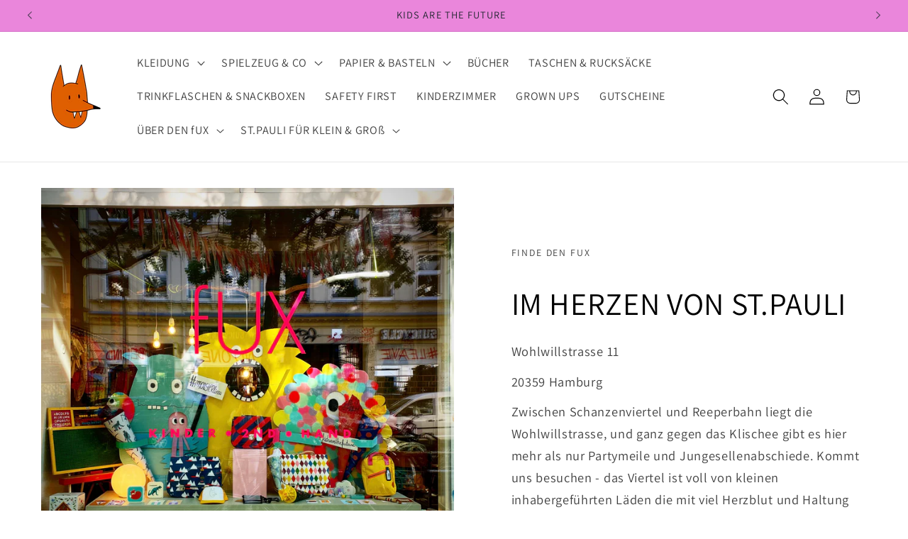

--- FILE ---
content_type: text/html; charset=utf-8
request_url: https://fuxvintage.de/pages/cafes-restaurants
body_size: 81270
content:
<!doctype html>
<html class="js" lang="de">
  <head>

    

    

    

    


    <meta charset="utf-8">
    <meta http-equiv="X-UA-Compatible" content="IE=edge">
    <meta name="viewport" content="width=device-width,initial-scale=1">
    <meta name="theme-color" content="">
    <link rel="canonical" href="https://fuxvintage.de/pages/cafes-restaurants"><link rel="icon" type="image/png" href="//fuxvintage.de/cdn/shop/files/favicon-fux-vintage.png?crop=center&height=32&v=1685473499&width=32"><link rel="preconnect" href="https://fonts.shopifycdn.com" crossorigin><title>
      Cafés &amp; Restaurants
 &ndash; fUXvintage</title>
    
      <meta name="description" content="Kandie Playground Kraweel Blackline">
    
    

<meta property="og:site_name" content="fUXvintage">
<meta property="og:url" content="https://fuxvintage.de/pages/cafes-restaurants">
<meta property="og:title" content="Cafés &amp; Restaurants">
<meta property="og:type" content="website">
<meta property="og:description" content="Kandie Playground Kraweel Blackline"><meta property="og:image" content="http://fuxvintage.de/cdn/shop/files/fUXvintage-Kinder_Second_Hand_-_Schaffenslust.jpg?v=1687701751">
  <meta property="og:image:secure_url" content="https://fuxvintage.de/cdn/shop/files/fUXvintage-Kinder_Second_Hand_-_Schaffenslust.jpg?v=1687701751">
  <meta property="og:image:width" content="2901">
  <meta property="og:image:height" content="2760"><meta name="twitter:card" content="summary_large_image">
<meta name="twitter:title" content="Cafés &amp; Restaurants">
<meta name="twitter:description" content="Kandie Playground Kraweel Blackline">

    <script src="//fuxvintage.de/cdn/shop/t/12/assets/constants.js?v=132983761750457495441766005964" defer="defer"></script>
    <script src="//fuxvintage.de/cdn/shop/t/12/assets/pubsub.js?v=25310214064522200911766005965" defer="defer"></script>
    <script src="//fuxvintage.de/cdn/shop/t/12/assets/global.js?v=7301445359237545521766005964" defer="defer"></script>
    <script src="//fuxvintage.de/cdn/shop/t/12/assets/details-disclosure.js?v=13653116266235556501766005964" defer="defer"></script>
    <script src="//fuxvintage.de/cdn/shop/t/12/assets/details-modal.js?v=25581673532751508451766005964" defer="defer"></script>
    <script src="//fuxvintage.de/cdn/shop/t/12/assets/search-form.js?v=133129549252120666541766005965" defer="defer"></script><script src="//fuxvintage.de/cdn/shop/t/12/assets/animations.js?v=88693664871331136111766005963" defer="defer"></script><script>window.performance && window.performance.mark && window.performance.mark('shopify.content_for_header.start');</script><meta name="google-site-verification" content="5o7ZQ2ELuk-q6Na0k5_LsVSq9BwvKqWbgVaaUQdj9Bc">
<meta id="shopify-digital-wallet" name="shopify-digital-wallet" content="/75911856461/digital_wallets/dialog">
<meta name="shopify-checkout-api-token" content="7c67bb3fc4ceda93efb6cb275e4d7afa">
<meta id="in-context-paypal-metadata" data-shop-id="75911856461" data-venmo-supported="false" data-environment="production" data-locale="de_DE" data-paypal-v4="true" data-currency="EUR">
<script async="async" src="/checkouts/internal/preloads.js?locale=de-DE"></script>
<link rel="preconnect" href="https://shop.app" crossorigin="anonymous">
<script async="async" src="https://shop.app/checkouts/internal/preloads.js?locale=de-DE&shop_id=75911856461" crossorigin="anonymous"></script>
<script id="apple-pay-shop-capabilities" type="application/json">{"shopId":75911856461,"countryCode":"DE","currencyCode":"EUR","merchantCapabilities":["supports3DS"],"merchantId":"gid:\/\/shopify\/Shop\/75911856461","merchantName":"fUXvintage","requiredBillingContactFields":["postalAddress","email"],"requiredShippingContactFields":["postalAddress","email"],"shippingType":"shipping","supportedNetworks":["visa","maestro","masterCard","amex"],"total":{"type":"pending","label":"fUXvintage","amount":"1.00"},"shopifyPaymentsEnabled":true,"supportsSubscriptions":true}</script>
<script id="shopify-features" type="application/json">{"accessToken":"7c67bb3fc4ceda93efb6cb275e4d7afa","betas":["rich-media-storefront-analytics"],"domain":"fuxvintage.de","predictiveSearch":true,"shopId":75911856461,"locale":"de"}</script>
<script>var Shopify = Shopify || {};
Shopify.shop = "f1fc7d.myshopify.com";
Shopify.locale = "de";
Shopify.currency = {"active":"EUR","rate":"1.0"};
Shopify.country = "DE";
Shopify.theme = {"name":"Aktualisierte Kopie von Aktualisierte Dawn 15.3.0","id":185585074509,"schema_name":"Dawn","schema_version":"15.4.1","theme_store_id":887,"role":"main"};
Shopify.theme.handle = "null";
Shopify.theme.style = {"id":null,"handle":null};
Shopify.cdnHost = "fuxvintage.de/cdn";
Shopify.routes = Shopify.routes || {};
Shopify.routes.root = "/";</script>
<script type="module">!function(o){(o.Shopify=o.Shopify||{}).modules=!0}(window);</script>
<script>!function(o){function n(){var o=[];function n(){o.push(Array.prototype.slice.apply(arguments))}return n.q=o,n}var t=o.Shopify=o.Shopify||{};t.loadFeatures=n(),t.autoloadFeatures=n()}(window);</script>
<script>
  window.ShopifyPay = window.ShopifyPay || {};
  window.ShopifyPay.apiHost = "shop.app\/pay";
  window.ShopifyPay.redirectState = null;
</script>
<script id="shop-js-analytics" type="application/json">{"pageType":"page"}</script>
<script defer="defer" async type="module" src="//fuxvintage.de/cdn/shopifycloud/shop-js/modules/v2/client.init-shop-cart-sync_HUjMWWU5.de.esm.js"></script>
<script defer="defer" async type="module" src="//fuxvintage.de/cdn/shopifycloud/shop-js/modules/v2/chunk.common_QpfDqRK1.esm.js"></script>
<script type="module">
  await import("//fuxvintage.de/cdn/shopifycloud/shop-js/modules/v2/client.init-shop-cart-sync_HUjMWWU5.de.esm.js");
await import("//fuxvintage.de/cdn/shopifycloud/shop-js/modules/v2/chunk.common_QpfDqRK1.esm.js");

  window.Shopify.SignInWithShop?.initShopCartSync?.({"fedCMEnabled":true,"windoidEnabled":true});

</script>
<script>
  window.Shopify = window.Shopify || {};
  if (!window.Shopify.featureAssets) window.Shopify.featureAssets = {};
  window.Shopify.featureAssets['shop-js'] = {"shop-cart-sync":["modules/v2/client.shop-cart-sync_ByUgVWtJ.de.esm.js","modules/v2/chunk.common_QpfDqRK1.esm.js"],"init-fed-cm":["modules/v2/client.init-fed-cm_CVqhkk-1.de.esm.js","modules/v2/chunk.common_QpfDqRK1.esm.js"],"shop-button":["modules/v2/client.shop-button_B0pFlqys.de.esm.js","modules/v2/chunk.common_QpfDqRK1.esm.js"],"shop-cash-offers":["modules/v2/client.shop-cash-offers_CaaeZ5wd.de.esm.js","modules/v2/chunk.common_QpfDqRK1.esm.js","modules/v2/chunk.modal_CS8dP9kO.esm.js"],"init-windoid":["modules/v2/client.init-windoid_B-gyVqfY.de.esm.js","modules/v2/chunk.common_QpfDqRK1.esm.js"],"shop-toast-manager":["modules/v2/client.shop-toast-manager_DgTeluS3.de.esm.js","modules/v2/chunk.common_QpfDqRK1.esm.js"],"init-shop-email-lookup-coordinator":["modules/v2/client.init-shop-email-lookup-coordinator_C5I212n4.de.esm.js","modules/v2/chunk.common_QpfDqRK1.esm.js"],"init-shop-cart-sync":["modules/v2/client.init-shop-cart-sync_HUjMWWU5.de.esm.js","modules/v2/chunk.common_QpfDqRK1.esm.js"],"avatar":["modules/v2/client.avatar_BTnouDA3.de.esm.js"],"pay-button":["modules/v2/client.pay-button_CJaF-UDc.de.esm.js","modules/v2/chunk.common_QpfDqRK1.esm.js"],"init-customer-accounts":["modules/v2/client.init-customer-accounts_BI_wUvuR.de.esm.js","modules/v2/client.shop-login-button_DTPR4l75.de.esm.js","modules/v2/chunk.common_QpfDqRK1.esm.js","modules/v2/chunk.modal_CS8dP9kO.esm.js"],"init-shop-for-new-customer-accounts":["modules/v2/client.init-shop-for-new-customer-accounts_C4qR5Wl-.de.esm.js","modules/v2/client.shop-login-button_DTPR4l75.de.esm.js","modules/v2/chunk.common_QpfDqRK1.esm.js","modules/v2/chunk.modal_CS8dP9kO.esm.js"],"shop-login-button":["modules/v2/client.shop-login-button_DTPR4l75.de.esm.js","modules/v2/chunk.common_QpfDqRK1.esm.js","modules/v2/chunk.modal_CS8dP9kO.esm.js"],"init-customer-accounts-sign-up":["modules/v2/client.init-customer-accounts-sign-up_SG5gYFpP.de.esm.js","modules/v2/client.shop-login-button_DTPR4l75.de.esm.js","modules/v2/chunk.common_QpfDqRK1.esm.js","modules/v2/chunk.modal_CS8dP9kO.esm.js"],"shop-follow-button":["modules/v2/client.shop-follow-button_CmMsyvrH.de.esm.js","modules/v2/chunk.common_QpfDqRK1.esm.js","modules/v2/chunk.modal_CS8dP9kO.esm.js"],"checkout-modal":["modules/v2/client.checkout-modal_tfCxQqrq.de.esm.js","modules/v2/chunk.common_QpfDqRK1.esm.js","modules/v2/chunk.modal_CS8dP9kO.esm.js"],"lead-capture":["modules/v2/client.lead-capture_Ccz5Zm6k.de.esm.js","modules/v2/chunk.common_QpfDqRK1.esm.js","modules/v2/chunk.modal_CS8dP9kO.esm.js"],"shop-login":["modules/v2/client.shop-login_BfivnucW.de.esm.js","modules/v2/chunk.common_QpfDqRK1.esm.js","modules/v2/chunk.modal_CS8dP9kO.esm.js"],"payment-terms":["modules/v2/client.payment-terms_D2Mn0eFV.de.esm.js","modules/v2/chunk.common_QpfDqRK1.esm.js","modules/v2/chunk.modal_CS8dP9kO.esm.js"]};
</script>
<script>(function() {
  var isLoaded = false;
  function asyncLoad() {
    if (isLoaded) return;
    isLoaded = true;
    var urls = ["https:\/\/chimpstatic.com\/mcjs-connected\/js\/users\/ae1f74c55ac1438835b3beb7f\/0164fead1c464eef8da1e6df1.js?shop=f1fc7d.myshopify.com","https:\/\/sprout-app.thegoodapi.com\/app\/assets\/js\/badges\/cart_badge_script?shop=f1fc7d.myshopify.com","https:\/\/sprout-app.thegoodapi.com\/app\/badges\/product_script?shop=f1fc7d.myshopify.com","https:\/\/sprout-app.thegoodapi.com\/app\/assets\/js\/badges\/tree_count_banner_script?shop=f1fc7d.myshopify.com"];
    for (var i = 0; i < urls.length; i++) {
      var s = document.createElement('script');
      s.type = 'text/javascript';
      s.async = true;
      s.src = urls[i];
      var x = document.getElementsByTagName('script')[0];
      x.parentNode.insertBefore(s, x);
    }
  };
  if(window.attachEvent) {
    window.attachEvent('onload', asyncLoad);
  } else {
    window.addEventListener('load', asyncLoad, false);
  }
})();</script>
<script id="__st">var __st={"a":75911856461,"offset":3600,"reqid":"a079ef69-39c4-4bd9-b554-80ae8f1d9b06-1768819629","pageurl":"fuxvintage.de\/pages\/cafes-restaurants","s":"pages-118219571533","u":"5efc186c6ccb","p":"page","rtyp":"page","rid":118219571533};</script>
<script>window.ShopifyPaypalV4VisibilityTracking = true;</script>
<script id="captcha-bootstrap">!function(){'use strict';const t='contact',e='account',n='new_comment',o=[[t,t],['blogs',n],['comments',n],[t,'customer']],c=[[e,'customer_login'],[e,'guest_login'],[e,'recover_customer_password'],[e,'create_customer']],r=t=>t.map((([t,e])=>`form[action*='/${t}']:not([data-nocaptcha='true']) input[name='form_type'][value='${e}']`)).join(','),a=t=>()=>t?[...document.querySelectorAll(t)].map((t=>t.form)):[];function s(){const t=[...o],e=r(t);return a(e)}const i='password',u='form_key',d=['recaptcha-v3-token','g-recaptcha-response','h-captcha-response',i],f=()=>{try{return window.sessionStorage}catch{return}},m='__shopify_v',_=t=>t.elements[u];function p(t,e,n=!1){try{const o=window.sessionStorage,c=JSON.parse(o.getItem(e)),{data:r}=function(t){const{data:e,action:n}=t;return t[m]||n?{data:e,action:n}:{data:t,action:n}}(c);for(const[e,n]of Object.entries(r))t.elements[e]&&(t.elements[e].value=n);n&&o.removeItem(e)}catch(o){console.error('form repopulation failed',{error:o})}}const l='form_type',E='cptcha';function T(t){t.dataset[E]=!0}const w=window,h=w.document,L='Shopify',v='ce_forms',y='captcha';let A=!1;((t,e)=>{const n=(g='f06e6c50-85a8-45c8-87d0-21a2b65856fe',I='https://cdn.shopify.com/shopifycloud/storefront-forms-hcaptcha/ce_storefront_forms_captcha_hcaptcha.v1.5.2.iife.js',D={infoText:'Durch hCaptcha geschützt',privacyText:'Datenschutz',termsText:'Allgemeine Geschäftsbedingungen'},(t,e,n)=>{const o=w[L][v],c=o.bindForm;if(c)return c(t,g,e,D).then(n);var r;o.q.push([[t,g,e,D],n]),r=I,A||(h.body.append(Object.assign(h.createElement('script'),{id:'captcha-provider',async:!0,src:r})),A=!0)});var g,I,D;w[L]=w[L]||{},w[L][v]=w[L][v]||{},w[L][v].q=[],w[L][y]=w[L][y]||{},w[L][y].protect=function(t,e){n(t,void 0,e),T(t)},Object.freeze(w[L][y]),function(t,e,n,w,h,L){const[v,y,A,g]=function(t,e,n){const i=e?o:[],u=t?c:[],d=[...i,...u],f=r(d),m=r(i),_=r(d.filter((([t,e])=>n.includes(e))));return[a(f),a(m),a(_),s()]}(w,h,L),I=t=>{const e=t.target;return e instanceof HTMLFormElement?e:e&&e.form},D=t=>v().includes(t);t.addEventListener('submit',(t=>{const e=I(t);if(!e)return;const n=D(e)&&!e.dataset.hcaptchaBound&&!e.dataset.recaptchaBound,o=_(e),c=g().includes(e)&&(!o||!o.value);(n||c)&&t.preventDefault(),c&&!n&&(function(t){try{if(!f())return;!function(t){const e=f();if(!e)return;const n=_(t);if(!n)return;const o=n.value;o&&e.removeItem(o)}(t);const e=Array.from(Array(32),(()=>Math.random().toString(36)[2])).join('');!function(t,e){_(t)||t.append(Object.assign(document.createElement('input'),{type:'hidden',name:u})),t.elements[u].value=e}(t,e),function(t,e){const n=f();if(!n)return;const o=[...t.querySelectorAll(`input[type='${i}']`)].map((({name:t})=>t)),c=[...d,...o],r={};for(const[a,s]of new FormData(t).entries())c.includes(a)||(r[a]=s);n.setItem(e,JSON.stringify({[m]:1,action:t.action,data:r}))}(t,e)}catch(e){console.error('failed to persist form',e)}}(e),e.submit())}));const S=(t,e)=>{t&&!t.dataset[E]&&(n(t,e.some((e=>e===t))),T(t))};for(const o of['focusin','change'])t.addEventListener(o,(t=>{const e=I(t);D(e)&&S(e,y())}));const B=e.get('form_key'),M=e.get(l),P=B&&M;t.addEventListener('DOMContentLoaded',(()=>{const t=y();if(P)for(const e of t)e.elements[l].value===M&&p(e,B);[...new Set([...A(),...v().filter((t=>'true'===t.dataset.shopifyCaptcha))])].forEach((e=>S(e,t)))}))}(h,new URLSearchParams(w.location.search),n,t,e,['guest_login'])})(!0,!0)}();</script>
<script integrity="sha256-4kQ18oKyAcykRKYeNunJcIwy7WH5gtpwJnB7kiuLZ1E=" data-source-attribution="shopify.loadfeatures" defer="defer" src="//fuxvintage.de/cdn/shopifycloud/storefront/assets/storefront/load_feature-a0a9edcb.js" crossorigin="anonymous"></script>
<script crossorigin="anonymous" defer="defer" src="//fuxvintage.de/cdn/shopifycloud/storefront/assets/shopify_pay/storefront-65b4c6d7.js?v=20250812"></script>
<script data-source-attribution="shopify.dynamic_checkout.dynamic.init">var Shopify=Shopify||{};Shopify.PaymentButton=Shopify.PaymentButton||{isStorefrontPortableWallets:!0,init:function(){window.Shopify.PaymentButton.init=function(){};var t=document.createElement("script");t.src="https://fuxvintage.de/cdn/shopifycloud/portable-wallets/latest/portable-wallets.de.js",t.type="module",document.head.appendChild(t)}};
</script>
<script data-source-attribution="shopify.dynamic_checkout.buyer_consent">
  function portableWalletsHideBuyerConsent(e){var t=document.getElementById("shopify-buyer-consent"),n=document.getElementById("shopify-subscription-policy-button");t&&n&&(t.classList.add("hidden"),t.setAttribute("aria-hidden","true"),n.removeEventListener("click",e))}function portableWalletsShowBuyerConsent(e){var t=document.getElementById("shopify-buyer-consent"),n=document.getElementById("shopify-subscription-policy-button");t&&n&&(t.classList.remove("hidden"),t.removeAttribute("aria-hidden"),n.addEventListener("click",e))}window.Shopify?.PaymentButton&&(window.Shopify.PaymentButton.hideBuyerConsent=portableWalletsHideBuyerConsent,window.Shopify.PaymentButton.showBuyerConsent=portableWalletsShowBuyerConsent);
</script>
<script data-source-attribution="shopify.dynamic_checkout.cart.bootstrap">document.addEventListener("DOMContentLoaded",(function(){function t(){return document.querySelector("shopify-accelerated-checkout-cart, shopify-accelerated-checkout")}if(t())Shopify.PaymentButton.init();else{new MutationObserver((function(e,n){t()&&(Shopify.PaymentButton.init(),n.disconnect())})).observe(document.body,{childList:!0,subtree:!0})}}));
</script>
<link id="shopify-accelerated-checkout-styles" rel="stylesheet" media="screen" href="https://fuxvintage.de/cdn/shopifycloud/portable-wallets/latest/accelerated-checkout-backwards-compat.css" crossorigin="anonymous">
<style id="shopify-accelerated-checkout-cart">
        #shopify-buyer-consent {
  margin-top: 1em;
  display: inline-block;
  width: 100%;
}

#shopify-buyer-consent.hidden {
  display: none;
}

#shopify-subscription-policy-button {
  background: none;
  border: none;
  padding: 0;
  text-decoration: underline;
  font-size: inherit;
  cursor: pointer;
}

#shopify-subscription-policy-button::before {
  box-shadow: none;
}

      </style>
<script id="sections-script" data-sections="header" defer="defer" src="//fuxvintage.de/cdn/shop/t/12/compiled_assets/scripts.js?v=3533"></script>
<script>window.performance && window.performance.mark && window.performance.mark('shopify.content_for_header.end');</script>

    <style data-shopify>
      @font-face {
  font-family: Assistant;
  font-weight: 400;
  font-style: normal;
  font-display: swap;
  src: url("//fuxvintage.de/cdn/fonts/assistant/assistant_n4.9120912a469cad1cc292572851508ca49d12e768.woff2") format("woff2"),
       url("//fuxvintage.de/cdn/fonts/assistant/assistant_n4.6e9875ce64e0fefcd3f4446b7ec9036b3ddd2985.woff") format("woff");
}

      @font-face {
  font-family: Assistant;
  font-weight: 700;
  font-style: normal;
  font-display: swap;
  src: url("//fuxvintage.de/cdn/fonts/assistant/assistant_n7.bf44452348ec8b8efa3aa3068825305886b1c83c.woff2") format("woff2"),
       url("//fuxvintage.de/cdn/fonts/assistant/assistant_n7.0c887fee83f6b3bda822f1150b912c72da0f7b64.woff") format("woff");
}

      
      
      @font-face {
  font-family: Assistant;
  font-weight: 400;
  font-style: normal;
  font-display: swap;
  src: url("//fuxvintage.de/cdn/fonts/assistant/assistant_n4.9120912a469cad1cc292572851508ca49d12e768.woff2") format("woff2"),
       url("//fuxvintage.de/cdn/fonts/assistant/assistant_n4.6e9875ce64e0fefcd3f4446b7ec9036b3ddd2985.woff") format("woff");
}

      
        :root,
        .color-scheme-1 {
          --color-background: 255,255,255;
        
          --gradient-background: #ffffff;
        
        
        --color-foreground: 0,0,0;
        --color-background-contrast: 191,191,191;
        --color-shadow: 18,18,18;
        --color-button: 255,255,255;
        --color-button-text: 0,0,0;
        --color-secondary-button: 255,255,255;
        --color-secondary-button-text: 18,18,18;
        --color-link: 18,18,18;
        --color-badge-foreground: 0,0,0;
        --color-badge-background: 255,255,255;
        --color-badge-border: 0,0,0;
        --payment-terms-background-color: rgb(255 255 255);
      }
      
        
        .color-scheme-2 {
          --color-background: 255,255,255;
        
          --gradient-background: #ffffff;
        
        
        --color-foreground: 18,18,18;
        --color-background-contrast: 191,191,191;
        --color-shadow: 18,18,18;
        --color-button: 18,18,18;
        --color-button-text: 243,243,243;
        --color-secondary-button: 255,255,255;
        --color-secondary-button-text: 18,18,18;
        --color-link: 18,18,18;
        --color-badge-foreground: 18,18,18;
        --color-badge-background: 255,255,255;
        --color-badge-border: 18,18,18;
        --payment-terms-background-color: rgb(255 255 255);
      }
      
        
        .color-scheme-3 {
          --color-background: 36,40,51;
        
          --gradient-background: #242833;
        
        
        --color-foreground: 255,255,255;
        --color-background-contrast: 47,52,66;
        --color-shadow: 18,18,18;
        --color-button: 255,255,255;
        --color-button-text: 0,0,0;
        --color-secondary-button: 36,40,51;
        --color-secondary-button-text: 255,255,255;
        --color-link: 255,255,255;
        --color-badge-foreground: 255,255,255;
        --color-badge-background: 36,40,51;
        --color-badge-border: 255,255,255;
        --payment-terms-background-color: rgb(36 40 51);
      }
      
        
        .color-scheme-4 {
          --color-background: 51,180,168;
        
          --gradient-background: #33b4a8;
        
        
        --color-foreground: 255,255,255;
        --color-background-contrast: 23,81,75;
        --color-shadow: 18,18,18;
        --color-button: 255,255,255;
        --color-button-text: 18,18,18;
        --color-secondary-button: 51,180,168;
        --color-secondary-button-text: 255,255,255;
        --color-link: 255,255,255;
        --color-badge-foreground: 255,255,255;
        --color-badge-background: 51,180,168;
        --color-badge-border: 255,255,255;
        --payment-terms-background-color: rgb(51 180 168);
      }
      
        
        .color-scheme-5 {
          --color-background: 234,134,219;
        
          --gradient-background: #ea86db;
        
        
        --color-foreground: 36,40,51;
        --color-background-contrast: 205,36,180;
        --color-shadow: 18,18,18;
        --color-button: 255,255,255;
        --color-button-text: 51,79,180;
        --color-secondary-button: 234,134,219;
        --color-secondary-button-text: 255,255,255;
        --color-link: 255,255,255;
        --color-badge-foreground: 36,40,51;
        --color-badge-background: 234,134,219;
        --color-badge-border: 36,40,51;
        --payment-terms-background-color: rgb(234 134 219);
      }
      
        
        .color-scheme-57483666-bde6-49a4-97bf-6a1995f5484e {
          --color-background: 255,255,255;
        
          --gradient-background: #ffffff;
        
        
        --color-foreground: 0,0,0;
        --color-background-contrast: 191,191,191;
        --color-shadow: 18,18,18;
        --color-button: 255,255,255;
        --color-button-text: 255,255,255;
        --color-secondary-button: 255,255,255;
        --color-secondary-button-text: 18,18,18;
        --color-link: 18,18,18;
        --color-badge-foreground: 0,0,0;
        --color-badge-background: 255,255,255;
        --color-badge-border: 0,0,0;
        --payment-terms-background-color: rgb(255 255 255);
      }
      
      body, .color-scheme-1, .color-scheme-2, .color-scheme-3, .color-scheme-4, .color-scheme-5, .color-scheme-57483666-bde6-49a4-97bf-6a1995f5484e {
        color: rgba(var(--color-foreground), 0.75);
        background-color: rgb(var(--color-background));
      }
      :root {
        --font-body-family: Assistant, sans-serif;
        --font-body-style: normal;
        --font-body-weight: 400;
        --font-body-weight-bold: 700;
        --font-heading-family: Assistant, sans-serif;
        --font-heading-style: normal;
        --font-heading-weight: 400;
        --font-body-scale: 1.15;
        --font-heading-scale: 0.9565217391304348;
        --media-padding: px;
        --media-border-opacity: 0.05;
        --media-border-width: 0px;
        --media-radius: 0px;
        --media-shadow-opacity: 0.0;
        --media-shadow-horizontal-offset: 0px;
        --media-shadow-vertical-offset: 4px;
        --media-shadow-blur-radius: 5px;
        --media-shadow-visible: 0;
        --page-width: 120rem;
        --page-width-margin: 0rem;
        --product-card-image-padding: 0.0rem;
        --product-card-corner-radius: 0.0rem;
        --product-card-text-alignment: left;
        --product-card-border-width: 0.0rem;
        --product-card-border-opacity: 0.1;
        --product-card-shadow-opacity: 0.0;
        --product-card-shadow-visible: 0;
        --product-card-shadow-horizontal-offset: 0.0rem;
        --product-card-shadow-vertical-offset: 0.4rem;
        --product-card-shadow-blur-radius: 0.5rem;
        --collection-card-image-padding: 0.0rem;
        --collection-card-corner-radius: 0.0rem;
        --collection-card-text-alignment: left;
        --collection-card-border-width: 0.0rem;
        --collection-card-border-opacity: 0.1;
        --collection-card-shadow-opacity: 0.0;
        --collection-card-shadow-visible: 0;
        --collection-card-shadow-horizontal-offset: 0.0rem;
        --collection-card-shadow-vertical-offset: 0.4rem;
        --collection-card-shadow-blur-radius: 0.5rem;
        --blog-card-image-padding: 0.0rem;
        --blog-card-corner-radius: 0.0rem;
        --blog-card-text-alignment: left;
        --blog-card-border-width: 0.0rem;
        --blog-card-border-opacity: 0.1;
        --blog-card-shadow-opacity: 0.0;
        --blog-card-shadow-visible: 0;
        --blog-card-shadow-horizontal-offset: 0.0rem;
        --blog-card-shadow-vertical-offset: 0.4rem;
        --blog-card-shadow-blur-radius: 0.5rem;
        --badge-corner-radius: 4.0rem;
        --popup-border-width: 1px;
        --popup-border-opacity: 0.1;
        --popup-corner-radius: 0px;
        --popup-shadow-opacity: 0.0;
        --popup-shadow-horizontal-offset: 0px;
        --popup-shadow-vertical-offset: 4px;
        --popup-shadow-blur-radius: 5px;
        --drawer-border-width: 1px;
        --drawer-border-opacity: 0.1;
        --drawer-shadow-opacity: 0.0;
        --drawer-shadow-horizontal-offset: 0px;
        --drawer-shadow-vertical-offset: 4px;
        --drawer-shadow-blur-radius: 5px;
        --spacing-sections-desktop: 0px;
        --spacing-sections-mobile: 0px;
        --grid-desktop-vertical-spacing: 8px;
        --grid-desktop-horizontal-spacing: 8px;
        --grid-mobile-vertical-spacing: 4px;
        --grid-mobile-horizontal-spacing: 4px;
        --text-boxes-border-opacity: 0.1;
        --text-boxes-border-width: 0px;
        --text-boxes-radius: 0px;
        --text-boxes-shadow-opacity: 0.0;
        --text-boxes-shadow-visible: 0;
        --text-boxes-shadow-horizontal-offset: 0px;
        --text-boxes-shadow-vertical-offset: 4px;
        --text-boxes-shadow-blur-radius: 5px;
        --buttons-radius: 0px;
        --buttons-radius-outset: 0px;
        --buttons-border-width: 1px;
        --buttons-border-opacity: 1.0;
        --buttons-shadow-opacity: 0.0;
        --buttons-shadow-visible: 0;
        --buttons-shadow-horizontal-offset: 0px;
        --buttons-shadow-vertical-offset: 4px;
        --buttons-shadow-blur-radius: 5px;
        --buttons-border-offset: 0px;
        --inputs-radius: 0px;
        --inputs-border-width: 1px;
        --inputs-border-opacity: 0.55;
        --inputs-shadow-opacity: 0.0;
        --inputs-shadow-horizontal-offset: 0px;
        --inputs-margin-offset: 0px;
        --inputs-shadow-vertical-offset: 4px;
        --inputs-shadow-blur-radius: 5px;
        --inputs-radius-outset: 0px;
        --variant-pills-radius: 0px;
        --variant-pills-border-width: 1px;
        --variant-pills-border-opacity: 0.55;
        --variant-pills-shadow-opacity: 0.0;
        --variant-pills-shadow-horizontal-offset: 0px;
        --variant-pills-shadow-vertical-offset: 4px;
        --variant-pills-shadow-blur-radius: 5px;
      }
      *,
      *::before,
      *::after {
        box-sizing: inherit;
      }
      html {
        box-sizing: border-box;
        font-size: calc(var(--font-body-scale) * 62.5%);
        height: 100%;
      }
      body {
        display: grid;
        grid-template-rows: auto auto 1fr auto;
        grid-template-columns: 100%;
        min-height: 100%;
        margin: 0;
        font-size: 1.5rem;
        letter-spacing: 0.06rem;
        line-height: calc(1 + 0.8 / var(--font-body-scale));
        font-family: var(--font-body-family);
        font-style: var(--font-body-style);
        font-weight: var(--font-body-weight);
      }
      @media screen and (min-width: 750px) {
        body {
          font-size: 1.6rem;
        }
      }
    </style>
    <link href="//fuxvintage.de/cdn/shop/t/12/assets/base.css?v=159841507637079171801766005963" rel="stylesheet" type="text/css" media="all" />
    <link rel="stylesheet" href="//fuxvintage.de/cdn/shop/t/12/assets/component-cart-items.css?v=13033300910818915211766005964" media="print" onload="this.media='all'"><link href="//fuxvintage.de/cdn/shop/t/12/assets/component-cart-drawer.css?v=39223250576183958541766005964" rel="stylesheet" type="text/css" media="all" />
      <link href="//fuxvintage.de/cdn/shop/t/12/assets/component-cart.css?v=164708765130180853531766005964" rel="stylesheet" type="text/css" media="all" />
      <link href="//fuxvintage.de/cdn/shop/t/12/assets/component-totals.css?v=15906652033866631521766005964" rel="stylesheet" type="text/css" media="all" />
      <link href="//fuxvintage.de/cdn/shop/t/12/assets/component-price.css?v=47596247576480123001766005964" rel="stylesheet" type="text/css" media="all" />
      <link href="//fuxvintage.de/cdn/shop/t/12/assets/component-discounts.css?v=152760482443307489271766005964" rel="stylesheet" type="text/css" media="all" />

      <link rel="preload" as="font" href="//fuxvintage.de/cdn/fonts/assistant/assistant_n4.9120912a469cad1cc292572851508ca49d12e768.woff2" type="font/woff2" crossorigin>
      

      <link rel="preload" as="font" href="//fuxvintage.de/cdn/fonts/assistant/assistant_n4.9120912a469cad1cc292572851508ca49d12e768.woff2" type="font/woff2" crossorigin>
      
<link
        rel="stylesheet"
        href="//fuxvintage.de/cdn/shop/t/12/assets/component-predictive-search.css?v=118923337488134913561766005964"
        media="print"
        onload="this.media='all'"
      ><script>
      if (Shopify.designMode) {
        document.documentElement.classList.add('shopify-design-mode');
      }
    </script>
  <!-- BEGIN app block: shopify://apps/complianz-gdpr-cookie-consent/blocks/bc-block/e49729f0-d37d-4e24-ac65-e0e2f472ac27 -->

    
    
    
<link id='complianz-css' rel="stylesheet" href=https://cdn.shopify.com/extensions/019a2fb2-ee57-75e6-ac86-acfd14822c1d/gdpr-legal-cookie-74/assets/complainz.css media="print" onload="this.media='all'">
    <style>
        #Compliance-iframe.Compliance-iframe-branded > div.purposes-header,
        #Compliance-iframe.Compliance-iframe-branded > div.cmplc-cmp-header,
        #purposes-container > div.purposes-header,
        #Compliance-cs-banner .Compliance-cs-brand {
            background-color: #ffffff !important;
            color: #000000!important;
        }
        #Compliance-iframe.Compliance-iframe-branded .purposes-header .cmplc-btn-cp ,
        #Compliance-iframe.Compliance-iframe-branded .purposes-header .cmplc-btn-cp:hover,
        #Compliance-iframe.Compliance-iframe-branded .purposes-header .cmplc-btn-back:hover  {
            background-color: #ffffff !important;
            opacity: 1 !important;
        }
        #Compliance-cs-banner .cmplc-toggle .cmplc-toggle-label {
            color: #ffffff!important;
        }
        #Compliance-iframe.Compliance-iframe-branded .purposes-header .cmplc-btn-cp:hover,
        #Compliance-iframe.Compliance-iframe-branded .purposes-header .cmplc-btn-back:hover {
            background-color: #000000!important;
            color: #ffffff!important;
        }
        #Compliance-cs-banner #Compliance-cs-title {
            font-size: 14px !important;
        }
        #Compliance-cs-banner .Compliance-cs-content,
        #Compliance-cs-title,
        .cmplc-toggle-checkbox.granular-control-checkbox span {
            background-color: #ffffff !important;
            color: #000000 !important;
            font-size: 14px !important;
        }
        #Compliance-cs-banner .Compliance-cs-close-btn {
            font-size: 14px !important;
            background-color: #ffffff !important;
        }
        #Compliance-cs-banner .Compliance-cs-opt-group {
            color: #ffffff !important;
        }
        #Compliance-cs-banner .Compliance-cs-opt-group button,
        .Compliance-alert button.Compliance-button-cancel {
            background-color: #00C0B0!important;
            color: #ffffff!important;
        }
        #Compliance-cs-banner .Compliance-cs-opt-group button.Compliance-cs-accept-btn,
        #Compliance-cs-banner .Compliance-cs-opt-group button.Compliance-cs-btn-primary,
        .Compliance-alert button.Compliance-button-confirm {
            background-color: #00C0B0 !important;
            color: #ffffff !important;
        }
        #Compliance-cs-banner .Compliance-cs-opt-group button.Compliance-cs-reject-btn {
            background-color: #00C0B0!important;
            color: #ffffff!important;
        }

        #Compliance-cs-banner .Compliance-banner-content button {
            cursor: pointer !important;
            color: currentColor !important;
            text-decoration: underline !important;
            border: none !important;
            background-color: transparent !important;
            font-size: 100% !important;
            padding: 0 !important;
        }

        #Compliance-cs-banner .Compliance-cs-opt-group button {
            border-radius: 4px !important;
            padding-block: 10px !important;
        }
        @media (min-width: 640px) {
            #Compliance-cs-banner.Compliance-cs-default-floating:not(.Compliance-cs-top):not(.Compliance-cs-center) .Compliance-cs-container, #Compliance-cs-banner.Compliance-cs-default-floating:not(.Compliance-cs-bottom):not(.Compliance-cs-center) .Compliance-cs-container, #Compliance-cs-banner.Compliance-cs-default-floating.Compliance-cs-center:not(.Compliance-cs-top):not(.Compliance-cs-bottom) .Compliance-cs-container {
                width: 560px !important;
            }
            #Compliance-cs-banner.Compliance-cs-default-floating:not(.Compliance-cs-top):not(.Compliance-cs-center) .Compliance-cs-opt-group, #Compliance-cs-banner.Compliance-cs-default-floating:not(.Compliance-cs-bottom):not(.Compliance-cs-center) .Compliance-cs-opt-group, #Compliance-cs-banner.Compliance-cs-default-floating.Compliance-cs-center:not(.Compliance-cs-top):not(.Compliance-cs-bottom) .Compliance-cs-opt-group {
                flex-direction: row !important;
            }
            #Compliance-cs-banner .Compliance-cs-opt-group button:not(:last-of-type),
            #Compliance-cs-banner .Compliance-cs-opt-group button {
                margin-right: 4px !important;
            }
            #Compliance-cs-banner .Compliance-cs-container .Compliance-cs-brand {
                position: absolute !important;
                inset-block-start: 6px;
            }
        }
        #Compliance-cs-banner.Compliance-cs-default-floating:not(.Compliance-cs-top):not(.Compliance-cs-center) .Compliance-cs-opt-group > div, #Compliance-cs-banner.Compliance-cs-default-floating:not(.Compliance-cs-bottom):not(.Compliance-cs-center) .Compliance-cs-opt-group > div, #Compliance-cs-banner.Compliance-cs-default-floating.Compliance-cs-center:not(.Compliance-cs-top):not(.Compliance-cs-bottom) .Compliance-cs-opt-group > div {
            flex-direction: row-reverse;
            width: 100% !important;
        }

        .Compliance-cs-brand-badge-outer, .Compliance-cs-brand-badge, #Compliance-cs-banner.Compliance-cs-default-floating.Compliance-cs-bottom .Compliance-cs-brand-badge-outer,
        #Compliance-cs-banner.Compliance-cs-default.Compliance-cs-bottom .Compliance-cs-brand-badge-outer,
        #Compliance-cs-banner.Compliance-cs-default:not(.Compliance-cs-left) .Compliance-cs-brand-badge-outer,
        #Compliance-cs-banner.Compliance-cs-default-floating:not(.Compliance-cs-left) .Compliance-cs-brand-badge-outer {
            display: none !important
        }

        #Compliance-cs-banner:not(.Compliance-cs-top):not(.Compliance-cs-bottom) .Compliance-cs-container.Compliance-cs-themed {
            flex-direction: row !important;
        }

        #Compliance-cs-banner #Compliance-cs-title,
        #Compliance-cs-banner #Compliance-cs-custom-title {
            justify-self: center !important;
            font-size: 14px !important;
            font-family: -apple-system,sans-serif !important;
            margin-inline: auto !important;
            width: 55% !important;
            text-align: center;
            font-weight: 600;
            visibility: unset;
        }

        @media (max-width: 640px) {
            #Compliance-cs-banner #Compliance-cs-title,
            #Compliance-cs-banner #Compliance-cs-custom-title {
                display: block;
            }
        }

        #Compliance-cs-banner .Compliance-cs-brand img {
            max-width: 110px !important;
            min-height: 32px !important;
        }
        #Compliance-cs-banner .Compliance-cs-container .Compliance-cs-brand {
            background: none !important;
            padding: 0px !important;
            margin-block-start:10px !important;
            margin-inline-start:16px !important;
        }

        #Compliance-cs-banner .Compliance-cs-opt-group button {
            padding-inline: 4px !important;
        }

    </style>
    
    
    
    

    <script type="text/javascript">
        function loadScript(src) {
            return new Promise((resolve, reject) => {
                const s = document.createElement("script");
                s.src = src;
                s.charset = "UTF-8";
                s.onload = resolve;
                s.onerror = reject;
                document.head.appendChild(s);
            });
        }

        function filterGoogleConsentModeURLs(domainsArray) {
            const googleConsentModeComplianzURls = [
                // 197, # Google Tag Manager:
                {"domain":"s.www.googletagmanager.com", "path":""},
                {"domain":"www.tagmanager.google.com", "path":""},
                {"domain":"www.googletagmanager.com", "path":""},
                {"domain":"googletagmanager.com", "path":""},
                {"domain":"tagassistant.google.com", "path":""},
                {"domain":"tagmanager.google.com", "path":""},

                // 2110, # Google Analytics 4:
                {"domain":"www.analytics.google.com", "path":""},
                {"domain":"www.google-analytics.com", "path":""},
                {"domain":"ssl.google-analytics.com", "path":""},
                {"domain":"google-analytics.com", "path":""},
                {"domain":"analytics.google.com", "path":""},
                {"domain":"region1.google-analytics.com", "path":""},
                {"domain":"region1.analytics.google.com", "path":""},
                {"domain":"*.google-analytics.com", "path":""},
                {"domain":"www.googletagmanager.com", "path":"/gtag/js?id=G"},
                {"domain":"googletagmanager.com", "path":"/gtag/js?id=UA"},
                {"domain":"www.googletagmanager.com", "path":"/gtag/js?id=UA"},
                {"domain":"googletagmanager.com", "path":"/gtag/js?id=G"},

                // 177, # Google Ads conversion tracking:
                {"domain":"googlesyndication.com", "path":""},
                {"domain":"media.admob.com", "path":""},
                {"domain":"gmodules.com", "path":""},
                {"domain":"ad.ytsa.net", "path":""},
                {"domain":"dartmotif.net", "path":""},
                {"domain":"dmtry.com", "path":""},
                {"domain":"go.channelintelligence.com", "path":""},
                {"domain":"googleusercontent.com", "path":""},
                {"domain":"googlevideo.com", "path":""},
                {"domain":"gvt1.com", "path":""},
                {"domain":"links.channelintelligence.com", "path":""},
                {"domain":"obrasilinteirojoga.com.br", "path":""},
                {"domain":"pcdn.tcgmsrv.net", "path":""},
                {"domain":"rdr.tag.channelintelligence.com", "path":""},
                {"domain":"static.googleadsserving.cn", "path":""},
                {"domain":"studioapi.doubleclick.com", "path":""},
                {"domain":"teracent.net", "path":""},
                {"domain":"ttwbs.channelintelligence.com", "path":""},
                {"domain":"wtb.channelintelligence.com", "path":""},
                {"domain":"youknowbest.com", "path":""},
                {"domain":"doubleclick.net", "path":""},
                {"domain":"redirector.gvt1.com", "path":""},

                //116, # Google Ads Remarketing
                {"domain":"googlesyndication.com", "path":""},
                {"domain":"media.admob.com", "path":""},
                {"domain":"gmodules.com", "path":""},
                {"domain":"ad.ytsa.net", "path":""},
                {"domain":"dartmotif.net", "path":""},
                {"domain":"dmtry.com", "path":""},
                {"domain":"go.channelintelligence.com", "path":""},
                {"domain":"googleusercontent.com", "path":""},
                {"domain":"googlevideo.com", "path":""},
                {"domain":"gvt1.com", "path":""},
                {"domain":"links.channelintelligence.com", "path":""},
                {"domain":"obrasilinteirojoga.com.br", "path":""},
                {"domain":"pcdn.tcgmsrv.net", "path":""},
                {"domain":"rdr.tag.channelintelligence.com", "path":""},
                {"domain":"static.googleadsserving.cn", "path":""},
                {"domain":"studioapi.doubleclick.com", "path":""},
                {"domain":"teracent.net", "path":""},
                {"domain":"ttwbs.channelintelligence.com", "path":""},
                {"domain":"wtb.channelintelligence.com", "path":""},
                {"domain":"youknowbest.com", "path":""},
                {"domain":"doubleclick.net", "path":""},
                {"domain":"redirector.gvt1.com", "path":""}
            ];

            if (!Array.isArray(domainsArray)) { 
                return [];
            }

            const blockedPairs = new Map();
            for (const rule of googleConsentModeComplianzURls) {
                if (!blockedPairs.has(rule.domain)) {
                    blockedPairs.set(rule.domain, new Set());
                }
                blockedPairs.get(rule.domain).add(rule.path);
            }

            return domainsArray.filter(item => {
                const paths = blockedPairs.get(item.d);
                return !(paths && paths.has(item.p));
            });
        }

        function setupAutoblockingByDomain() {
            // autoblocking by domain
            const autoblockByDomainArray = [];
            const prefixID = '10000' // to not get mixed with real metis ids
            let cmpBlockerDomains = []
            let cmpCmplcVendorsPurposes = {}
            let counter = 1
            for (const object of autoblockByDomainArray) {
                cmpBlockerDomains.push({
                    d: object.d,
                    p: object.path,
                    v: prefixID + counter,
                });
                counter++;
            }
            
            counter = 1
            for (const object of autoblockByDomainArray) {
                cmpCmplcVendorsPurposes[prefixID + counter] = object?.p ?? '1';
                counter++;
            }

            Object.defineProperty(window, "cmp_cmplc_vendors_purposes", {
                get() {
                    return cmpCmplcVendorsPurposes;
                },
                set(value) {
                    cmpCmplcVendorsPurposes = { ...cmpCmplcVendorsPurposes, ...value };
                }
            });
            const basicGmc = true;


            Object.defineProperty(window, "cmp_importblockerdomains", {
                get() {
                    if (basicGmc) {
                        return filterGoogleConsentModeURLs(cmpBlockerDomains);
                    }
                    return cmpBlockerDomains;
                },
                set(value) {
                    cmpBlockerDomains = [ ...cmpBlockerDomains, ...value ];
                }
            });
        }

        function enforceRejectionRecovery() {
            const base = (window._cmplc = window._cmplc || {});
            const featuresHolder = {};

            function lockFlagOn(holder) {
                const desc = Object.getOwnPropertyDescriptor(holder, 'rejection_recovery');
                if (!desc) {
                    Object.defineProperty(holder, 'rejection_recovery', {
                        get() { return true; },
                        set(_) { /* ignore */ },
                        enumerable: true,
                        configurable: false
                    });
                }
                return holder;
            }

            Object.defineProperty(base, 'csFeatures', {
                configurable: false,
                enumerable: true,
                get() {
                    return featuresHolder;
                },
                set(obj) {
                    if (obj && typeof obj === 'object') {
                        Object.keys(obj).forEach(k => {
                            if (k !== 'rejection_recovery') {
                                featuresHolder[k] = obj[k];
                            }
                        });
                    }
                    // we lock it, it won't try to redefine
                    lockFlagOn(featuresHolder);
                }
            });

            // Ensure an object is exposed even if read early
            if (!('csFeatures' in base)) {
                base.csFeatures = {};
            } else {
                // If someone already set it synchronously, merge and lock now.
                base.csFeatures = base.csFeatures;
            }
        }

        function splitDomains(joinedString) {
            if (!joinedString) {
                return []; // empty string -> empty array
            }
            return joinedString.split(";");
        }

        function setupWhitelist() {
            // Whitelist by domain:
            const whitelistString = "";
            const whitelist_array = [...splitDomains(whitelistString)];
            if (Array.isArray(window?.cmp_block_ignoredomains)) {
                window.cmp_block_ignoredomains = [...whitelist_array, ...window.cmp_block_ignoredomains];
            }
        }

        async function initCompliance() {
            const currentCsConfiguration = {"siteId":4357596,"cookiePolicyIds":{"en":13191400},"banner":{"acceptButtonDisplay":true,"rejectButtonDisplay":true,"customizeButtonDisplay":true,"position":"float-center","backgroundOverlay":false,"fontSize":"14px","content":"","acceptButtonCaption":"","rejectButtonCaption":"","customizeButtonCaption":"","backgroundColor":"#ffffff","textColor":"#000000","acceptButtonColor":"#00C0B0","acceptButtonCaptionColor":"#ffffff","rejectButtonColor":"#00C0B0","rejectButtonCaptionColor":"#ffffff","customizeButtonColor":"#00C0B0","customizeButtonCaptionColor":"#ffffff","logo":"data:image\/png;base64,iVBORw0KGgoAAAANSUhEUgAAAfQAAAKECAYAAADxHMjWAAAAAXNSR0IArs4c6QAAIABJREFUeF7snQfYFdXxh19BBLGBooJdqiBixYa9o1hQxIKYaDRFk5i\/mhgTS9TE2EuKRmOMCgiiKDas2GJBURClS4m9IaJIb\/9n+Pgi3Ht27957d\/du+c3z5MmTcHbOzDvn27m7e87MakhEQAREIN0E9gduAHZY4cYI4FzgtXS7JetFoDwCq5U3XKNFQAREIFEEjgQecVj0DdAsUZbKGBGImIASesSApV4ERCAyAl2AMT7ahwI9I5tdikUgYQSU0GsXkDWA04AmK0ywm8\/7tTNHM4tA6ggMBw7wsXoGsGHqvJLBIlAhASX0CsFVednhwKNAgwI91wG\/rlK3LheBPBA4BngogKObAp8EGKchIpB6Akro8YfwVOBun2mvBn4bv1maUQRSReBdoHMAix8D7Du7RAQyT0AJPd4Q227c5wJM2QGYHGCchohAHgnYa3Z73R5ERgM7BRmoMSKQdgJK6PFG0JJ0uwBT3gqcFWCchohAHgncA\/QN6Pgyx6etgJdqmAiki4ASenzx+gfwk4DTLQUaBhyrYSKQJwJNgTllOmxP6PakLhGBTBNQQo8nvLb5bWGZSdo2zj0Rj3maRQRSQ+Bi4PIyrX0R2K\/MazRcBFJHQAk9npANAk4oc6rrgfPLvEbDRSDrBMYBnQqdXLsRdNkAXv3M6f7bwI5ZByP\/REAJPZ41MAtYzzXVgZvB8I+cRlj5yj3iMU+ziEAqCNiudtvdXiS920G3lnDOf5x+6BNWKsIrI6sloIReLcHS1\/cB+ruGXdoV3p8Nd030VKL4lOarEfkhYHUaznO5++5JMG4mnPiUJ4yWwOf5QSVP80hACSP6qI\/yet03oQ+8NwuOetzTiLUr2AAUvUeaQQRqQ8B2rBfJNs3hiRUnzbe2\/e9usf0oti9FIgKZJaCEHm1orTnE164p+naAy3er+xefm9CfgIuiNVHaRSAVBHoD97ksPXs7OH\/FF\/I9H4BP5zr9eRPomgpPZaQIVEhACb1CcAEvewHY1zV2wCGwp70EBDr0h4X2la9Y\/gKcE3AuDROBLBOwz1b2+WoVabAaTF3pRPrD0+FX7u\/o8wA78iYRgcwSUEKPNrR2E6lvvvK\/mVo2hdd6fT\/xBa\/C4ClOQ1RgJtr4SHs6CFgjowUuU3u2hhv2+v5fnv0Qznze0ynd79IRb1lZIQEt8ArBBbisG\/Cya5zdgOxGVC9\/ehPuGO\/U+CWwUYC5NEQEskzgGq+mRdfsCce3\/d71eYuh072eKH4PXJllUPIt3wSU0KOL\/2vA7i710609y0py5VvwTztd6xbFKLoYSXM6CDg\/XTVuCBOLXsJDm36w1Ll9bnm1ONV1T0fMZWUFBJQsKoAW4BLj6vwq3mMr+Os+q2oY\/SUc610TTjEKAFxDMkvATnrMdnl3Wke4xLHN7S\/vwI1WSqZY7MNWkF4KmYUpx7JNQMkimvheCvzBpfr2\/eHgzVf9F3uasKcKD7H9u+7bUzS2S6sIJImAbQz9hcugp46C9naOpECe+RB+7P6OrkYtSYqsbAmdgBJ66EiXK7QEvH2haoM9reB1e\/0Yn6NrNwH\/F42Z0ioCiSfwCdCq0MoWa8LI4922j\/8ajnjU0y\/b6W6bVSUikDkCSujhh9TzdXvhZriVp27XDxa7v\/tpp3v4MZLGdBDYCpjuMvXH28KFO3s74fMD+Wng0HS4LytFoDwCSujl8Qoy+hngINfA\/gdDt6JnjbqRl74B97hLwCqhB6GuMVkk4NlyeEpfaOhz97Kd7rbj3SFjge2yCEs+iYASevhrwA6gdSxUW1gAo\/DfrxkFt9qtpljeAFbUlAvfWGkUgQQTWAJY6+FVxL6b2\/[base64]\/qy0Bo0QgUwQsK7mK\/VQ+94n66xmb7yCyEufwA+edY60Ri9FTZOC6NQYEUgygYB\/Gkl2ITG2fQFsWGhNk4YwwVFv2mV118EwY77TH\/ueeGZiPJUhIhAtAdsI2rBwij4d4I9lnPd4+VPoa4dI3aJ7X7QxlPYaENCiDge6\/dp3Vp+660DYd9Ngk1wxEu6coIQejJZGZZSAfV4a6PLt8t2gbxkvyucuhm2996WcAfwrowzlVk4JKKGHE3hLw9u4VI07GZquHmySG96Gv9qL+2LRN79gCDUq\/QTuA3q73LCyyeXesHw+Y6lRS\/rXijwoIFDu34cAugnYi\/LGhf\/UvDGMOiE4Mp+Ebjt+i15BBteskSKQGgKLgKKfwD\/qBBftUr4Pl7wO\/SY5r7OSskUnUsqfQVeIQHIIKKFXHwsr5moNJIpk4CGwe8vgEzwwFX79iud4xSo4So1MJ4EfAv92mX7VHnBCBY1PX\/0U+ri\/o9sPhzXSiUlWi4CbgJJE9SvjA6CgIWqd0ol9oHEZz9VWe9pqUHuIYlV9rKQh2QQeAo5xmVjJ63bT89YX0OtJ\/U0lO+yyLiwCShLVk3S+ItxtYxhUQU8nn29+FwJXVW+uNIhAYgksdJU5PnNb+J1PZzU\/bxYuhQ79PUdcAlyRWBoyTATKJKCEXiawguHHAkNcKh7oDjsXHWIrPZlPQr8LOK20Bo0QgVQS6AXc77L8mj3h+LaV++TzN\/U+YC1aJSKQCQJK6NWF0epQbeRS8d4psHpRn6jSkx09DN6Z4Rx3N2DfGCUikEUCjwBHuhyb1hdWq+JOde1ouMW6LBSL7X0JeKg0i8jlU9YIVPFnkjUUFfnjrDf9253hJ9tWpA+fne6DgTL2zFc2v64SgRoRmAusWTj3aR3hkq7VWTTyC+jt\/o5u7VkDHiqtzgZdLQJxEFBCr5zyg0BP1+WlOqv5TWnn0C2pO2Q2sG7l5upKEUgsgW7Ayy7rru0GvdpUZ\/[base64]\/A5paIQFYI2C5zq9pWJJUWk3HpunkM3DTGicy2oFZwHiUr+OVHlggooVcWTWu\/WFRlqpzOan7T6uhaZUHRVakk8ARwmMvycvoglPL87RnQc5hzlMoql4Knf08NASX08kNlv+atVWqRDD0ctm9RvsLCK3YYBN9YiY1isTpyAZuxVm+HNIhADAQ+BDYrnMf+juzvKSyZPAsOtYNxbtF9MCzQ0lNTAlrI5eOfAzR1XfbuSbB2o\/IVFl5x1Vtw2zgl9OpJSkPCCVhDI2tsVCRhvm435UuWQVvvT1k3AOclnJXME4GSBJTQSyIqGmBnV4tKxnRsDsOcZTHKn+DWsXDNKOd1nwHWDEYiAlkgYMWSTnU58vrxsFHRqfTqXPb5lKXv6NWh1dUJIaCEXl4gzgRud13y\/DGwVUinxH0S+jLXj4nyXNBoEUgMgdHADoXWtGgCI50d0auz+8a34S\/vOHXYEdTm1WnX1SJQewJK6OXFYLFXX\/IwzsvWm\/LG53DCU56GKWblxUyjk0vAfqAWydV7QO8KWqWWcnPcTOjhLjCjjXGl4OnfU0FAySF4mKwRqiX0IvnV9nDO9sEVlRpZ4nufFZUdX0qH\/l0EEk7gYuByl42PHgGdNwjf+qnfwEGq8RA+WGlMDAEl9OChsFrqx7uGv9YLWjq3yQVXXjjS53vfAOCUyjXrShFIBAFnLYcGq8HUvtHYV6JinLVRtXaqEhFILQEl9GCh83w6j+oGtON9MMtOuxfLA14\/LIK5olEikAgC84AmhZb8sgv8X9FX9fDs9fmh\/DWwfngzSZMIxE9ACT0Yc2uRaq1Si6TfwbBXBPvOrx0Ft4x1Gmf91613tEQE0krAPlA5WxD96wA4oOhUenhuXj0K\/uH+u\/[base64]\/qcLfuB4dtEa1xJTbGWZ2JO6K1QNpFIDoCSuj+bD3bpNplYZ49LzSjRNe1noD3c0Z060WaRaBaAvcAzn3sUVSHcxnrszHuW2C9ah3U9SJQKwJK6P7krXrUTNeQH3SAPzgbqIYXSp8bz4NARC\/7w7NfmkTAQcC6FHQq\/P+bNYbR9i4sBrn4deg\/yTmR1ZUPueBsDA5pChFYQUAJ3X8peD5NjDkR1i1qoBruujpwKEyzZ4ZisfIYx4Q7m7SJQCwEbPNZ0X3nL\/vAkdYZPQaZ8g0c7C4wo9LKMfDXFNERUEL3Zuv5ra\/hajAlouIXK5vzz3Fw5VtOA18E9otuWUizCERC4BDAWdR4SHfYyRoTxyAfzIZ9H\/KcSPfEGGKgKaIhoMXrzdWqSU92\/fOD3WHHGG4+d02Ey95wGmgd31aPZklIqwhERuBdoLNL+3Rnz7Vo7Fi0FNr399TdA3g8mpmlVQSiJaCE7s3X2TjChk\/sA42tdlzEcv8U+M2repKIGLPUx0fAaigUVWnv2Rpu2Cs+I2wmn\/0p3wDN4rVGs4lAOASU0N0crQTkV65\/2nQteDmm7Wjzl0BHq9zubaOVq5SIQBoI2GazuS5D7z4I9tkkXhd+\/Dw886FzTr39ijcUmi1EAkrobphnAP90\/VNcT+f1c\/s8SdiGvR+EuBakSgSiJHAf4OxybrvbbZd7nGKbTW3TqUPszZx9zrLNexIRSBUBJfTicDUA7Fe6U6IuTVk4qX3rs29+DhkGHJGq1SZj80xgKtC6EMA6a8A7J8aP5aPvYG87\/OkWS+ie94D4rdWMIhCMgBJ6MSe76djNp0hObAd\/3iMY2LBGXTMKbnU3k7DdwoeFNY\/0iEDEBJzH1e48APaPsBmLl08LlsA23p+z7Jz8hIh5SL0IhE5ACb0Y6XPA\/i7S1qfZ2qXGKQMmwUXWyqJY1O4xzkBormoI7AQ4D2AOPRy2b1GN6sqv9fmcZftnamRV5f7oShGIOT0lHvjawGyXlbar3b6fxy0DJsNFIzxnVfziDojmq4TANNtY7rowzuNqhfMf\/hhMcNaBXD5Sf1uVRFrX1JSAFu2q+K2lo\/N5ePzJsGYNTn6XKIJh3\/s9j9fVdGVpchH4noDzuFoc3dX8gjB5Fhzq3QDJ6kAuUhBFIE0ElNBXjZYzOcZVGc5r4fi8GrwM+EOaFpxszR0BzwZHgw6F3TauHY\/P5sIeD3jOb8fsrLa7RARSQ0AJ\/ftQeVaG69gchh1Zu5j6JPRnACunKRGBpBK4ArjIZdyIXrBx09qZPX8xdLzXc\/5NgU9qZ51mFoHyCSihf8\/s\/4AbXAhr+Z3P7DnvFXjQue+eZ4GDyw+7rhCB2Ah8BFhyXEUaNYDJp8Rmg+dEPj+Wze7Na2+hLBCB4ASU0OtY2ddx5\/eytRrB2JOCA41i5KD34MLXnJo\/B1pGMad0ikBIBBYARX0Jr98Lji06lR7SjGWo6TIIZi\/0vED3xzJYamjtCWjB1sVgF2CkKxwXd4XTO9Y2UPe9B791J3QzTDGsbXg0uzcBe6E+x\/XPcTU4KhWccTOhx2Oeo7QxrhRA\/XuiCCgZ1IXDakzbJphVpNab4eqN8SlTaUO00z1Rf1IyZiUC\/wW2dBGJu+KiV1RmzIeugz1jtq7XMVZFWQSSSEAJHawR6heu4LRoAiOd1afjD6XPtz7bdHRJ\/BZpRhEoSeBLV4GWOBsclbJwziLoPNBzlDVpUgOkUhD174khoIQOhwJPuiJS681wK9vkk9Bf8Kpsl5hVJkPySsB5DLSW1eFcgfD525oI1PiDW16XjvyuhIASukdhlnXXgDE1aBrhFcTzX4Eh7p3uSuiVrHxdEzWBA4DhrkmeOwa2tpfZCZG2\/WCJd3km3SMTEieZUZpA3hdrN+BlF6ZdNoL7E9T6xJK5JXWH2OeCGpbnKL3INCKXBKweur2yLpIkvfky4978Ao53vqNbbnpDtVLN5fpNpdN5T+h3Aqel4abjk9DN\/LzHMZV\/fBk32na3F5WNOa4NXGc\/[base64]\/aLtwkygWvwuApTsuU0JMYsPzatMSVBAccDHu2SiaUh6bBuc7tscvtzet9MpnBklWeBPK6UG0jnG2IK5KJfcCe0pMoD0+HX\/3HaZkVv0jYl8kkEpRNMRBoBDiroz99FLRrFoMFFUwxexF08f6ObsWnrKe7RAQSTSCvCd25YWezteE\/[base64]\/ffvQYD3\/O0MW\/3ymQHS9Y5CeRtkdr+9YdcJOzbuX1DT7pc+BoMct907Eaa4A8GSScr+0IgMBtw\/hUl9bjayj6XKDCzEWDd4yQikFgCeUvothu8aJ9t88YwKiWlI4a9D2e\/[base64]\/NcJd0hdM6pivGPk8Ro4Cd0+WNrM0AgdWBRS4\/zt0BftElPR5+NR92sXYsbrGDd85TMunxUJZmmUBeEvrbwPaFgVy9Abx3SvrCe9EIGDDZafdo1xn79Hkoi1NGoAkwz2WztSG2dsRpkSXLoK33d\/Stgf+mxRfZmT8CeUjoVof5C1dod94QHuievqA\/\/QH85AWn3drpnr5wZsHivwNnuRyZ0AeaJLQ3gsteqxjXpj\/YfzukNTA9CwGTD9kkkIeEfjrwL1f4njgStkl49SqX3c98CD92dnJfPjoPMc3mX2N6vXKmv9VWg2kpqL5YiN2e0O1J3SFvAlY8RyICiSSQh5u\/dUnaoJB+q6bwaq9ExqSkUR\/Mhn2d5XGU0EvC04CwCawJzHUp\/cd+cOgWYU8XvT6fhK4fzNHj1wxVEMh6Qt8feM7F55At4Lb9qiBXw0tL7HS\/GvhtDc3T1Pki4FlO+c3esIF9XU+ZjPoSjnvC02j7AWMNaCQikDgCWU\/olwMXu6hP6QsNU+y9z073d4EU7StO3N+EDCqPgO3m2Nd1iW04tY2naRSfv6+2wNQ0+iSbs08gxSmtZHDMt6WuUduuD4\/1KHl9ogf4NJIYC2yXaONlXFYIeP6NWSEZKyiTVrGKcVY5ziEdAPcZk7Q6K7szQyDLCd1uJ4NckfrdznDmtumO4XMfwY+cHxP4xlWvPt3eyvqEElgXlq+3Inn4cOjSIqFWBzDLarpbbXeH2AbbMwKo0BARiJ1AlhP6M8BBhUStxKuVek27vPAxnDbc04ssxzXtocuS\/fa0OtHl0JgTYd010uuqT0K3NG+FdCQikDgCWb3xe27U2WcTuLsozScuLiUN+ug72Fs13Uty0oBICVgjX\/umXCRT+0KDFN9d+k2CS173ZGc7AzxL3UZKXMpFwIdAiv\/kfOP6S+Bm14hBh8JuG6d\/TZTY6X49cH76vZQHCSbg2V2tzXrw7NEJtjyAaSU6r7UDpgRQoyEiECuBrCZ024VqVZ1WkRZNYGTvWPlGOpnPTtxJwDaRTi7leSfgWYExrcfVCgPa+h7Px3DbdGqbTyUikCgCWUzoVsnpDRflHlvBX\/dJFP+qjLn0dbjHUnex2C5c+74pEYGoCNhf0osu5eNPhjUz8JW5070wz9nhHas++e+owEqvCFRKIIsJ\/QrgIheQcSdD0wzcaOp9e+kT+MGzztDPBmwHskQEoiJg1eGsyEqRpKldqh+czgNhjrOHHN8B60QFVnpFoFICWUzozs0qndaHx1N+9rwwyC9\/Cn1tL79bshjbSte5rguXgO1fX+BSeeBmcMcB4U5WK212LNSOh+rvq1YR0LzlEsjaTf8k4F4XhJ93gfN2KBdPssd\/Mge6DdENJ9lRyqR1mwEfujyb2Acap6i7ml90Zi+CLgM9RxiDjzMZXTmVWgJZS+iPAEcWRsNKvFqp16yJdrpnLaKp8ec04E6XtWku9+ryx2fj6Y7A26mJmAzNBYEsJXTPs+fdt4RbnNWm0x9jnxvONKBN+j2UBwkk4HkGOyvfz+uZ+2yMs02B\/0lgbGRSjglkKaFfAlzmiuW\/DoAD7AVZBuWyN+AuZ60upruO7mUQgVyKl4BtBvvWNeX\/7QC\/zFhboB3vg1nO3QJ8AGwZL3rNJgL+BLKU0O171iaF7lr7RjsXm1V59TPo87TTO+3EzWrQa+vX1oC9\/SmStHcwdPl04FCY5vz5snx0lu6ftV1Vmj0UAllZkN2Al11ETmoPV+4eCqtEKhnxGZzkTui64SQyYqk36i\/ALwq9sDKvltCzckOp96\/ExlN7W2E\/nCUikAgCWfn7uwX4mYto1jbpFPr42VzY4wHPtZSV+Cbij0VGLCfg\/H7epCFM6JNNQj77VHYB3sqm1\/IqjQSycMNvBCx0wd9pQxjSPY1hKc9mnxuO1bP\/VXnaNFoEPAlYF4TPXP962\/5wyObZJNe+Pyxa6vRtN6+qlNkkIa+STiALCf1S4A8u0Bd3hdM7Jj0E1dvnk9DtrPAW1c8gDSKwnMC2XjXMs7a7feV47zIYvprvXAH3ASdqbYhAUghkIaG\/BhR9JbfiFlbkIg\/yhzfgbvdOd6tzldHnpjxENnE+DgeK6sA1agCTT0mcraEZ1HUwzHAndJsjC\/fQ0FhJUW0JpH0xWkc166xWJKd0gCvshVgOZOQX0PtJp6NWb3utHCCQi9ETsB7gS1zTbLgmvHF89AbUaoaHpsG5zi23yy2yT37uFi61Mljz5pZA2hP634CzXdF7\/hjYKiftSd76Anq5E7qeIHL7px2641akyNkD\/NXjoFXGfzb6fNay7o5vhk5bCkWgAgJpTuhmu3OrSut1YfgxFdBI6SVfzIPd7vc0Ps0xTmlEMmn2HsCrhZ7Z4pp2aib9XcWpNv1gqbs+3l7AK9knIA\/TQCDNN3vbvX2jC7JVq7KqVXkSnyeI24Cf5omFfI2EwFfA+oWa12oEY60lUsZl1\/vhy3lOJ9UbPeOxT5N7aU7oTwGHFMK2AhdTM9iIpdSi8knonwMtS12vfxcBHwKrA87O4O2bwVNHZZ+d1Xqwmg8O0T6V7Ic\/[base64]\/[base64]\/vwvXOvcgooed4XVTpuvNTTYs1YWSGy726mH06B\/Yc4kmzKeA+qV5lAHS5CAQlkLaEbt3DNit0Lk+7bf0CO24m9HjMOcJqTVvNaYkIlENgU8B5WOsPu8IPtilHVTbG+rwFs6Y1z2fDS3mRVgJpSuhbAdNdoM\/dAX7RJa0hCM9un4Ruk6TAqu67AAAgAElEQVQp1uFBkaZqCHQDnG1J8rpfpUN\/WOjuja6NcdWsNF0bCoE03eQHAM6vdtYm1dql5l2+WQg72PY3t6Qp1nkPZVL8fwQ4stCY5o1hVI6Oq63s\/34PwfuzneF5AMjZR4ikLFPZUU8gTTd5a91ox69WkS4bwMNHKKD1BHxeCVov64NESgTKIOD8ft6yKbzmPGdShuaUDvXZGGesiu5PKXVTZqeUQFoS+p+B37oYX9wVTu+YUvoRmO2T0O25IicNZSMAmz+V9hFrjMvtZ4+GNlZ8OYcyZCqc791bLS330xxGLh8up2UB2maT\/VwhsUYs1pBFUkfgX+Phj+7uzEroWiTlELC\/N+cmr7x+Pzd4y5ZB636eGPcFXioHssaKQJgE0pAK7TWWvW4vEm2GK2YyaRYcZl8+i8UYFpXLDXMxSVemCHwGbFzo0aZrwcvHZcrPsp3xeQtmH\/+8CzCXPZMuEIHyCKQhoVtLhBNdbt13KOxadMspD0DWRk+eBYe6E7q5moZ4Zy0kafTHs4BT5w3g0ZzvWfHZGPdD4O40Blw2Z4NAGm7wXwHrF+Jea3UYm7NKVUGWXImuUGmIdxA3NSZaAp6v28eeBGvlvKKB\/WC2H84O0WetaNeltJcgkPQbvOfGHG2G846szyvB14CcF8jVPSEAgdNtO0bhuDUawqQ+Aa7O+JCfPA9PW4krtyT9nprx6OTbvaQvPvse1d0VondPgrVz\/qTgtXR9Evp8YM18L3l5H4DAXNc62WodeL5ngKszPmT2Iuii3ugZj3I63Ut6QrdmhWsUot17E7hHJ6o9V9zgKXDBq85\/VkJP599pnFZvCHzhmrBPe\/jj7nGakty5fH40HwU8mlzLZVmWCSQ5oV8JXOiCf103OC7njVj8FuW0b+HAoc4RKn6R5b\/mcHyzN2LOndo6Ivo94K73wwx3K5ZjgIfDCYW0iEB5BJKc0N8Aurrc0Y3FP8jW4tEqWnlIkmNe3urV6CgI2Ldz+4a+iqzfGN7KablXF+QjHoPx1sOwWMYBnaMIjHSKQCkCSb65O8tO\/mp7OGf7Um7l+9\/nLYZO9yqh53sVVOy98++ufTN4yl4mS5YTsK6G1gzJIXoLpjVSMwJJTejWYsT5PPDAYbDzRjXjlZqJfb7xvQuoN11qIhmrofZGzN6MFcndB8E+m8RqS6Ine+crOPpxTxObALb\/RyICsRJIakL\/FGhZSKLp6jBOZ88DLRCfhK6KcYEI5nLQscAQl+d5LvfqtRJ8\/sZ6AN7pPpdLS07HQSCJCd22u01xOX\/l7nBS+ziwpH+Ox\/4Lv3BXlVZCT394o\/LgY6DoObztevDM0VFNmV69Pr3RrY2qtVOViECsBJKY0F8GurkojOwNLexllqQkgQ+\/g30edA6zb3xW031pSSUakCcCzYCvXQ4ftBn884A8oQjmq8\/GuL8BvwimRaNEIDwCSUzozqIW27eAoYeH53jWNfkkdHPdErqz4U3Wucg\/TwJ23Ooh17+qiJOb2THDYMwM578tctXP0NoTgagJJC2hXwBc5XL67\/vC4VtGjSM7+hcsgW0GePqjhJ6dUIflyT1A30JlzRrDaB1XczK+eQzc5OwYv3x40u6tYa0T6UkwgaQtOtuB7TzD+d4psLo1UpUEJuCzaWc8sG1gRRqYBwLO42p6M+Yd+oVLwb6je8jegH0+lIhAbASSlNDNFud33bO3g\/N3jI1JZibySeh6gshMlENx5FDgSZcmtSj25+vzN2bncbwrvocSNikRgVUJJCmhe549f7A77GgVpiVlERj+EZzxnOclSYp9WX5pcOgELgYuL9TaqAFMPiX0uTKl0CoyWmVGh\/wIuDNTzsqZxBNI0k39M2DjQmI6e175Gvp0LuzpfXhGxS8qR5u1K22DZNEHrS4t4GFtRPWNda8n4S1nKxvsftYqawtF\/iSbQFISuufZ85v3hqO2TjbEpFr32VzYwzuhWxtV674myTeBPQBnbz4rsWylliXeBE4bDi\/Y6X23JOX+qhDmhEBSFpznZrgRvWDjpjmJRshuLloK7b037VgB3S9DnlLq0kfgbMDOTReJqsOVDmaJH82bAp+U1qIRIhAOgaQk9DlAUdrWK7\/qg+yzacdeFBZ94qh+RmlIGYFZwHqFNndaHx63AqaSkgR8\/sZsB4L34dGSmjVABMojkISEbq0arWVjkdxzEOythhDlRbRgtHVds+5rHpKE+Fflny6uikBHwI4wFsmJ7eDP9jJeUpLA9oPg24XOYT8E7i6pQANEICQCSbihTwOcX8lth63ttJVUTsB6NluJSg9pqBKwlbPNwJU\/Af7h8kOv24NHt\/eTMNK9Me5pwI4ESkQgFgJJSOjOghand4SLrZmjpCoCM+ZD18GeKtYFZlc1gS5OM4EPgc0KHWjXDJ5W7\/PAcT3paRhhe9qLxepq2I9miQjEQqDWCf2fwBkuT61uu1WpklRHYOZ82FkJvTqI2bx6K2C6y7VjWsONe2XT6Si8GvY+nP2ip2a9BYsCunQ6CdQ6oX8O2G7rVUQFLcJbrcuWQet+nvrsK+mI8GaTphQR8Nzdrk9d5UVx6TJo4\/03Zk1vHi5Po0aLQGUEapnQPds16ux5ZcH0ukolYMPlmRFtU4HWhb5svS48ZylIUhYBS+iW2B1yJnBHWco0WAQqJFDLhD4R6OCy+z\/HwmZrV+iRLisisN9D8L73l\/JargFFqzYErG\/hf11TH7013GRtRSRlEeg5DN52t1K1srp\/LEuZBotAhQRqeTO3FFOUtls2hdd6VeiNLnMS+HoB7HSfJ5xGgPfBNjHNIoH\/A25wOTb+ZFjTmutKyiLQ9xl4+VPnJXOBtcpSpsEiUCGBWiV0z\/[base64]\/1hdVrdUfIQBz0N5aBIKbchVr8+Vo5xH+7uD3aAzqvn3KiCTVfO90TGpj4zfrO9U13m+bwxJHxG5OlGbsNgU+sK0WxnAXcmiVf5UsyCdQioX8N2JG1Ipl2KtTCoGSGJlyrzngOhn\/kqVPYw8WdVG27edUd6NMe\/rh7Us1Oh10\/HA4vulupjgZ2SocXsjLNBGpxI3ee1vxRR7hIpV4jW0vfLYLtvL+jrwPYk5sk2wTsVbu9ci8S1W6vPvCnPwfP60dz9SCloWICcSf0m4BzXNY+czS0LWriWLFfurCAwJxF0Nk7obcErGqfJNsEnD+m7VSJnS6RVEdg1Jdw3BOeOtYE5lc3g64WAX8CcSd05\/e7hg1ginUOlkRGYOFS6NDfU30rwN1eIjKLpDhmAj2BB11z\/nhbuHDnmK3J6HQ+e1VUMS6jMU+SW3EmdCtg4uwafOcBsH9Rz6ckYcqGLT43m2cBnS\/IRpi9vPgbYPXbV5EGq8HUvtl2PE7v2veHRdZjrVjszeRf4rRFc+WPQJwJfRzQyYX41eOglWopRb76tNM9csRJncCOiNpR0SI5ZAu4bb+kmp0+u37wLLz0idPu64Bfp88jWZwmAnEmdHs6t6f0VaTp6jDu5DQhS6+tj\/4XfvmSp\/0NAHd7ifS6LMvrCHiePf\/T7nCylZqRhELgx8\/DM9Zlvljs\/tc4lEmkRAQ8CMSV0O3527mL2jo7WclJSfQEFiyBbQZ4zqPv6NGHoFYzvADsWzi52hSHH46rRsFtYz31xnW\/Dd8xaUwFgbgWmDX\/aOgiMvoEaKbfrbEslhIJfXPA+9BNLBZqkggINAWc5U5OaAdX7RHBjDlWuWApbOO9+dQ+bryYYzxyPWICcSR0m8MSur3SXUXWWwPePjFiD6X+fwTsfXrrezyB5LnetK1NO1bUBCjsJGCfidoB9oOnBWBH\/ArlG+AL4H1gTME\/GvZ5K44sLajBcrwa+I1r3sd7QCdVZgw9JD57Vc4Hrg99QikUgRUE4kjozb26eb10LGyuvuexLsacboyzTWG20ur3cNiOfru57hgr\/O8ns33QQ4E7gDdX\/N9LViR+S\/5hirNN8QZN4M3eYU4jXfUEjngMxrv7F9oPq2tFSgSiIhBHQvfcaDWpD6zhfBEflbvS22EALLTU4ZY41kOUQbCEba+YzY8zgMtXPHlHOWeUum8BrgHsDYCJPeFbcZKgmxcPAIa7DPzBNvCHXaM0Pb+6z3oRnrB3NcViZa\/1TiS\/SyNyz6O+gdvrS+drRqsKZ9XhJPESWLIM2vbznNMSon0eSYvUJ2\/b6pe31WT7HS4G7l8RLDuWVljn4a\/Az13BVKnX6Jb4z1+Cx\/+b2R\/N0YGT5qoJRJ3QWwNTXVa+1gta2u1YEiuBEgnd4jU9VoPKm8xenduPRPtO3ba8S3M12gqY2FE158mS\/TaFfx+YKx6xOjtzAex8n+eUtn6dNQFiNVKTZZJA1And89XgtL6wWtSzZzJk1Tm1dBm08X5CT2JCtw1r1qlqZHWe6+p6Albm1cq9SqIj4LNX5VzgxuhmluY8E4gypXqePe\/WCvqr0GjN1p29crcndYfcDvykZoatOrHtKre3BZbQo1ynCXE3PjOs3GuThvCP\/WFvqz4gCZ2A9U2w\/gkOuRC4KvQJpVAEIr5R7gm84qI88nhoYYeEJDUh4JPQzZ5aJk9L3m8DdoTOXq9HKus3AdscdmI7sCOU9WIJb\/l\/DEYFNOwtyPL\/2O61lX44jfgchkwBq9iXJLECM\/afG\/aCQ7dIkmXpteXsF2GYe2Oc9WM7PL2eyfIkE6jgdhXYHdtLXXT23K6edmpts0ZgDzI68N7J8PsRns7VogSspRGr9R\/6IUZLUBd3hWZr1CXn+uSVlNAuXlr3JFef+Md8BXeMhxc+Cr6VPWxf1lwdWjSBh4+A5ir6VBHec\/4Dj3jvRonyvluRvbooGwSiWljNADuiUSQ9W9c9CUhqS8DnG58VUZkSk3X2JfdVIJTiv\/0Ohu02qEvalpSiWtwxsVk+jT3pz1\/yfQev0V\/CjW\/DO1\/FY0XD1WDtRvDzLnCGs7VSPHakbZanPoCfWsFdt2RhaaYtJLmwN6qFtT\/wnIugSr0mY135JPQOwOSIrdx6RUGVis\/krtEAXj4OVm+Q76fIuYth3oqDhndNrKsj7tG+s+qQ2s2ieRPYdWO4tagyfNXqM6WgRFVGa2NrNQYkIhAqgagSun0+dOrW6\/ZQ41exMmvSYrXdHXIEMKxixf4X2uv8D4BNK9F\/Ujs4Z\/u6\/Rf25CjxJvDNwrpEP24m\/OYVsKNUYYvF4fpusM8mYWvOhj6fH81WP+CP2fBSXiSJQBS3xQ2AGS4n1QwiOaH3Sej2YyyK+n23AaeXu9lt95ZwXTfY1M5MSComYN\/oZ8yv+xF34xh40Fkdonz1dgN5\/hjYMpSPJuXPn+QrznwennW3Ur0M+EOSbZdt6SQQRUK3khXPunCMPQnWKuqInk5wabf6p8\/DU+6bjbkW5ro4CbCKZfZDL5DY6\/THesCma0PTyPe6BzIpk4NmLQD7z92T4K4JlbvYuCFM7FP59Vm98vxXYIj7h5PV19dPoKwGvoZ+hXnjrnfDs1WqXrfXMNKOqX1eCVoVtmqf4exg4nhgq6Beb9QUBh0CW+tWFxRZqOO+nFf3FH\/RCBj1ZXDVSuhuVr8bAQO9d6NEce8NHjSNzCSBsBfVhivaSBbB6tUWrrWT6ZLEEPBJ6NsBY6sw1CphWQ3xQM\/Xm6wFtkO9tRJ5FcjDvdSO0039Ft78oi7B+8nOG8EDh4U7fxa0fbMAdvAuAZvEqoxZwJ5rH8JO6Na\/6XUXUXslZ7\/kJckhsO29YLukHWK356cqsPQowL6Vu3qGF6mz41APdIcOdshRkmgC78+GD2bDqQUf0+x44PiTE216TY3z+dF86YpugDW1T5Nni0DYCd2aQTi3L+l1e\/IWTueBMMfdJsLSfLm7Hew8+R5Bvfzn\/nDg5uF+rA86t8ZVR+DD72DGvLpqetu3qE5X1q\/uen8dK4dcAVySdf\/lX7wEwkzodqbYWe5ir1Z1r1QlySLQ52l49TNPm4KujV+v6OwV6Dn7iK3g8l3Byq5KRCDrBHw2xj0GHJl1\/+VfvASC3rSDWGUFSSa6Bk7pq3PDQQDWYozPK8H2wHslbHoT2DmI3VutA7fvD+0Cpf0gGjVGBJJP4LevwX3uvyKrAhFoj0nyvZSFSSEQZkL\/BCjq3WSv5SyhhzlRUuBlwQ6fhG4tS0d7+HgBYF2j1gvC4Oa94SirDScRgZwRsGRuSd1DdFvM2XqI2t2wFpQ11bCzlUXSZj149uio3ZD+Sgl0GQiz3d\/RzwTucOi1bVFWa6CkdN8SLukKLZuWHKoBIpBJAlaGt31\/T9e6rehlkEnf5VT8BMJK6PZ6dpLL\/Al96novS5JJYMf76oqLBHiCsL3MNwMlt0FZ8SDrd79DyZHJZCKrRCBMAj5vwa4Efh\/mXNKVbwJhJfSRwC6FKK1xxnun5Btw0r2\/6HUY4Pwpttzy+laqfwOsoURJOb0jXLAzWLU3iQiIABz8MEz5xkniqhWfroRJBEIhEEZCt47J813WrLsGjDkxFDulJEICPk8QdjbBXhhuXGp6Kw5z54E6U16Kk\/49fwR8KsbZUU977S4RgVAIhJHQrUvyOJc1L\/SELdcJxU4piZCAT0IPNOsPO8LFu9SdS5aIgAisSsDnLVhUjZAUgpwSCOMWfB1wXiE\/a29pu9slySew82CY6XzH4m+7NU4Z0h22aZ58H2WhCNSKwLD34ewXPWcP4x5cK9c0b8IIhLGYlrl8so1R1l1NknwCuw6GL8tM6Ce2q9vBbqU\/JSIgAt4ErC5+O++d7ocDT4ifCIRBoNqE7rm73YqIHLx5GCZKR9QEHpoG574cfJa7DoR9Nw0+XiNFIO8EfD5rXQv8Ju985H84BKpN6L2A+wtNWW01mKbX7eFEKGIt9vSw2\/0w0\/vo2v8ssHPll3aFjXWuPOKoSH3WCBz5OIx1FsbmeuD8rPkrf2pDoNqEbm0Hiqpya3d7bYJZ7qw3j4G\/vQOLnR9NVtV21nbw6x3LnUHjRUAEjMAlr0M\/9\/HQt1xHfkVNBCohUE1C9+x9bmU+rdynJLkErhgJd04obd8GTWDo4bCZ1QKUiIAIVETgsjfgLmenC7TTvSKiushFoJqE7tn7fPqpgp1UAl\/NB2vpuCzAU7ltfLtsNxWJSWosZVd6CAz\/CM54ztPeau7D6YEgSyMnUM1Cego4pNDCtRvBu9rdHnngKpngL+\/AjW8Hu\/Lv+8LhWwYbq1EiIAL+BJYsg7b9PMecAAwWQxGolkClCd0Ke1r7vyKxV7P\/ObZas3R9mARs49sf34S73a\/8Vplqj5bw133AXrVLREAEwiPgs9P9JuD\/wptJmvJKoNKE3gUY44L2WA\/Ydv284kym3\/aqz175lZKT28Ofdi81Sv8uAiJQCYETnoI3Pnde+RfgnEp06hoRWJlApQn9GOChQpSqDpe8xfXdIthuYGm7njgKtmlWepxGiIAIVEbAZyOqlc7uXJlWXSUC3xOoNKF\/CrQsBGnnk0fYyXRJYgh8vQB2us\/bnEO3gJv2VovbxARMhmSWwJ\/ehDvGO92zLarqT5jZyMfnWCUJfU1grsvEvVvBPdafS5IoAm36wVLHrvZebeBa9XpKVKxkTHYJjPwCej\/p6V8l9+LswpJnFRGoZBHZCfOXXLNN7auOWxVFIeKL5i6GfR4EO7Jm0qgBWCc8a3kqEQERiIeA\/ai2H9ce8jPgH\/[base64]\/pEQARyR+Di16H\/JKfbA4BTcgdEDodGoJyEfhzwQOHMTRrCBJ0\/Dy0gUiQCIpBtAje8DX99x+mjHQleI9vey7soCZST0K2BQKdCY9o3g6eOitJE6RYBERCB7BCwXe62291DyrknZweKPAmFQNDFY+OcX3122QjuPywUW6REBERABDJPYN5i6HSvp5vNgVmZhyAHIyEQNKFvD7ztsmDUCdC8aN97JLZKqQiIgAhkgoDPTvd\/Aj\/OhJNyInYCQRP60cDQQuvs4mmnxm6zJhQBERCBVBOwJ3R7UnfI3cAPU+2cjK8ZgaAJ\/[base64]\/gvkKj1l0DxpwYp6maSwREQASyQ8Bnp7sqxmUnzLF6EiShvw9sUWjV9i1gqLZuxBosTSYCIpAdAic8BW987vTHTqmr\/mZ2Qh2bJ0ESunNDXLdW0P\/g2OzURCIgAiKQKQK3vgvXuCvGfQW0yJSzciYWAqUS+o7AKJcl1v\/c+qBLREAEREAEyidw61i4xnl3Xa6r1L25\/[base64]\/iv5995Yw8JD4DNRMIiACIpBlAj4b4x4GdJ4oy8EP2TevhN4M+No11y37QvctQ7ZC6kRABEQgpwT+\/BbcPs7pvBJ6TtdEpW57JXQVlKmUqK4TAREQgTII3DUBLhvpvGAusFYZqjQ05wS8EvoZwD8L2azTCN45KefE5L4IiIAIhEjgrolw2RueCrUxLkTWWVfltVisIOGxhc7vtjEMOjTrSOSfCIiACMRHYNYC2LGoQfX\/5ldCjy8UqZ\/Ja7E4N8Tt1Qr6qcNa6oMuB0RABJJFwGdj3J3Aj5JlraxJKgFXQm8KzHEZ\/Nd9oMdWSXVFdomACIhAOgn4JPRhwBHp9EpWx03AldA9K8Spw1rc4dF8IiACeSBw7Wi45V2np0roeVgAIfnoSug\/A24p1N+kIUxQhbiQsEuNCIiACHxPoP8kuPh1J5HZwLpiJQJBCLgSulUnOr\/w4p02hCGqEBeEqcaIgAiIQFkEBkyCi9wJ3fRoY1xZNPM72LVQrKCMFZZZRfbbFP59YH5ByXMREAERiIrAZ3NhDyu27RYl9KjAZ0yva6FYl58i+VEnuGiXjHkvd0RABEQgAQTsptv6Hk9DVNM9ATFKgwmFCX1rYJrL8JG9oUWTNLgkG0VABEQgfQR8dro\/DagCSPpCGrvFhQndWSHOrNIO99hjowlFQARyRODcl+Eh5+MUzwBqiZWjtVCpq4UJ\/ZfAzYXK1m8Cb\/WudApdJwIiIAIiUIrAwMnwuxHOUdPtjXyp6\/[base64]\/gB8Ptep\/wVAHz6jQ58JzSsn9POA6wq9atQAJp+SCV\/lhAiIgAgkmsC9k+H37p3utl1uz0QbL+NqTqBkQt+mOTxxZM3tlAEiIAIikHkCQ6bC+a843ZwPrJl5AHKwKgIrJ\/SBwImF2rpvCbfsW9UculgEREAERCAAgaHT4P9e9hyone4BGOZ5yMoLxHlkTQk9z8tDvouACMRJ4Mt5sOv9SuhxMs\/SXCsndDVlyVJk5YsIiEAqCfjsdL8CuCSVTsnoWAjUJ\/SGwGLXjA8dDju0iMUWTSICIiACuSfgk9D\/A+yTe0ACUPIVznbAO65Rasqi1SMCIiAC8RH48fPwzIfO+Wy73F7xWaKZ0kag\/gn9TOB2JfS0hU\/2ioAIZI3Ag9PgPPfGuHFA56z5K3\/CI1Cf0H8L\/LlQbZOGMKFPeJNJkwiIgAiIgD+BR6bDOfZyvVjUpEWLx5eAb0LvtD483kMERUAEREAE4iJgr9vttbuH6OhaXIFI4Tz1i+Nq4DeF9h++JfxdZ9BTGFaZLAIikFYCi5dCu\/6e1q8FuIvDptVh2R0agfqEbs2eKSgAACAASURBVL8H9yvUetTWcPPeoc0lRSIgAiIgAgEI+Ox0t1TfN4AKDckhgfqE\/i2wjhJ6DleAXBYBEUgcAZ+E\/gawW+IMlkGJIFCf0NUHPRHhkBEiIAIiAL8bAQMnO0kooWuBeBLwTei37guHbSl6IiACIiACcRJ47L\/wi5ecM04EOsZpi+ZKDwFL6A2AJS6TRx4PLdTfJz3RlKUiIAKZIPDE+3DWi05XdHQtExGOxglL6K2BqS71qhIXDXRpFQEREAE\/Ajq6pvVRCQFL6IcCTyqhV4JP14iACIhA+ATmLoZt7\/XUq7Po4SPPhEZbGOcANymhZyKeckIERCAjBHx2um8DTMqIm3IjRAKW0C8GLi\/U2agBTD4lxJmkSgREQAREIDABn4R+B2D9NyQisAoBz4S+yVrwynGiJQIiIAIiUAsCOoteC+rpntMzoW+3ATxyRLqdk\/UiIAIikFYCPgl9FLBzWv2S3dER8Ezo+20K\/z4wuomlWQREQAREwJvAYY\/ApFnOfx8N7CR2IlBIwBL6ZcAlhf9wXBu4rpuAiYAIiIAI1IJA\/8lw8Qgl9FqwT+ucltD\/[base64]\/[base64]\/GUM3DimvMle6wUttUnOCe3BqXDeK0ro5a2o\/I5WQs9v7OW5CIROYJsBsGBJeWr\/fSDst2l51+Rl9NMfwE9eUELPS7yr9VMJvVqCul4EROB\/BCpJ6B2awZNHCaKLwPMfw+nDnWymAO1ETQRWJqCErvUgAiIQGoH2\/WGRx1E1v0mmnQo6wVZM6IWP4TR3Qv8OWCe0wElRJggooWcijHJCBJJBoF1\/WFxBQr\/7INhnk2T4kCQrfBK6Oq4lKVAJscUzof9xd+jTPiFWygwRqIDA4CnwyHSYNAs2aAxbrwt\/2gPWb1yBMl0SiEDbfrCkxPlzl6IfbgOX7hpoilwN8knoxkEvNXK1Gko7q4RempFGpJDA70fAvZPdhv9tHzhiqxQ6lQKTK03oy\/s4n5oCB2M2ccLXcPijnpMqocccj6RPp4Se9AjJvrIJ2LEpOz7lJypoUjbWQBdUmtBN+dNHQbuivo+Bps3soHmLoZM6rmU2vmE7poQeNlHpqzmBIJXKGjWAcSeD\/[base64]\/NDe6u7Xa3Xe+ScAh0GAALyyz9uvLM754EazcKx5asaPFJ6JOAbbLip\/yonoASevUMpSFBBLoMhNmLyjNIT4Xl8fIbXUnp15X1PXAY7LxRePZkQVOfZ+DVT52e2MHMDlnwUT6EQ0AJPRyO0pIQAuW07qw3Wd\/RwwtetQn9H\/vBoVuEZ08WNA16Dy58TQk9C7GM2gcl9KgJS3+sBILucF\/ZqLsOgn1VdjSUOFWb0LWnoTgMPtXi9IQeyqrNjhLPhH7xLnB6p+w4Kk+yT+CqUXDb2PL9vK4bHNem\/Ot0RTEBJfTwV8XLn0LfZ5x6PwB0cj985KnVqOYsqQ2dDC8ksPcQ+GhO+VzO3QF+0aX863SFEnoca8AnoS8AmsRhg+ZIBwEl9HTESVYGINB1MMyYH2BgwZA1V4fxJ5d\/na5QQo9jDfgkdHVciyMAKZpDCT1FwZKp\/gQqTeimVTvdw1ldXe+HGfMq16Vv6MXsfBK6DVaDlsqXW+auVELPXEjz65ASeu1jf+1ouOXdyu1QQi9mN\/Fr6K6Oa5Uvqhxd6ZnQz+gEv98lRyTkauoJKKHXPoRWpc+q9VUqatBSTG7OIug80JOontArXWwZvM4zof+oE1ykhJ7BkGfXpWoS+qQ+sIZquoeyOCo5Olg\/8cOHQ5cWoZiRGSXLlkHrfkromQlohI4ooUcIV6rjJaCEHi9vr9mqSejay+Cm6sN0A6CM7gXJWCOyIhoCngm9bwe4fLdoJpVWEYiCQDUJfUIfaKIn9FDCYk+T9lRZrtgbEntTIikm4JPQbwDOEzMRMAKeCd0KbVjBDYkIpIVANQldTUHCi3Kne2He4vL1nbUd\/Fr90J3gfBK69UO3vugSEVBC1xrIDgEl9GTE0jZw2UaucuWOA+DAzcq9Kh\/j2\/WHxUudvk4HWueDgrwsRcCe0L8GmhUO1BN6KXT696QRUEJPRkQuGgEDrMp4maLv597ALnodBliz1GJRQi9znWV5uBJ6lqObM9+U0JMT8HI3xp3WES7pmhz7k2bJi5\/AD59VQk9aXJJmjyX0D4GiF116Qk9aqGRPKQJK6KUIxffv2w2E78p47f7kUdCh6D1hfPYmfabXPoOTn3ZaqQYtSQ9ejPZZQp8GbF04pxJ6jFHQVKEQqCah6xx6KCH4n5ILXoXBtl0rgNh3c\/t+LvEmMOIzOMmd0K17wZpiJwJGwBK6FWrsrISuBZF2AtUkdH2\/DT\/6HQbAwiX+ehuuBq\/[base64]\/[base64]\/fgc3eEszsrmQdEqWEJIuCT0M1K\/TxNUKxqZYpnQm\/XDJ4+qlZmaV4RqJzAgiV1TUEKO309fwxstW7lenWlCNSSgBJ6LemnY27PhL752vDSselwQlaKQCGBRUvh24Xf\/7\/rN4bV9AyjhZJiAp\/OgT3VoCXFEYzedM+Ebq0N3+wdvQGaQQREQAREoDQBNWgpzSjvIzwTetPVYdzJeccj\/[base64]\/dCkPcikEcCM+ZD18GlPe\/Soi6xN65xPbYhU+H8V5TQS0csnyMsoXcBxiih53MByGsRyDOBoAm9ntHuK3oA1GpLuU9xGT2h53khr\/Dd1uWWwH+V0LUaREAE8kbgm4Www6DyvLan9JPaw6Vdy7sujNFjZsAxw5yavgbWD2MO6UgvAUvotp\/[base64]\/JfTwkadKo29Cv2Ev6Nk6Vf7IWBEQAREIhcAX8+DPb8LQ6ZWp229TuK4bWKOrsET13MMimU09vgn9gp3gp52z6bi8EgEREIEgBEZ9CReNgAm2j7wCOWIruL5beGfYfarFWX\/M+yswUZdkhIBvQj9zW\/jdzhnxVG6IgAiIQBUEnvygLrF\/Nb98JXaj7dMBrtit\/GsLr\/BJ6Hb8eOvqZ5CGtBLwTehHbQ03751W12S3CIiACIRP4JHpcOkbYDXgy5UmDeGMbeG8Hcq98vvxPgl9JrBB5Zp1ZdoJ1Cd0qzK0UaEzSuhpD6\/sFwERiIrA\/VPgD2\/A3MXlz7B+E\/jptmBvQcuVU5+F\/3zivEoJvVyYGRtfn9DHAkVLSwk9Y9GWOyIgAqETuHsiXDFy1W5tQSfZZC04ezs4uX3QK2DkF9D7SSX04MTyM7I+oQ8HDtATen4CL09FQATCI7BoKdw0Bm55tzKdW6wN52wPx7Ypff24mdDDfRbd+rCtV1qDRmSVQH1Ct37o1hd9FdETelbDLr9EQASiIPDlPLh2FNw\/tTLtbdaDc7rAkT5b23wSusq\/VoY9M1fVJ\/QbgV8poWcmrnJEBESghgQmz4LrR9dVnqtE2jWrqxN\/2BbFV\/skdBus4jKVAM\/INfXB\/y3w50Kfum8Jt+ybEU\/lhgiIgAjETMDOsF8zCl63bccVyHYb1O2I33fT7y\/+ZA50G+KpTAm9As5ZucQ3oe\/ZEgYckhVX5YcIiIAI1IaA7Uq\/\/m2w5iqVSNeN4fwdYNeNQdXiKiGYj2t8E\/q268NjPfIBQl6KgAiIQNQEnvoAbh5TedU5KydrT+xHPu5p6c+Bv0fth\/Qnk4BvQrcjFa8cl0zDZZUIiIAIpJXA0Gnw13dgmu1LD1e00z1cnqnS5pvQ11sD3j4xVf7IWBEQARFIDYFB78Hf34WPvgvN5NmAml6HhjNdiuoT+gXAVS7TpxcdZkuXg7JWBERABJJO4M4JdWfYK6kTX+CbEnrSgx2hffUJ\/UfAHUroEZKWahEQAREoQcA2zt01Ab5bVDEqax2zFVDhvvqK59WFCSBQn9APBp5WQk9ARGSCCIhA7glc9gbc+x4sXFIxij+u2Bz3WcUadGHqCNQn9B2BUUroqYufDBYBEcgoATuedu7L8PB0WGb\/ozL504rE\/mlll+uqNBGoT+itAGf\/Hn1DT1M4ZasIiEDWCCxdBj99AZ6psOrcCh5WOOw24P2s8ZE\/3xNYuaqQ8zfgpD6wRkMhEwEREAERqCUBawBz5vPw4sdVWfFX4GagwmrzVc2tiyMmUDKhP3wEdNkgYiukXgREQAREIBCB+UvgzOfg5epeog8GLgfGBZpUg1JBoGRCv2ZPOL5tKnyRkSIgAiKQGwKW2E8bDiOq2\/b2vH2qB97ODbgMO1oyoZ+9HZxvW+YkIiACIiACiSOwYAmc8gy8+UVVpk0B+gBvVKVFF9eUQMmEfszWcOPeNbVRk4uACIiACJQgYN\/YT3gSRlfYAGaFejvHfhDwGmD91SUpIrByQrffdxsW2q4WqimKpkwVARHIPQHbFX\/MMHj3q6pRHAq8CCyoWpMUxEJg5YT+KrCHEnos3DWJCIiACERO4OjH4d2ZVZ1jNxv7Ag8DVlZWkmACKyf0fsApSugJjpZMEwEREIEKCNgT+9ivYEnlBWpsVuv3YcfenDVLKjBLl4RMYOWEfhlwiRJ6yISlTgREQAQSQuD4J+HtGbC4uq\/jVlW0NzANqO4nQkK4ZMWMlRP6ecB1hY7tvQncY1skJCIgAiIgApkgUH+O3Y6+VSnWB8Q+186tUo8uD4FAyYTeoRk8eVQIM0mFCIiACIhAoghcPQr6T6qqu1u9P38BrCHMl4lyMGfGlEzoGzSBN+3likQEREAERCCTBAZPgSvfhG8WVu2e1YrfHbBTU9W92K\/alPwpKJnQbcC0U\/MHRh6LgAiIQN4ITJkFvZ4MJbEbOitUM1Sv4+NbRSsn9NOAO11Tq+NafAHRTCIgAiKQBAK73Q8z5oOda69S7Bu7nWn\/[base64]\/\/3OcMa2ecQjn0VABERABPwIWGJ\/8RM447lQOFliHwvsFIq2nCkJlNB7toYb9soZGbkrAiIgAiIQmMCyZTB7ERwwFL6yJqzVyyyghTbQBQdZmNBnAs0LLz94c7h9\/+BKNVIEREAERCC\/BL5bBLePg7++EwqDb4DrgStC0ZZhJYUJ3V6aFKVuJfQMrwC5JgIiIAIREbCNcxNmwtHDQpnAjrpZadmt1KPdzbMwoVtrvJ\/rCT2UxSclIiACIiACK45PfT4Xfv0KvPxpKEg+BnoBI0LRlhElhQn9V8CNhb7t3QrusZ46EhEQAREQARGogoB9Zx\/5OfwonE10365I6oeplWvxsbVfAjcXxqp9M3hKHdeqWMK6VAREQAREYGUCVnlu6jfQ47HQzrRPAQ70KpCWB\/[base64]\/Og1Ffws9e8Gg2Uh6ML1Yk9R9mcRNdYUJfB7Bdg0WiJ\/TyVo1Gi4AIiIAIhEdg8TJo3x+sIl0IYlrsyNtPgXDK34RgVLUqChO66XPiGngI7K6eONXy1vUiIAIiIAIVEGjbL7TWrYWzTwIGZKESXeCE\/pud4Gf2Ql4iAiIgAiIgAjESsCfzkNq1+ln9HTAcsC3gs2N0L7SpAif0QzaH21TPPTTwUiQCIiACIlCaQN9nQqsuV3qy70e8BlwDDC3nolqPdSX06Stq5a5i236bwr\/tyL5EBERABERABGIgsHQZtOkXw0TeU1iJ2UHA+TW1IuDkroQ+GDi+8Hol9IBENUwEREAERCAUAl0Hw4xwWrFWa8+CFU\/rtokusWfaXQn9d8CfCr3fZxO4247nS0RABERABEQgYgL2zdy+nSdQngeuBcIpfxOig66E\/rMVZfNWmaZjcxh2ZIgzS5UIiIAIiIAIeBD4egHsdF+i8Vjt+HuStDs+cEJfvwm81TvRcGWcCIiACIhARgjs\/xD8Nx17za12y+3Ar2uNPnBCb7AaTFU991rHS\/OLgAiIQC4IbG3PvumShcBtgLUhX1oL010JvTswzGWMqsXVIkSaUwREQATyRyCFCb0+SFac7Q7gesCK1sQmroTeGpiqhB5bDDSRCIiACIhAAYEUJ\/SVPbHysgOBv8QRYFdCXx1Y5Jr85eNg07XiMEtziIAIiIAI5JlARhJ6fQiXrHhivzDK1\/GuhG4GOOu5X7EbnNIhz0tMvouACIiACMRBYNf7wTqtZVD+DgwB7PhbqFJWQj9iK\/jbPqHOL2UiIAIiIAIiUETg7RnQ07mbKzOwZgB\/A\/4M2Ia6qsUroX8KFPVW26sV9Du46jmlQAREQAREQAR8CSxYAttYD7R8yHXAvcDoatz1Suj2Ef\/EQsVK6NWg1rUiIAIiIAJBCSSgjntQU8McZ7vibYf8XwErN1uWeCX0c4CbCjXttjEMOrQs\/RosAiIgAiIgAhUR6DwQ5ji3aFekLm0X2VO7PVyPCmq4V0I\/A\/hnoZLN14aXjg2qWuNEQAREQAREoHICn86FPR+o\/PqMXPkucDNwF2C75T2lrIS+RkOY1CcjiOSGCIiACIhAognYa\/e2\/TyOXSXa8siMs+Zp\/wK+cM3gldCPA5y\/i1QtLrJASbEIiIAIiEABgQ4DYKHvc2kukd0AXF2Y2L0S+jbABBcmJfRcLh45LQIiIAI1ITDyC+j9ZE2mTsOkewGv1BvqldAbeZ2Le6EnbLlOGvyUjSIgAiIgAlkg0KYf2Ot3iZOAnUhb3mjWK6Hbvznxnbcj\/Hw7YRUBERABERCBeAhYX3Trjy7xJNAZGOeX0O2rRYPCy\/doCfceIqwiIAIiIAIiEB+BjNV2DxucfSLv5JfQrUvMboWz7t4SBiqhhx0M6RMBERABEfAh0HEAzNfmOL810scvof8BuLTw6q4bw2AVl9EfngiIgAiIQIwErngT7hwf44Tpm+rvfgn9BysOsq\/ilorLpC\/KslgEREAEskCgfX9YtDQLnkTiw5yyE3qjBjD5lEiMkVIREAEREAER8CRw2nB44WMB8iLgl9APBx53Xaiz6FpQIiACIiACcRL4fC5YKdiMt1StBuk8v4S+CeD8LWRP6PakLhEBERABERCBagnYGemv58OX82HRkroz08M\/goHvwRdzq9Wem+v\/4ZfQjYLzLPrVe0LvtrmBJEdFQAREQASqJGCFYb6cV3eefPFSGPY+3DsZvllYpWJdXk\/gjIoSerdW0P9gURQBERABERCBYgKWsD+ZW1eD\/YGpcNtYUYqYgL1N36xUQh8N7FBoyM4bwQOHRWye1IuACIiACKSCgD15W9\/yR\/4LN76dCpOzZOS3QAfgs1IJ\/dfANYWed9kAHj4iSzzkiwiIgAiIQBACS1a8Ov9mAZz7CoyfGeQqjYmAwGzgS6Bjfe+VUgn9ZGBAoSHrrgFjrBy8RAREQAREINMELIHPnA+fzYWzXoSPvku8u3ZS3Sq\/z1vx366T67OAycD7wIfAp7YvD\/[base64]\/Yd+OoVCbsmxmRl0iAJ3X4RFY3bvgUMtVpyEhEQAREQgUQTWLYMFi6tO\/d9+chYTbWEbcnb8sizwA9XfKeO1Yi8TBYkofcH+hQCUULPyxKRnyIgAmkkYIVcLJt2GlCXzGMSm8mmfQboAajhaUzgbZogCb0XcH+hTdrpHmOUMjSVVYeybklHb50hp+SKCCSIwD0T4bKRYAk9JrFv3EetSOI2a3wzx+RgWqapOKGbg9rpnpYw197OfpPgkte\/t8MW3sFbwG371d42WSACaSYwbzF0GwK2sS2m1qIz7M8XsO7k9jpdCTwhCyhIQm8FfOKy98WesMU6CfFEZiSWwINT4bxX3OZZk5+3T4SmqyfWfBkmAokjcPHrMGRqXWlVOycesVgBk\/2BCYDtPo\/vBX7EjmVNfZCEbj47l8y+m8JdB2YNifwJm8Bd9grwDW+ttgh3bwn3HhL2zNInAuknYK\/O\/\/AGPDwd5i+O7Xv47sAkwJK5voOnZBkFTejTga0Kfdp2fXjMtj1IRMCHwLWj4JYAzRnWaABX7g7HqZOf1lOOCbz0Cfx\/e+cBLUWRNeCPnHOQKFEkiSgiIiAKiEhO6iqCuGJaV9F1xfjrmsUcMS4GkGVdREVAWUREFAEVVJSgJCUIKCI5w3\/um8f65k13T89M90xXz73neHYPU11171f15k5X3br3hjmRMqLb90eul6VBJPp8am52NEncomIgAbcO\/c\/AP\/PbV6s0zO5voNWqcloJvLo08obhVqqVhDkD3UVsuu1T2ymBoBEQZ\/3owkgZUdk237YvbWfggkICnYcDUtgjxrfCfgAAIABJREFUGKlkgjZBBurj1qH3Ad7Ob1+BArBysIFWq8ppJSBfVi3Gwy4Jn3EpkoVQdoAmaREgl8S0WVAJSLDaqEWRLXO5D75tf6QyWQakqWR1zc1V7v\/JewYMzPYh3Tr0NsBcK1ga6Z7tS8id\/RKJ+9jX8OJ37tofaVWoAJxUFcafldhz2loJpJvAr7vh0a9gzobIG\/eWvRlz3EdMfwuQiplSbETfwtO9IDIwnluHLjHIlr8pnzwNesWcrmfAEh3SCALf\/w5nTUpc1aKFoHc9eOjUxJ\/VJ5SAlwSWboGHF8Lq7ZFz7k27I3nQAyDyHS3R6JuAHwKgj6qQZgJuHbqoZblFc1wl3RZN85wZP5y8rcu99Pu\/TNyU0kWgb324W\/aMVJSAjwS+2AQjF8D2fbD7YKTqWJrueSdi1TqgG\/[base64]\/IqSsBjAvM3wvDZka3TVES+WE8+Cm44AeRmhkr6CUjA2Ybd8MMWWL8TVm2PRI5byaptEccd5Ownsj1+wTHQuXYkq2G9slC7jD8ZDh0cuhwuNEr\/bOqIQSSQqEP\/HDgpvyGykD\/sG0TzVKewEPhsA9w2F1ZKosoUpXhhOOUo6FQLBh+bYmdZ8vjGXSA5BOS\/Zb9HkqbkFbmKKP+2dW\/k1oI477CIbI9f2gyaV4xsjzepGHnrTqc4OPTvAV3F6ZyMAI+VqEPvB0zMb48s+O8uCLCVqlpoCCz8FZ7\/FqbJrVuPRK5e1i8HnWvBwAYedRrQbn7fC8Jw0WZYsiWPkofh932waRf8thekXbZJ1RJwUePIWihRKLKTUzFfcFqmmDg4dAlU1hJZmZqYgI2bqEPvBMywskED4wI2syFXR7ZqZ66DWy0TEqdmfJmiIGfv8kNVIubPbQg1SqXWp5dPi7NdsQ1kW1o4SJyB1MXOK\/K2LMcUv+wO19uyFxylqt+NrUAceJkicEIVKFvUi57968PBoV8OvODfyNqzSQQSdehl7LIRXd0C\/tbSJNNV17AQkKIXN8+JZPPyW+ROsNwPlvwLsnWfqkjBml0HI4VrZNt61wHYKf8r\/[base64]\/GPEJJOPQTwOi97Byx1lygTfbkPHV1hZKwB2BX\/fA+z9G6lH\/nOLVN3cjaqtECZQoUYKjjjoq5+26Vq1aVK5cmQYNGlCsWLEcx925c+f\/vXEn0veSJUuQHwH5xbR4n69\/hb5T1aEnMvfZ2jYZhy4XNixvj0rdasmpraIEgkhAAsUmr4bZ6yP541WSJ1CgANQtE4knkOM2iSmQgjl5RXbtyheHO+ZFgvPySoECBZA3aD9l+vTpdO3aNWoIE1NVf\/IzDJ6uDt3PtRKWvpNx6GL7ciDmgo9c8fjy3LCgUTvCTkAcu9S2\/nAdzN0Qdmvd23dLq0jb8sVA0ujWyHXYkpwnGZm7Ec6fFvvkF198QatWuYMl03GcZx5++GFuuOGGqFYmBsQ5OHSpUxjw+HwfJla79PzXXRfA8jejadtZujaUwBECkpnsg7Ww9yDM+RnmbIikGzVBJPhLtqfr1q2bs10t\/1\/ego+IbGU3btw4578yZeSyCvTp04dJkyZFmde8Erzbw3uLm46LRPHnlXvvvZdbbrnF+8Fye8xr\/5FBmlaAKb18G9KXjuWH5xApXh0rUvFAkxr7Qt3MTpN9Q5e3c3lLj5Erm8OIE82EoVorASsCcvb+5aboLHX7D8HaHbBpdyQ72tbczGhHMqRJRrFSRSK9lSsaSQcq99vl3z6w2O7\/v\/\/7PwoXjr0HV7ZsWcqVK5dz\/ap69eo5kdw1a9a0bJvI7NkFjPWqB092SKQnd207vR25N59fDktlFR9k9+7dlCwZm87tudPhrKN9GNDHLj9cC5d8aDmAZonzkbuJXSfr0MVWy79EKfv3hW67m7gWVOc0EbC6Uzxq1CiuvPLKNGkAb775JgMHDowZb\/45kSpgXotkpusdU3wZ\/Np2tzo\/F5tM3EGUUrA3f6YO3es1Gcb+UnHow4AX80ORggUrBocRldqkBLwh0Pj1yLZ+XpG3yZ07bSqVeDNsVC8jRozgoYceivo3v3+MN3kd9uSz++WXX2bo0KGeWzh27FgGD47+IvLbPs+NyO1w0PTIEZCF6Bu6X9AN7TcVh94MsEzhIXWotVyloStC1fadwD2fwz+XxA7j1\/azlUFW58tn1oYXzvDP\/LMmRYq75BW5R759u\/f1UOWYYtu26D3+ZhVhsoFZzx2yxC0DGvs3Y9qzaQRScejyrOW9k3LF4KvzTEOh+iqB9BCQXOwn\/Dt2rAMHDlgmQvFaqylTptCzZ6xnm3h2JK+5XzLue+vc++vXr8+JD\/BK7M7PJXpfqqaZJg4OfTFgoEWmzYA5+qbi0MXKe4GYMFUJCFqu2+7mrALVNK0E7Bz6jh07kkqgkqjyclb\/3HPPRT0mwXrfnp9oT4m3t3JO8gOje\/fuiXdm88S7775L796xuV1NPD8XEx0c+kvApZ6B046MJ5CqQ7fddn+5M5xe03g+aoAS8JyAFF1pNi62W9kiPnKlzPNBczvct29fTga2\/HJ2HRjV0a9R\/+i389uxNe179OjB5MmTPRv8mWee4a9\/lQzVf8hRJWFubAygZ2P62ZGDQ68HrPZzbO3bLAKpOvSCgGWNq3T94jcLt2qrBCLXQ+q\/Fkti\/vz5tG7d2ldEEk1\/1VVXxYzxXi9oXMHXoXM6l+tXcg0rv3h53GAVH9CyMrzl3SaA\/6ByRzh4GBpqYZa08TZ9oFQdutj\/ODA8PwiNdjd9aaj+fhKweus6+eSTmTdvnp\/D5lQi+\/TTT6PGkFrvnw7wddj\/dW5XaGTGjBl06tQpZSU2b96ckws+vzzRAXrL+6xhIrkOOky0VdqL72\/DiKi6TgS8WBBSt2ip1SCyhSdbeSpKQAlEE+j3Hnz1SywVPyPdN27cSLVq1WIGHXQs3NMmfTN0\/Hg4koDnyKiPP\/44w4fHvBckrNSECRM455xzop6TL7mVQxLuKhAPfLQOLp6hDj0Qk2GAEl44dNto96KFYJmWVDVgGaiK6Sbw7WboZZFoRTK4WW0Ze6Hffffdx6233hrTlQSwSiBrukQqh0kFsbxSsGBBDh60PL1LSK2bbrqJkSNHRj0jRWRm9kuom8A0dnDocnIjR54qSuB\/BLz6M\/4HcIcVV1MjS3WNKAE\/CezcD80talz7GekuJUo3bdoUZVYmKiTOWgdDLd46ly9fnpOHPhWx+jHUthqMiy66lsoQaX3WwaH\/BlRKqzI6WOAJeOXQpUDAKitrL2sGN\/tXUCnwgFVBJWBFwC7SXc6AK1as6Dm0uXPn0rZt25h+r2sJ17TwfLi4HUqglwR85ZU33ngjZrs8bkd5GqxatYr69evHPCIlneWHi4kiZX4vm2mpuST1Os5Em1Rn\/wh45dBFQ8vc7hoc59\/kac\/mErCLXl67dm1O8RWv5e9\/\/zuPPPJIVLeZrA0ued0lv3tekUpwS5ZYpNBzCWPcuHEMGhR9xmf6988DC+B5y3ycOVk61aG7XBvZ0sxLh34hYHnB4ocLQb48VJSAEviDgFWku5xx33PPPZ5jstqK7lsPHvOhspob5a+dDe9Y7Ont2rWLEiWSqw5zySWXMHr06Kjhj6sEk3woB+vGRi\/aONxBV4fuBeCQ9eGlQ5fcjeut+JhYgzhk86zmBJCAnKHLWXp+8TrSXZycOLv88lIn6Fwrc2CsnFUq2+5WP1okuZUkuTJVHBz658DJptqlevtDwEuHLhpKlYXSVqpKBTbZ\/lJRAkogQuClxXDvF\/479PPPP5\/x48dHDRSExE\/t3oT1+QrMSV34u+66K+ElsmjRIlq0iA0GkJoSUlvCVHFw6N2AaabapXr7Q8BrFyuVfywPwWb3h1qWrt4fw7RXJRB0AlJCVUqp5hcpLlK8eHFP1LcrVDL4WLgrjXfPrYwZ9F+Ys8GbHzSvvPIKF198cVRnmYwR8GLydh+AphYpgnP79vq72wuVtY8ME\/B6UYjLtq2FqFfYMjzbOnygCNg59A0bNiBXzLyQW265hfvvvz+mK8lrLvnNMyk\/bIWu78Rq8PHHH9OhQ2KH+2effTbvv\/[base64]\/UU5tJEhmrN\/0rmsONJwZjAgZNhzk\/R+tSpUqVmAQ4TtrOnDnTMg+86TuC7\/8EV35kafkKoGEwZlC1CBIBPxy6bSpYMVxyKvsxaJCgqi5KwC0BqbqWP4HD0UcfzY8\/\/ui2C9t21157LU888UTM50FydA8ugGct7lnv3LmTkiXdnQk8\/\/zzXHHFFVF2ligEiw1PO331xzDZujjqQiAgP8lSXqbagYcE\/PKt1wCx3yTA5+dCZW\/ifTzEoF0pgcwQGDYTZqyJHduLq2tFihRBypLmlbOOhudOz4ytdqNa7VK8+OKLDBs2zJWiDRs2ZMUKeWn9Q0y\/riaWOES4q0N3tTKyr5FfDr0c8LsVziBcl8m+aVaLg0pg135oZpHTff\/+\/RQunHzAydSpU+nRIzajShCPvXpOhu8kM3keGTBgAFI5LZ7YnZ8HIYo\/nu7xPndw6A8DN8R7Xj\/PPgJ+OXQhuQewvAH6zZ+gTNHsg60WK4H8BOxSwMr5t5wlJyuyBS1b0XklqGlQL50JH1jsUripPDd27FgGDx4cgylIxwrJzOFve6DVG7ZP+vm9nYy6+kxACPi5MMoA26zs\/Gcn6JTBDFUBYa9qKAEOHYYGFgmT16xZQ61ayf2RyHa9lCPNL1c2hxEBPHndvh9aWOxSyBu6vKk7ydNPP83VV18d1aRcUfjqT2Yvrvd+hL\/MUodu9iymX3s\/Hbp8o9gWODb9F3T6p0pHDCsBceji2PNKKqVEb775Zh544IEYXG91h5aVg0lREuzIvfy8Is76qquuclS4WLFi7Nu3L6rNmbXhhTOCaadbrRwcuux8Jpfs3u3g2s5YAn46dIHyODDcis6cAVC9lLHcVHEl4BkBq1Kikq5VqoclI6effjqzZkW\/3kn+B8kDEVSREqFy7zqvyN3y\/EF9eT+XzyTwL79cczxcd3xQLXWn16hF8JCEvsXKfCDDOf7c2aCt0k\/Ab4cu8ey7rcwqVBCWS302FSWQ5QTaToANu2IhJBvpblWk5OoW8LeWwQVtd+daru\/JNT4reeqpp7jmGrlQEy1h2P1zCIhThx7cZZxxzfx26GKgZZ10+eCzgVDN3VXTjINSBZSAXwTsMoLJVrLVG6iTHpdddhly5Su\/LBsERQOeW8zKiT355JMxZ+RHbLvvvvuQcrN5pXpJmDPQr5lKX78ODl2y\/[base64]\/n5xJVw\/SeWs7UOSO4uY9AnX\/XzhEA6\/8z3AzGpr0SBFZrf3ZPJ1E7MJTBiDvxneaz+iQTGWaV6DVIhFjez02EirN0R3fK2227j7rvvjvrH66+\/nkcffTTq346rBJNik+O5GTZQbdpPhHX5GOQq+CnQPlDKqjKBIpBOhy6VfS1vh07rDY1id88CBUqVUQJ+Ejh8GOpbJJhZvXo1derUiTv0yJEjuemmm2LajTkT2leP+3hgGshWs2w55xU5K5dUuPn\/Lf\/5ee968ERiZdQDY3deRRwC4uQuYsAy8QcSYdYqlU6HLpCljm\/MmEULwjKN28zaRaiGRwhYnaMvW7aMRo0axUXUpUsXZsyYEdWuUAFYHpsVNW5fmWzw1a\/Qb2qsBh999BEdO0ai3SSLntVVtnd6QItKmdQ+9bF3H4Cm9ukHagLrUx9FewgrgXQ7dCnBUMEK5tRe0MTyk7CiV7uUQDSB5v+CndEvojlOTJxZPLG6e37DCfCX4+I9GbzPrd5QJfPdjTfemKPsgw8++L\/\/n1f7MJyfv7US\/mZ9fi6mpvv7OniLQzVyJJDuBSIlWfZaaaRV2HSlZjuBge\/Dl5tiKcQ7R7\/kkksYPXp0zIPzz4EqBiYJ\/essmJKvHHzeGvFDhgxhzJjo84kzasLozuavIImjkHgKC5Grv5pb0\/wp9tWCdDt0Mcb2LX1yT2hW0Vd7tXMlEFgCO\/bDcRZFStavX0\/16vYH4XJXXTKq5RXZepYtaBPl8a\/hia9jNT9SUtZqN+KchvDgqSZaG61zp7dhlfXFBj0\/N396fbcgEw5dwt+2WFkWhipJvs+YDhBqAlaFWpzuo69YsYKGDRvGMAli3XO3E7f\/EDQaG9tattrPOOMMWrduHfPh3IFwVAiyTjoExEmARBe3DLVddhLIhEMX0rKxaFns+e3ucHxAK0Jl5xJRq9NJ4PjxsC26eBgjRoxAotitpF+\/frz9dmxasaWDoFjAU706ce0zBb6JTnhH\/\/79kcxxt99+e9SjJgb\/Wdm+bie0f9OWiiS0t6gan87VqWMFnUCmHHo1IF+SxwgqyRon2eNUlEA2EjhlAmxMoFBLqVKl2LUr+oHBx8Jdhtfjuukz+PcP0StAarx36NAhppJcj7rwdAhSSIu9YreNZOq7Ohv\/DI21OZOLRK5fWB4MvtENWlc1lqkqrgSSJiDnp3KOml+2bNkSk+pUAuEkIC6\/SHCYBImZLGt2wGkT3VlwcRO4PXYX3t3DAWr12jK4Y56lQnIz3\/CEtgECHWJVMunQJeHrBiu2RQrCkkEgW2kqSiDbCFido0qBEtluzitype3jjz+OwROG61tilFU6XKu1sPA8KF\/M\/FXS5HXYE11r5ohR0wEDyuuYPwemW5BplymhuZbFjh9oC+cdYzpe1V8JJE6g5XjYmu8cXUqiDhs2LKqzQoUKceiQ5Gr6Q25uBZc1S3zMID5hlw43r64lC8N3FwRR+8R0Ong4kljIRiRB\/9DEetTW2Ugg0w69LLDVDnxYIlezcWGpzckTaP0G\/Lon+vkSJUpEnZXb1T3\/sC\/Uk7+qEEicJCs5Fg5oAA+3M9\/Yd1fDNbGbLUcMy\/T3tPmAs8SCICwUKXYcvZeYC79nXXgqBMEuWbKW1EyPCLyzEq61yBYmwW\/i2EUkHewPP0RHjdUvCzP6eqREALqRot\/1X3NW5JoWcJ3lt0cADEhABYfzc9mCMfi+QgIQtGnKBILg0AsCEqZreQo2pSc01WQzKU+0dmAWAatz9AULFnDCCSfwyy+\/ULVqbNSovKnKG2uY5KIP4GOH7OXLBkHRELi7jm\/BT9stZ07Pz8O0oH22JQgOXUyUOojXWdkqd9LlbrqKEsgmApIxTjLH5ZUpU6bQvXt3unXrxrRp02JwyHVPufYZJrnrc3h5ibVFFYrBgvPMtzbOTsQkoI\/5VqoF6SAQFIcutkrEu0S+x8irXeC0GunAoWMogWAQaDsBNuS7jy5lVKWcavny5dm6NTr0pFddeDKEx1MSHChBglYypDHceXIw5isVLaavgctm2vYgWzG\/pNK\/[base64]\/rlkdh9ovpVqQboIBM2hi91SVaiTFYD21WGM\/l5N19rQcTJMoMNEWLsjvhLv9YLGFeK3M7nFedNg\/sY\/LBh7JrSzryhrjKlx8rfL64ttng5jjFRF00YgiA5djJfyqpbv4i+eAV1qp42PDqQEMkZg6AyYtc55+KolYN45GVMxrQNLohm52tW3PtQpk9ahfRvsqW\/g0a8su5dcgSFIaOsbOu3YgkBQHbpcYZOrbDEiAXJf\/QmKh+Duqa5IJeBEQMqoSjlVJ3nudDjLMnmysjWBQIMxcEjurcXKBCBLfqqZMFNm6BhUhy70bAPkBjWCe04xA7BqqQRSIXDMWDgQna49qju5hy33sVXMI7B6O5zxlq3edwF3mGeVapxJAkF26BLT\/oUdnKm9oEnIzw0zuTB07GAQcDpHP6Ua\/EtrcAVjopLQ4tlv4cEFtg8G+bs5CWv1kXQQCPqikSjP\/lYgTqgMEzWDXDrWiI6RQQJ9psA3m60VeL0rnFotg8rp0CkRGPg+fLnJsovFQIjvLaSETR92IBB0hy6qy5KvYmXD3W3gQrnopqIEQkrg283Qa4q1cSsGQ0ET\/oJDOjepmHXgMBxjXy5VEmwNTqV\/fTY7CZjwdTAceNxqekT5ueeARPqqKIGwEqg\/[base64]\/[base64]\/u75MqBxeKxVSzJFwGSHLsxki+ppO3h3toEhmus9U2tLx1UCSiCXwD\/mw6tLbXHcAtyvsJRAqgRMd+hi\/4vAMDsQ888BiX5XUQJKQAlkioBkhpMMcRayHyiaKb103HARCINDlxmRCFHL\/MfNKsLknuGaNLVGCSgBcwg89hU8+Y2tvg\/bZcA0x0LVNCgEwuLQz3a6v3nW0fDc6UFBrnooASWQTQTaToAN9uFuYfkOzqYpDaytYVpMI4CRdqRf6QwdLZPGBnZuVDEloAQMJ\/DKUrhzvq0RcvX2b4abqOoHiECYHLpglYKEta34iqHfnA+liwSIvqqiBJRAqAm0exPW77Q1UapI\/hxqAGpcWgmEzaFLYQOpJ2wZZNKoPEyzvLmeVuY6mBJQAllA4Nlv4cEFtob+xy6FdRagURN9IhA2hy6YpLjBC3a8OtSA17r4RFO7VQJKQAnkEmjxL9guMezW0haYq7CUgJcEwujQhc+NwAN2oK5tCcNbeIlR+1ICSkAJ\/EHg+k9h4gpbIuMBqRypogQ8JRBWhy6QbK+yyYfLB2tVNk9XknamBJRADgG5bl7\/NUcYdYEfFZcS8JpAmB26hL\/tswNWuCD8cKHXOLU\/JaAEsp3AX2bBe\/buWiPbs32B+Gh\/mB33PmYLAAAP1ElEQVS6YOsHTLTjd2x5eF+D5HxcXtq1EsguApKz\/Zgxkbd0Gynm9KKRXbTUWq8JhN2hC6\/LgOftwJ18FPz7LK+xan9KQAlkI4Eh02G2\/[base64]\/dbJ5QBSZKQVYVJaAElIADgT9\/CDPX2jaQ22ulAfviqUpXCXhIIFsdugTJfQscY8eyTTUYLxv0KkpACSgBCwIvLYZ7v3BEI3kw3lZ4SiBdBLLVoQtf+eW83Qn06bXg5U7pmgodRwkoAZMINHkd9thvtd8J\/MMke1RX8wlks0OX2Sufm\/PddibPPQZG6h1181e6WqAEPCTQYSKs3WHboWy1y3eLRLerKIG0Ech2hy6gjwWW2hEXQLe2hkuapG1OdCAloAQCTOCaj+Hd1Y4Kngp8FmATVLWQElCHHpnY7sAUJ6f+WAfoUy+kq0DNUgJKwBWBt1fCdZ84NtX0rq5IaiM\/CKhD\/4PqRcArTpBf6wIdavgxDdqnElACQScghVeaj3M8N98A1AYOBN0W1S+cBNShR8\/rMOBFderhXOxqlRJIhUDzf8FO50zsVYFfUhlDn1UCqRBQhx5L7y\/AM05QX+kMHWumgl2fVQJKwCQCA9+HLzc5atwHmGSSTapr+AioQ4+dU2FyTbxCCo+1h771w7cg1CIloASiCVz\/KUxc4UjlNuBe5aYEMk1AHbr1DAiXG4H7nSbory3g+paZnkIdXwkoAb8IPLQQRi1y7H0h0Bqwv5Hul3LarxLIR0Aduv2SKAjclZsm1rZV\/wbwSDtdV0pACYSNwNIt0GMyHJJb5fZSBfg1bLarPWYSUIfuPG\/C5+54Tv3sOjCqo5kLQLVWAkogloDUNW86Dg7Y1zeXh6oDEtmuogQCQUAdevxpEEZyt9TxjKx7HXjqNCioROMT1RZKIOAEGo4BuabmIAOAiQE3Q9XLMgLqftxP+LXAY07NT6oK\/+wEZaX0i4oSUALGETh8GBqMAWdfzh25x3HG2acKh5uAOvTE5vdq4EmnR8oUhfd7QY1SiXWsrZWAEsgsAXkjP\/HfsG2fox6PAtdnVlMdXQlYE1CHnvjKGB7vSpt0Ob0PNCyXeOf6hBJQAuknIM6831RYtNlx7FlAF80El\/750RHdEVCH7o5T\/lZDgZeAQk6P39UGBkvpFxUloAQCS0Ci2C\/7CGascVRRSi1LENzOwBqiimU9AXXoyS8Buaw2HSjh1MU5DeFBqb2kogSUQOAIiDP\/+6fw1kpH1STWXcqhilNXUQKBJaAOPbWpkZPy9UBZp25614OHToWiju\/zqSmiTysBJZAYAQmAu20ejPs+7nNlAPvq53Ef1wZKID0E1KF7w3kVUNepq8YV4MUzoFZpbwbUXpSAEkiegLyZ3z4PXo\/vzOVH+67kR9InlUD6CKhD9461lF6VEqy2InfUp\/XWYDnvkGtPSiBxAuLM75gPY5fFfbYS8FvcVtpACQSEgDp0bydCEtDcF6\/LZ0+HbkfHa6WfKwEl4DUBiWa\/cz6Mie\/MmwBLvR5f+1MCfhJQh+493b\/nZpVzTC9z4bFwdxvvB9celYASsCYg6VxvnQv\/We5ISHLKnALMV45KwDQC6tD9mbETgWlAZafu+9SLRMBrsJw\/k6C9KoEjBHYdgCs+gtkSwmovEs3eLff2isJTAsYRUIfu35RJTPtPQA2nISRY7tmOUNcxTt4\/JbVnJRB2ApL57YL\/wnfOp+FS\/rRH7g\/xsCNR+0JKQB26\/xP7X+BMp2EkWG5KTxDnrqIElIB3BDbvga7vwG97Hfs8AEheCd1m9w699pQBAurQ0wP9H5BT0MFR7mkDgzSzXDxM+rkScEXgl91wyoS49cwlc\/tpwDxXnWojJRBgAurQ0zc5I3KD5Qo7DdmjbqQMq05M+iZGRwofgZ93wqlvxrVrD9ASiB\/zHrcrbaAEMk9A\/UZ650C29eRr5iinYZtVhKflXF3yU6koASWQEIHFv0GPyXEfkWQx8neoGeDiotIGphBQh57+mZJgOcksVzve0JN6wHGS2kJFCSgBVwQkJ\/[base64]\/[base64]\/V34qIvbaIEjCOgDt2cKXsvt1ZzXI1LF4EP+0KVEnGbagMlEFgCS7fA2e+6Vm92bpEV1w9oQyUQNgLq0M2aUckZNw1wVT29dhmY2hPEwasoAVMI7D4Aw2fD9DWuNN4PPAjc5qq1NlICISagDt3MyZX3lp5uVb\/tJBjaBArpbLtFpu0yRGD5VjjzHdeDS052ubx50PUT2lAJhJiAfsWbO7n1gW8B1xvrnw2EaiXNNVg1Dy+BvQdh6Acwd6MrG+X2mlztvM5Va22kBLKEgDp08yf6BkCi4V3P5eILoIRjVXbzoagF5hD4bANc8F\/[base64]\/RO1h5x7lVLws2tIlvzKkpArqH9uD2hc3I5Iz8Z2Kr0lIASSI2AOvTU+IXhackLfyogxV+SFnHu1UtB\/\/pwXcuku9EHDSUw5AOY83NC5+RiaTvgMxLy\/[base64]\/wtf\/5rwG7mo1waYnw49dQwlkK0E1KFn68wnZ\/fxwJ+Am5J7PPapwgWhUXmoWgIebw\/yNq8SLAK\/[base64]\/MpDa0PKwElIATUoes68JNA+dxo+Z7AVX4N1LAc1CoN3evAOQ39GiU8\/UoGtzvnw9odsOz3lO26BhinjjxljtqBEkiZgDr0lBFqBwkQkJQzklPulkSrwCUwRs65u2zT1ywFN54IUmQmm0VyqT+yEFZvg883wR73pUvtsMlltf7AdL1Lns0rS20PGgF16EGbkezRp1BuprDawK1AEz9Nb1EJapSGBmXh8mZQJuHac35q523fX\/0KoxdHiqKIA5ciKR7Jj8DVwLse9afdKAEl4CEBdegewtSuUiJQGOgI1ABuAI5LqTcXD8sbvLzJFykILavAeQ2htEFv83sOwIQVMG9j5F74gl9gs\/e513YBVwJztTa5i0WlTZRABgmoQ88gfB3akUBBoANQB7g8N998WpBJwJ280UtVOZFWVaBLbaiWVH261FResgVmrwf5XxFx2N9tht\/2ptZvnKel4KnsmswDZvs6knauBJSAZwTUoXuGUjtKAwHJNiaZ66RCXN80jGc5hLzR1y4dcfDVStnnqq+YJ0mORJP\/7lAX\/Pe98PNO2Lgbft2dEcu25zrxb4GZGdFAB1UCSiAlAurQU8KnD2eYgDh3qdjVCrgUkLd6FfcEvgReAD4Glrp\/TFsqASUQRALq0IM4K6pTsgTkVrpkr5PNcdkyrpRsRyF9bj3wGCDBbW8Ch0Jqp5qlBLKSgDr0rJz2rDJazuElTa0kubkMyKZcc3L+LY57AzBR07Bm1bpXY7OQgDr0LJx0NRnJZtcZkMtrkra2D5AbAmcknf25V8k+A+QsXHKo\/[base64]","brandTextColor":"#000000","brandBackgroundColor":"#ffffff","applyStyles":"false"},"whitelabel":true};
            const preview_config = {"format_and_position":{"has_background_overlay":false,"position":"float-center"},"text":{"fontsize":"14px","content":{"main":"","accept":"","reject":"","learnMore":""}},"theme":{"setting_type":2,"standard":{"subtype":"light"},"color":{"selected_color":"Mint","selected_color_style":"neutral"},"custom":{"main":{"background":"#ffffff","text":"#000000"},"acceptButton":{"background":"#00C0B0","text":"#ffffff"},"rejectButton":{"background":"#00C0B0","text":"#ffffff"},"learnMoreButton":{"background":"#00C0B0","text":"#ffffff"}},"logo":{"type":3,"add_from_url":{"url":"","brand_header_color":"#ffffff","brand_text_color":"#000000"},"upload":{"src":"data:image\/png;base64,iVBORw0KGgoAAAANSUhEUgAAAfQAAAKECAYAAADxHMjWAAAAAXNSR0IArs4c6QAAIABJREFUeF7snQfYFdXxh19BBLGBooJdqiBixYa9o1hQxIKYaDRFk5i\/mhgTS9TE2EuKRmOMCgiiKDas2GJBURClS4m9IaJIb\/9n+Pgi3Ht27957d\/du+c3z5MmTcHbOzDvn27m7e87MakhEQAREIN0E9gduAHZY4cYI4FzgtXS7JetFoDwCq5U3XKNFQAREIFEEjgQecVj0DdAsUZbKGBGImIASesSApV4ERCAyAl2AMT7ahwI9I5tdikUgYQSU0GsXkDWA04AmK0ywm8\/7tTNHM4tA6ggMBw7wsXoGsGHqvJLBIlAhASX0CsFVednhwKNAgwI91wG\/rlK3LheBPBA4BngogKObAp8EGKchIpB6Akro8YfwVOBun2mvBn4bv1maUQRSReBdoHMAix8D7Du7RAQyT0AJPd4Q227c5wJM2QGYHGCchohAHgnYa3Z73R5ERgM7BRmoMSKQdgJK6PFG0JJ0uwBT3gqcFWCchohAHgncA\/QN6Pgyx6etgJdqmAiki4ASenzx+gfwk4DTLQUaBhyrYSKQJwJNgTllOmxP6PakLhGBTBNQQo8nvLb5bWGZSdo2zj0Rj3maRQRSQ+Bi4PIyrX0R2K\/MazRcBFJHQAk9npANAk4oc6rrgfPLvEbDRSDrBMYBnQqdXLsRdNkAXv3M6f7bwI5ZByP\/REAJPZ41MAtYzzXVgZvB8I+cRlj5yj3iMU+ziEAqCNiudtvdXiS920G3lnDOf5x+6BNWKsIrI6sloIReLcHS1\/cB+ruGXdoV3p8Nd030VKL4lOarEfkhYHUaznO5++5JMG4mnPiUJ4yWwOf5QSVP80hACSP6qI\/yet03oQ+8NwuOetzTiLUr2AAUvUeaQQRqQ8B2rBfJNs3hiRUnzbe2\/e9usf0oti9FIgKZJaCEHm1orTnE164p+naAy3er+xefm9CfgIuiNVHaRSAVBHoD97ksPXs7OH\/FF\/I9H4BP5zr9eRPomgpPZaQIVEhACb1CcAEvewHY1zV2wCGwp70EBDr0h4X2la9Y\/gKcE3AuDROBLBOwz1b2+WoVabAaTF3pRPrD0+FX7u\/o8wA78iYRgcwSUEKPNrR2E6lvvvK\/mVo2hdd6fT\/xBa\/C4ClOQ1RgJtr4SHs6CFgjowUuU3u2hhv2+v5fnv0Qznze0ynd79IRb1lZIQEt8ArBBbisG\/Cya5zdgOxGVC9\/ehPuGO\/U+CWwUYC5NEQEskzgGq+mRdfsCce3\/d71eYuh072eKH4PXJllUPIt3wSU0KOL\/2vA7i710609y0py5VvwTztd6xbFKLoYSXM6CDg\/XTVuCBOLXsJDm36w1Ll9bnm1ONV1T0fMZWUFBJQsKoAW4BLj6vwq3mMr+Os+q2oY\/SUc610TTjEKAFxDMkvATnrMdnl3Wke4xLHN7S\/vwI1WSqZY7MNWkF4KmYUpx7JNQMkimvheCvzBpfr2\/eHgzVf9F3uasKcKD7H9u+7bUzS2S6sIJImAbQz9hcugp46C9naOpECe+RB+7P6OrkYtSYqsbAmdgBJ66EiXK7QEvH2haoM9reB1e\/0Yn6NrNwH\/F42Z0ioCiSfwCdCq0MoWa8LI4922j\/8ajnjU0y\/b6W6bVSUikDkCSujhh9TzdXvhZriVp27XDxa7v\/tpp3v4MZLGdBDYCpjuMvXH28KFO3s74fMD+Wng0HS4LytFoDwCSujl8Qoy+hngINfA\/gdDt6JnjbqRl74B97hLwCqhB6GuMVkk4NlyeEpfaOhz97Kd7rbj3SFjge2yCEs+iYASevhrwA6gdSxUW1gAo\/DfrxkFt9qtpljeAFbUlAvfWGkUgQQTWAJY6+FVxL6b2\/[base64]\/qy0Bo0QgUwQsK7mK\/VQ+94n66xmb7yCyEufwA+edY60Ri9FTZOC6NQYEUgygYB\/Gkl2ITG2fQFsWGhNk4YwwVFv2mV118EwY77TH\/ueeGZiPJUhIhAtAdsI2rBwij4d4I9lnPd4+VPoa4dI3aJ7X7QxlPYaENCiDge6\/dp3Vp+660DYd9Ngk1wxEu6coIQejJZGZZSAfV4a6PLt8t2gbxkvyucuhm2996WcAfwrowzlVk4JKKGHE3hLw9u4VI07GZquHmySG96Gv9qL+2LRN79gCDUq\/QTuA3q73LCyyeXesHw+Y6lRS\/rXijwoIFDu34cAugnYi\/LGhf\/UvDGMOiE4Mp+Ebjt+i15BBteskSKQGgKLgKKfwD\/qBBftUr4Pl7wO\/SY5r7OSskUnUsqfQVeIQHIIKKFXHwsr5moNJIpk4CGwe8vgEzwwFX79iud4xSo4So1MJ4EfAv92mX7VHnBCBY1PX\/0U+ri\/o9sPhzXSiUlWi4CbgJJE9SvjA6CgIWqd0ol9oHEZz9VWe9pqUHuIYlV9rKQh2QQeAo5xmVjJ63bT89YX0OtJ\/U0lO+yyLiwCShLVk3S+ItxtYxhUQU8nn29+FwJXVW+uNIhAYgksdJU5PnNb+J1PZzU\/bxYuhQ79PUdcAlyRWBoyTATKJKCEXiawguHHAkNcKh7oDjsXHWIrPZlPQr8LOK20Bo0QgVQS6AXc77L8mj3h+LaV++TzN\/U+YC1aJSKQCQJK6NWF0epQbeRS8d4psHpRn6jSkx09DN6Z4Rx3N2DfGCUikEUCjwBHuhyb1hdWq+JOde1ouMW6LBSL7X0JeKg0i8jlU9YIVPFnkjUUFfnjrDf9253hJ9tWpA+fne6DgTL2zFc2v64SgRoRmAusWTj3aR3hkq7VWTTyC+jt\/o5u7VkDHiqtzgZdLQJxEFBCr5zyg0BP1+WlOqv5TWnn0C2pO2Q2sG7l5upKEUgsgW7Ayy7rru0GvdpUZ\/[base64]\/A5paIQFYI2C5zq9pWJJUWk3HpunkM3DTGicy2oFZwHiUr+OVHlggooVcWTWu\/WFRlqpzOan7T6uhaZUHRVakk8ARwmMvycvoglPL87RnQc5hzlMoql4Knf08NASX08kNlv+atVWqRDD0ctm9RvsLCK3YYBN9YiY1isTpyAZuxVm+HNIhADAQ+BDYrnMf+juzvKSyZPAsOtYNxbtF9MCzQ0lNTAlrI5eOfAzR1XfbuSbB2o\/IVFl5x1Vtw2zgl9OpJSkPCCVhDI2tsVCRhvm435UuWQVvvT1k3AOclnJXME4GSBJTQSyIqGmBnV4tKxnRsDsOcZTHKn+DWsXDNKOd1nwHWDEYiAlkgYMWSTnU58vrxsFHRqfTqXPb5lKXv6NWh1dUJIaCEXl4gzgRud13y\/DGwVUinxH0S+jLXj4nyXNBoEUgMgdHADoXWtGgCI50d0auz+8a34S\/vOHXYEdTm1WnX1SJQewJK6OXFYLFXX\/IwzsvWm\/LG53DCU56GKWblxUyjk0vAfqAWydV7QO8KWqWWcnPcTOjhLjCjjXGl4OnfU0FAySF4mKwRqiX0IvnV9nDO9sEVlRpZ4nufFZUdX0qH\/l0EEk7gYuByl42PHgGdNwjf+qnfwEGq8RA+WGlMDAEl9OChsFrqx7uGv9YLWjq3yQVXXjjS53vfAOCUyjXrShFIBAFnLYcGq8HUvtHYV6JinLVRtXaqEhFILQEl9GCh83w6j+oGtON9MMtOuxfLA14\/LIK5olEikAgC84AmhZb8sgv8X9FX9fDs9fmh\/DWwfngzSZMIxE9ACT0Yc2uRaq1Si6TfwbBXBPvOrx0Ft4x1Gmf91613tEQE0krAPlA5WxD96wA4oOhUenhuXj0K\/uH+u\/[base64]\/qcLfuB4dtEa1xJTbGWZ2JO6K1QNpFIDoCSuj+bD3bpNplYZ49LzSjRNe1noD3c0Z060WaRaBaAvcAzn3sUVSHcxnrszHuW2C9ah3U9SJQKwJK6P7krXrUTNeQH3SAPzgbqIYXSp8bz4NARC\/7w7NfmkTAQcC6FHQq\/P+bNYbR9i4sBrn4deg\/yTmR1ZUPueBsDA5pChFYQUAJ3X8peD5NjDkR1i1qoBruujpwKEyzZ4ZisfIYx4Q7m7SJQCwEbPNZ0X3nL\/vAkdYZPQaZ8g0c7C4wo9LKMfDXFNERUEL3Zuv5ra\/hajAlouIXK5vzz3Fw5VtOA18E9otuWUizCERC4BDAWdR4SHfYyRoTxyAfzIZ9H\/KcSPfEGGKgKaIhoMXrzdWqSU92\/fOD3WHHGG4+d02Ey95wGmgd31aPZklIqwhERuBdoLNL+3Rnz7Vo7Fi0FNr399TdA3g8mpmlVQSiJaCE7s3X2TjChk\/sA42tdlzEcv8U+M2repKIGLPUx0fAaigUVWnv2Rpu2Cs+I2wmn\/0p3wDN4rVGs4lAOASU0N0crQTkV65\/2nQteDmm7Wjzl0BHq9zubaOVq5SIQBoI2GazuS5D7z4I9tkkXhd+\/Dw886FzTr39ijcUmi1EAkrobphnAP90\/VNcT+f1c\/s8SdiGvR+EuBakSgSiJHAf4OxybrvbbZd7nGKbTW3TqUPszZx9zrLNexIRSBUBJfTicDUA7Fe6U6IuTVk4qX3rs29+DhkGHJGq1SZj80xgKtC6EMA6a8A7J8aP5aPvYG87\/OkWS+ie94D4rdWMIhCMgBJ6MSe76djNp0hObAd\/3iMY2LBGXTMKbnU3k7DdwoeFNY\/0iEDEBJzH1e48APaPsBmLl08LlsA23p+z7Jz8hIh5SL0IhE5ACb0Y6XPA\/i7S1qfZ2qXGKQMmwUXWyqJY1O4xzkBormoI7AQ4D2AOPRy2b1GN6sqv9fmcZftnamRV5f7oShGIOT0lHvjawGyXlbar3b6fxy0DJsNFIzxnVfziDojmq4TANNtY7rowzuNqhfMf\/hhMcNaBXD5Sf1uVRFrX1JSAFu2q+K2lo\/N5ePzJsGYNTn6XKIJh3\/s9j9fVdGVpchH4noDzuFoc3dX8gjB5Fhzq3QDJ6kAuUhBFIE0ElNBXjZYzOcZVGc5r4fi8GrwM+EOaFpxszR0BzwZHgw6F3TauHY\/P5sIeD3jOb8fsrLa7RARSQ0AJ\/ftQeVaG69gchh1Zu5j6JPRnACunKRGBpBK4ArjIZdyIXrBx09qZPX8xdLzXc\/5NgU9qZ51mFoHyCSihf8\/s\/4AbXAhr+Z3P7DnvFXjQue+eZ4GDyw+7rhCB2Ah8BFhyXEUaNYDJp8Rmg+dEPj+Wze7Na2+hLBCB4ASU0OtY2ddx5\/eytRrB2JOCA41i5KD34MLXnJo\/B1pGMad0ikBIBBYARX0Jr98Lji06lR7SjGWo6TIIZi\/0vED3xzJYamjtCWjB1sVgF2CkKxwXd4XTO9Y2UPe9B791J3QzTDGsbXg0uzcBe6E+x\/XPcTU4KhWccTOhx2Oeo7QxrhRA\/XuiCCgZ1IXDakzbJphVpNab4eqN8SlTaUO00z1Rf1IyZiUC\/wW2dBGJu+KiV1RmzIeugz1jtq7XMVZFWQSSSEAJHawR6heu4LRoAiOd1afjD6XPtz7bdHRJ\/BZpRhEoSeBLV4GWOBsclbJwziLoPNBzlDVpUgOkUhD174khoIQOhwJPuiJS681wK9vkk9Bf8Kpsl5hVJkPySsB5DLSW1eFcgfD525oI1PiDW16XjvyuhIASukdhlnXXgDE1aBrhFcTzX4Eh7p3uSuiVrHxdEzWBA4DhrkmeOwa2tpfZCZG2\/WCJd3km3SMTEieZUZpA3hdrN+BlF6ZdNoL7E9T6xJK5JXWH2OeCGpbnKL3INCKXBKweur2yLpIkvfky4978Ao53vqNbbnpDtVLN5fpNpdN5T+h3Aqel4abjk9DN\/LzHMZV\/fBk32na3F5WNOa4NXGc\/[base64]\/aLtwkygWvwuApTsuU0JMYsPzatMSVBAccDHu2SiaUh6bBuc7tscvtzet9MpnBklWeBPK6UG0jnG2IK5KJfcCe0pMoD0+HX\/3HaZkVv0jYl8kkEpRNMRBoBDiroz99FLRrFoMFFUwxexF08f6ObsWnrKe7RAQSTSCvCd25YWezteE\/[base64]\/ffvQYD3\/O0MW\/3ymQHS9Y5CeRtkdr+9YdcJOzbuX1DT7pc+BoMct907Eaa4A8GSScr+0IgMBtw\/hUl9bjayj6XKDCzEWDd4yQikFgCeUvothu8aJ9t88YwKiWlI4a9D2e\/[base64]\/NcJd0hdM6pivGPk8Ro4Cd0+WNrM0AgdWBRS4\/zt0BftElPR5+NR92sXYsbrGDd85TMunxUJZmmUBeEvrbwPaFgVy9Abx3SvrCe9EIGDDZafdo1xn79Hkoi1NGoAkwz2WztSG2dsRpkSXLoK33d\/Stgf+mxRfZmT8CeUjoVof5C1dod94QHuievqA\/\/QH85AWn3drpnr5wZsHivwNnuRyZ0AeaJLQ3gsteqxjXpj\/YfzukNTA9CwGTD9kkkIeEfjrwL1f4njgStkl49SqX3c98CD92dnJfPjoPMc3mX2N6vXKmv9VWg2kpqL5YiN2e0O1J3SFvAlY8RyICiSSQh5u\/dUnaoJB+q6bwaq9ExqSkUR\/Mhn2d5XGU0EvC04CwCawJzHUp\/cd+cOgWYU8XvT6fhK4fzNHj1wxVEMh6Qt8feM7F55At4Lb9qiBXw0tL7HS\/GvhtDc3T1Pki4FlO+c3esIF9XU+ZjPoSjnvC02j7AWMNaCQikDgCWU\/olwMXu6hP6QsNU+y9z073d4EU7StO3N+EDCqPgO3m2Nd1iW04tY2naRSfv6+2wNQ0+iSbs08gxSmtZHDMt6WuUduuD4\/1KHl9ogf4NJIYC2yXaONlXFYIeP6NWSEZKyiTVrGKcVY5ziEdAPcZk7Q6K7szQyDLCd1uJ4NckfrdznDmtumO4XMfwY+cHxP4xlWvPt3eyvqEElgXlq+3Inn4cOjSIqFWBzDLarpbbXeH2AbbMwKo0BARiJ1AlhP6M8BBhUStxKuVek27vPAxnDbc04ssxzXtocuS\/fa0OtHl0JgTYd010uuqT0K3NG+FdCQikDgCWb3xe27U2WcTuLsozScuLiUN+ug72Fs13Uty0oBICVgjX\/umXCRT+0KDFN9d+k2CS173ZGc7AzxL3UZKXMpFwIdAiv\/kfOP6S+Bm14hBh8JuG6d\/TZTY6X49cH76vZQHCSbg2V2tzXrw7NEJtjyAaSU6r7UDpgRQoyEiECuBrCZ024VqVZ1WkRZNYGTvWPlGOpnPTtxJwDaRTi7leSfgWYExrcfVCgPa+h7Px3DbdGqbTyUikCgCWUzoVsnpDRflHlvBX\/dJFP+qjLn0dbjHUnex2C5c+74pEYGoCNhf0osu5eNPhjUz8JW5070wz9nhHas++e+owEqvCFRKIIsJ\/QrgIheQcSdD0wzcaOp9e+kT+MGzztDPBmwHskQEoiJg1eGsyEqRpKldqh+czgNhjrOHHN8B60QFVnpFoFICWUzozs0qndaHx1N+9rwwyC9\/Cn1tL79bshjbSte5rguXgO1fX+BSeeBmcMcB4U5WK212LNSOh+rvq1YR0LzlEsjaTf8k4F4XhJ93gfN2KBdPssd\/Mge6DdENJ9lRyqR1mwEfujyb2Acap6i7ml90Zi+CLgM9RxiDjzMZXTmVWgJZS+iPAEcWRsNKvFqp16yJdrpnLaKp8ec04E6XtWku9+ryx2fj6Y7A26mJmAzNBYEsJXTPs+fdt4RbnNWm0x9jnxvONKBN+j2UBwkk4HkGOyvfz+uZ+2yMs02B\/0lgbGRSjglkKaFfAlzmiuW\/DoAD7AVZBuWyN+AuZ60upruO7mUQgVyKl4BtBvvWNeX\/7QC\/zFhboB3vg1nO3QJ8AGwZL3rNJgL+BLKU0O171iaF7lr7RjsXm1V59TPo87TTO+3EzWrQa+vX1oC9\/SmStHcwdPl04FCY5vz5snx0lu6ftV1Vmj0UAllZkN2Al11ETmoPV+4eCqtEKhnxGZzkTui64SQyYqk36i\/ALwq9sDKvltCzckOp96\/ExlN7W2E\/nCUikAgCWfn7uwX4mYto1jbpFPr42VzY4wHPtZSV+Cbij0VGLCfg\/H7epCFM6JNNQj77VHYB3sqm1\/IqjQSycMNvBCx0wd9pQxjSPY1hKc9mnxuO1bP\/VXnaNFoEPAlYF4TPXP962\/5wyObZJNe+Pyxa6vRtN6+qlNkkIa+STiALCf1S4A8u0Bd3hdM7Jj0E1dvnk9DtrPAW1c8gDSKwnMC2XjXMs7a7feV47zIYvprvXAH3ASdqbYhAUghkIaG\/BhR9JbfiFlbkIg\/yhzfgbvdOd6tzldHnpjxENnE+DgeK6sA1agCTT0mcraEZ1HUwzHAndJsjC\/fQ0FhJUW0JpH0xWkc166xWJKd0gCvshVgOZOQX0PtJp6NWb3utHCCQi9ETsB7gS1zTbLgmvHF89AbUaoaHpsG5zi23yy2yT37uFi61Mljz5pZA2hP634CzXdF7\/hjYKiftSd76Anq5E7qeIHL7px2641akyNkD\/NXjoFXGfzb6fNay7o5vhk5bCkWgAgJpTuhmu3OrSut1YfgxFdBI6SVfzIPd7vc0Ps0xTmlEMmn2HsCrhZ7Z4pp2aib9XcWpNv1gqbs+3l7AK9knIA\/TQCDNN3vbvX2jC7JVq7KqVXkSnyeI24Cf5omFfI2EwFfA+oWa12oEY60lUsZl1\/vhy3lOJ9UbPeOxT5N7aU7oTwGHFMK2AhdTM9iIpdSi8knonwMtS12vfxcBHwKrA87O4O2bwVNHZZ+d1Xqwmg8O0T6V7Ic\/[base64]\/[base64]\/vwvXOvcgooed4XVTpuvNTTYs1YWSGy726mH06B\/Yc4kmzKeA+qV5lAHS5CAQlkLaEbt3DNit0Lk+7bf0CO24m9HjMOcJqTVvNaYkIlENgU8B5WOsPu8IPtilHVTbG+rwFs6Y1z2fDS3mRVgJpSuhbAdNdoM\/dAX7RJa0hCM9un4Ruk6TAqu67AAAgAElEQVQp1uFBkaZqCHQDnG1J8rpfpUN\/WOjuja6NcdWsNF0bCoE03eQHAM6vdtYm1dql5l2+WQg72PY3t6Qp1nkPZVL8fwQ4stCY5o1hVI6Oq63s\/34PwfuzneF5AMjZR4ikLFPZUU8gTTd5a91ox69WkS4bwMNHKKD1BHxeCVov64NESgTKIOD8ft6yKbzmPGdShuaUDvXZGGesiu5PKXVTZqeUQFoS+p+B37oYX9wVTu+YUvoRmO2T0O25IicNZSMAmz+V9hFrjMvtZ4+GNlZ8OYcyZCqc791bLS330xxGLh8up2UB2maT\/VwhsUYs1pBFUkfgX+Phj+7uzEroWiTlELC\/N+cmr7x+Pzd4y5ZB636eGPcFXioHssaKQJgE0pAK7TWWvW4vEm2GK2YyaRYcZl8+i8UYFpXLDXMxSVemCHwGbFzo0aZrwcvHZcrPsp3xeQtmH\/+8CzCXPZMuEIHyCKQhoVtLhBNdbt13KOxadMspD0DWRk+eBYe6E7q5moZ4Zy0kafTHs4BT5w3g0ZzvWfHZGPdD4O40Blw2Z4NAGm7wXwHrF+Jea3UYm7NKVUGWXImuUGmIdxA3NSZaAp6v28eeBGvlvKKB\/WC2H84O0WetaNeltJcgkPQbvOfGHG2G846szyvB14CcF8jVPSEAgdNtO0bhuDUawqQ+Aa7O+JCfPA9PW4krtyT9nprx6OTbvaQvPvse1d0VondPgrVz\/qTgtXR9Evp8YM18L3l5H4DAXNc62WodeL5ngKszPmT2Iuii3ugZj3I63Ut6QrdmhWsUot17E7hHJ6o9V9zgKXDBq85\/VkJP599pnFZvCHzhmrBPe\/jj7nGakty5fH40HwU8mlzLZVmWCSQ5oV8JXOiCf103OC7njVj8FuW0b+HAoc4RKn6R5b\/mcHyzN2LOndo6Ivo94K73wwx3K5ZjgIfDCYW0iEB5BJKc0N8Aurrc0Y3FP8jW4tEqWnlIkmNe3urV6CgI2Ldz+4a+iqzfGN7KablXF+QjHoPx1sOwWMYBnaMIjHSKQCkCSb65O8tO\/mp7OGf7Um7l+9\/nLYZO9yqh53sVVOy98++ufTN4yl4mS5YTsK6G1gzJIXoLpjVSMwJJTejWYsT5PPDAYbDzRjXjlZqJfb7xvQuoN11qIhmrofZGzN6MFcndB8E+m8RqS6Ine+crOPpxTxObALb\/RyICsRJIakL\/FGhZSKLp6jBOZ88DLRCfhK6KcYEI5nLQscAQl+d5LvfqtRJ8\/sZ6AN7pPpdLS07HQSCJCd22u01xOX\/l7nBS+ziwpH+Ox\/4Lv3BXlVZCT394o\/LgY6DoObztevDM0VFNmV69Pr3RrY2qtVOViECsBJKY0F8GurkojOwNLexllqQkgQ+\/g30edA6zb3xW031pSSUakCcCzYCvXQ4ftBn884A8oQjmq8\/GuL8BvwimRaNEIDwCSUzozqIW27eAoYeH53jWNfkkdHPdErqz4U3Wucg\/TwJ23Ooh17+qiJOb2THDYMwM578tctXP0NoTgagJJC2hXwBc5XL67\/vC4VtGjSM7+hcsgW0GePqjhJ6dUIflyT1A30JlzRrDaB1XczK+eQzc5OwYv3x40u6tYa0T6UkwgaQtOtuB7TzD+d4psLo1UpUEJuCzaWc8sG1gRRqYBwLO42p6M+Yd+oVLwb6je8jegH0+lIhAbASSlNDNFud33bO3g\/N3jI1JZibySeh6gshMlENx5FDgSZcmtSj25+vzN2bncbwrvocSNikRgVUJJCmhe549f7A77GgVpiVlERj+EZzxnOclSYp9WX5pcOgELgYuL9TaqAFMPiX0uTKl0CoyWmVGh\/wIuDNTzsqZxBNI0k39M2DjQmI6e175Gvp0LuzpfXhGxS8qR5u1K22DZNEHrS4t4GFtRPWNda8n4S1nKxvsftYqawtF\/iSbQFISuufZ85v3hqO2TjbEpFr32VzYwzuhWxtV674myTeBPQBnbz4rsWylliXeBE4bDi\/Y6X23JOX+qhDmhEBSFpznZrgRvWDjpjmJRshuLloK7b037VgB3S9DnlLq0kfgbMDOTReJqsOVDmaJH82bAp+U1qIRIhAOgaQk9DlAUdrWK7\/qg+yzacdeFBZ94qh+RmlIGYFZwHqFNndaHx63AqaSkgR8\/sZsB4L34dGSmjVABMojkISEbq0arWVjkdxzEOythhDlRbRgtHVds+5rHpKE+Fflny6uikBHwI4wFsmJ7eDP9jJeUpLA9oPg24XOYT8E7i6pQANEICQCSbihTwOcX8lth63ttJVUTsB6NluJSg9pqBKwlbPNwJU\/Af7h8kOv24NHt\/eTMNK9Me5pwI4ESkQgFgJJSOjOghand4SLrZmjpCoCM+ZD18GeKtYFZlc1gS5OM4EPgc0KHWjXDJ5W7\/PAcT3paRhhe9qLxepq2I9miQjEQqDWCf2fwBkuT61uu1WpklRHYOZ82FkJvTqI2bx6K2C6y7VjWsONe2XT6Si8GvY+nP2ip2a9BYsCunQ6CdQ6oX8O2G7rVUQFLcJbrcuWQet+nvrsK+mI8GaTphQR8Nzdrk9d5UVx6TJo4\/03Zk1vHi5Po0aLQGUEapnQPds16ux5ZcH0ukolYMPlmRFtU4HWhb5svS48ZylIUhYBS+iW2B1yJnBHWco0WAQqJFDLhD4R6OCy+z\/HwmZrV+iRLisisN9D8L73l\/JargFFqzYErG\/hf11TH7013GRtRSRlEeg5DN52t1K1srp\/LEuZBotAhQRqeTO3FFOUtls2hdd6VeiNLnMS+HoB7HSfJ5xGgPfBNjHNIoH\/A25wOTb+ZFjTmutKyiLQ9xl4+VPnJXOBtcpSpsEiUCGBWiV0z\/[base64]\/1hdVrdUfIQBz0N5aBIKbchVr8+Vo5xH+7uD3aAzqvn3KiCTVfO90TGpj4zfrO9U13m+bwxJHxG5OlGbsNgU+sK0WxnAXcmiVf5UsyCdQioX8N2JG1Ipl2KtTCoGSGJlyrzngOhn\/kqVPYw8WdVG27edUd6NMe\/rh7Us1Oh10\/HA4vulupjgZ2SocXsjLNBGpxI3ee1vxRR7hIpV4jW0vfLYLtvL+jrwPYk5sk2wTsVbu9ci8S1W6vPvCnPwfP60dz9SCloWICcSf0m4BzXNY+czS0LWriWLFfurCAwJxF0Nk7obcErGqfJNsEnD+m7VSJnS6RVEdg1Jdw3BOeOtYE5lc3g64WAX8CcSd05\/e7hg1ginUOlkRGYOFS6NDfU30rwN1eIjKLpDhmAj2BB11z\/nhbuHDnmK3J6HQ+e1VUMS6jMU+SW3EmdCtg4uwafOcBsH9Rz6ckYcqGLT43m2cBnS\/IRpi9vPgbYPXbV5EGq8HUvtl2PE7v2veHRdZjrVjszeRf4rRFc+WPQJwJfRzQyYX41eOglWopRb76tNM9csRJncCOiNpR0SI5ZAu4bb+kmp0+u37wLLz0idPu64Bfp88jWZwmAnEmdHs6t6f0VaTp6jDu5DQhS6+tj\/4XfvmSp\/0NAHd7ifS6LMvrCHiePf\/T7nCylZqRhELgx8\/DM9Zlvljs\/tc4lEmkRAQ8CMSV0O3527mL2jo7WclJSfQEFiyBbQZ4zqPv6NGHoFYzvADsWzi52hSHH46rRsFtYz31xnW\/Dd8xaUwFgbgWmDX\/aOgiMvoEaKbfrbEslhIJfXPA+9BNLBZqkggINAWc5U5OaAdX7RHBjDlWuWApbOO9+dQ+bryYYzxyPWICcSR0m8MSur3SXUXWWwPePjFiD6X+fwTsfXrrezyB5LnetK1NO1bUBCjsJGCfidoB9oOnBWBH\/ArlG+AL4H1gTME\/GvZ5K44sLajBcrwa+I1r3sd7QCdVZgw9JD57Vc4Hrg99QikUgRUE4kjozb26eb10LGyuvuexLsacboyzTWG20ur3cNiOfru57hgr\/O8ns33QQ4E7gDdX\/N9LViR+S\/5hirNN8QZN4M3eYU4jXfUEjngMxrv7F9oPq2tFSgSiIhBHQvfcaDWpD6zhfBEflbvS22EALLTU4ZY41kOUQbCEba+YzY8zgMtXPHlHOWeUum8BrgHsDYCJPeFbcZKgmxcPAIa7DPzBNvCHXaM0Pb+6z3oRnrB3NcViZa\/1TiS\/SyNyz6O+gdvrS+drRqsKZ9XhJPESWLIM2vbznNMSon0eSYvUJ2\/b6pe31WT7HS4G7l8RLDuWVljn4a\/Az13BVKnX6Jb4z1+Cx\/+b2R\/N0YGT5qoJRJ3QWwNTXVa+1gta2u1YEiuBEgnd4jU9VoPKm8xenduPRPtO3ba8S3M12gqY2FE158mS\/TaFfx+YKx6xOjtzAex8n+eUtn6dNQFiNVKTZZJA1And89XgtL6wWtSzZzJk1Tm1dBm08X5CT2JCtw1r1qlqZHWe6+p6Albm1cq9SqIj4LNX5VzgxuhmluY8E4gypXqePe\/WCvqr0GjN1p29crcndYfcDvykZoatOrHtKre3BZbQo1ynCXE3PjOs3GuThvCP\/WFvqz4gCZ2A9U2w\/gkOuRC4KvQJpVAEIr5R7gm84qI88nhoYYeEJDUh4JPQzZ5aJk9L3m8DdoTOXq9HKus3AdscdmI7sCOU9WIJb\/l\/DEYFNOwtyPL\/2O61lX44jfgchkwBq9iXJLECM\/afG\/aCQ7dIkmXpteXsF2GYe2Oc9WM7PL2eyfIkE6jgdhXYHdtLXXT23K6edmpts0ZgDzI68N7J8PsRns7VogSspRGr9R\/6IUZLUBd3hWZr1CXn+uSVlNAuXlr3JFef+Md8BXeMhxc+Cr6VPWxf1lwdWjSBh4+A5ir6VBHec\/4Dj3jvRonyvluRvbooGwSiWljNADuiUSQ9W9c9CUhqS8DnG58VUZkSk3X2JfdVIJTiv\/0Ohu02qEvalpSiWtwxsVk+jT3pz1\/yfQev0V\/CjW\/DO1\/FY0XD1WDtRvDzLnCGs7VSPHakbZanPoCfWsFdt2RhaaYtJLmwN6qFtT\/wnIugSr0mY135JPQOwOSIrdx6RUGVis\/krtEAXj4OVm+Q76fIuYth3oqDhndNrKsj7tG+s+qQ2s2ieRPYdWO4tagyfNXqM6WgRFVGa2NrNQYkIhAqgagSun0+dOrW6\/ZQ41exMmvSYrXdHXIEMKxixf4X2uv8D4BNK9F\/Ujs4Z\/u6\/Rf25CjxJvDNwrpEP24m\/OYVsKNUYYvF4fpusM8mYWvOhj6fH81WP+CP2fBSXiSJQBS3xQ2AGS4n1QwiOaH3Sej2YyyK+n23AaeXu9lt95ZwXTfY1M5MSComYN\/oZ8yv+xF34xh40Fkdonz1dgN5\/hjYMpSPJuXPn+QrznwennW3Ur0M+EOSbZdt6SQQRUK3khXPunCMPQnWKuqInk5wabf6p8\/DU+6bjbkW5ro4CbCKZfZDL5DY6\/THesCma0PTyPe6BzIpk4NmLQD7z92T4K4JlbvYuCFM7FP59Vm98vxXYIj7h5PV19dPoKwGvoZ+hXnjrnfDs1WqXrfXMNKOqX1eCVoVtmqf4exg4nhgq6Beb9QUBh0CW+tWFxRZqOO+nFf3FH\/RCBj1ZXDVSuhuVr8bAQO9d6NEce8NHjSNzCSBsBfVhivaSBbB6tUWrrWT6ZLEEPBJ6NsBY6sw1CphWQ3xQM\/Xm6wFtkO9tRJ5FcjDvdSO0039Ft78oi7B+8nOG8EDh4U7fxa0fbMAdvAuAZvEqoxZwJ5rH8JO6Na\/6XUXUXslZ7\/kJckhsO29YLukHWK356cqsPQowL6Vu3qGF6mz41APdIcOdshRkmgC78+GD2bDqQUf0+x44PiTE216TY3z+dF86YpugDW1T5Nni0DYCd2aQTi3L+l1e\/IWTueBMMfdJsLSfLm7Hew8+R5Bvfzn\/nDg5uF+rA86t8ZVR+DD72DGvLpqetu3qE5X1q\/uen8dK4dcAVySdf\/lX7wEwkzodqbYWe5ir1Z1r1QlySLQ52l49TNPm4KujV+v6OwV6Dn7iK3g8l3Byq5KRCDrBHw2xj0GHJl1\/+VfvASC3rSDWGUFSSa6Bk7pq3PDQQDWYozPK8H2wHslbHoT2DmI3VutA7fvD+0Cpf0gGjVGBJJP4LevwX3uvyKrAhFoj0nyvZSFSSEQZkL\/BCjq3WSv5SyhhzlRUuBlwQ6fhG4tS0d7+HgBYF2j1gvC4Oa94SirDScRgZwRsGRuSd1DdFvM2XqI2t2wFpQ11bCzlUXSZj149uio3ZD+Sgl0GQiz3d\/RzwTucOi1bVFWa6CkdN8SLukKLZuWHKoBIpBJAlaGt31\/T9e6rehlkEnf5VT8BMJK6PZ6dpLL\/Al96novS5JJYMf76oqLBHiCsL3MNwMlt0FZ8SDrd79DyZHJZCKrRCBMAj5vwa4Efh\/mXNKVbwJhJfSRwC6FKK1xxnun5Btw0r2\/6HUY4Pwpttzy+laqfwOsoURJOb0jXLAzWLU3iQiIABz8MEz5xkniqhWfroRJBEIhEEZCt47J813WrLsGjDkxFDulJEICPk8QdjbBXhhuXGp6Kw5z54E6U16Kk\/49fwR8KsbZUU977S4RgVAIhJHQrUvyOJc1L\/SELdcJxU4piZCAT0IPNOsPO8LFu9SdS5aIgAisSsDnLVhUjZAUgpwSCOMWfB1wXiE\/a29pu9slySew82CY6XzH4m+7NU4Z0h22aZ58H2WhCNSKwLD34ewXPWcP4x5cK9c0b8IIhLGYlrl8so1R1l1NknwCuw6GL8tM6Ce2q9vBbqU\/JSIgAt4ErC5+O++d7ocDT4ifCIRBoNqE7rm73YqIHLx5GCZKR9QEHpoG574cfJa7DoR9Nw0+XiNFIO8EfD5rXQv8Ju985H84BKpN6L2A+wtNWW01mKbX7eFEKGIt9vSw2\/0w0\/vo2v8ssHPll3aFjXWuPOKoSH3WCBz5OIx1FsbmeuD8rPkrf2pDoNqEbm0Hiqpya3d7bYJZ7qw3j4G\/vQOLnR9NVtV21nbw6x3LnUHjRUAEjMAlr0M\/9\/HQt1xHfkVNBCohUE1C9+x9bmU+rdynJLkErhgJd04obd8GTWDo4bCZ1QKUiIAIVETgsjfgLmenC7TTvSKiushFoJqE7tn7fPqpgp1UAl\/NB2vpuCzAU7ltfLtsNxWJSWosZVd6CAz\/CM54ztPeau7D6YEgSyMnUM1Cego4pNDCtRvBu9rdHnngKpngL+\/AjW8Hu\/Lv+8LhWwYbq1EiIAL+BJYsg7b9PMecAAwWQxGolkClCd0Ke1r7vyKxV7P\/ObZas3R9mARs49sf34S73a\/8Vplqj5bw133AXrVLREAEwiPgs9P9JuD\/wptJmvJKoNKE3gUY44L2WA\/Ydv284kym3\/aqz175lZKT28Ofdi81Sv8uAiJQCYETnoI3Pnde+RfgnEp06hoRWJlApQn9GOChQpSqDpe8xfXdIthuYGm7njgKtmlWepxGiIAIVEbAZyOqlc7uXJlWXSUC3xOoNKF\/CrQsBGnnk0fYyXRJYgh8vQB2us\/bnEO3gJv2VovbxARMhmSWwJ\/ehDvGO92zLarqT5jZyMfnWCUJfU1grsvEvVvBPdafS5IoAm36wVLHrvZebeBa9XpKVKxkTHYJjPwCej\/p6V8l9+LswpJnFRGoZBHZCfOXXLNN7auOWxVFIeKL5i6GfR4EO7Jm0qgBWCc8a3kqEQERiIeA\/ai2H9ce8jPgH\/[base64]\/pEQARyR+Di16H\/JKfbA4BTcgdEDodGoJyEfhzwQOHMTRrCBJ0\/Dy0gUiQCIpBtAje8DX99x+mjHQleI9vey7soCZST0K2BQKdCY9o3g6eOitJE6RYBERCB7BCwXe62291DyrknZweKPAmFQNDFY+OcX3122QjuPywUW6REBERABDJPYN5i6HSvp5vNgVmZhyAHIyEQNKFvD7ztsmDUCdC8aN97JLZKqQiIgAhkgoDPTvd\/Aj\/OhJNyInYCQRP60cDQQuvs4mmnxm6zJhQBERCBVBOwJ3R7UnfI3cAPU+2cjK8ZgaAJ\/[base64]\/gvkKj1l0DxpwYp6maSwREQASyQ8Bnp7sqxmUnzLF6EiShvw9sUWjV9i1gqLZuxBosTSYCIpAdAic8BW987vTHTqmr\/mZ2Qh2bJ0ESunNDXLdW0P\/g2OzURCIgAiKQKQK3vgvXuCvGfQW0yJSzciYWAqUS+o7AKJcl1v\/c+qBLREAEREAEyidw61i4xnl3Xa6r1L25\/[base64]\/iv5995Yw8JD4DNRMIiACIpBlAj4b4x4GdJ4oy8EP2TevhN4M+No11y37QvctQ7ZC6kRABEQgpwT+\/BbcPs7pvBJ6TtdEpW57JXQVlKmUqK4TAREQgTII3DUBLhvpvGAusFYZqjQ05wS8EvoZwD8L2azTCN45KefE5L4IiIAIhEjgrolw2RueCrUxLkTWWVfltVisIOGxhc7vtjEMOjTrSOSfCIiACMRHYNYC2LGoQfX\/5ldCjy8UqZ\/Ja7E4N8Tt1Qr6qcNa6oMuB0RABJJFwGdj3J3Aj5JlraxJKgFXQm8KzHEZ\/Nd9oMdWSXVFdomACIhAOgn4JPRhwBHp9EpWx03AldA9K8Spw1rc4dF8IiACeSBw7Wi45V2np0roeVgAIfnoSug\/A24p1N+kIUxQhbiQsEuNCIiACHxPoP8kuPh1J5HZwLpiJQJBCLgSulUnOr\/w4p02hCGqEBeEqcaIgAiIQFkEBkyCi9wJ3fRoY1xZNPM72LVQrKCMFZZZRfbbFP59YH5ByXMREAERiIrAZ3NhDyu27RYl9KjAZ0yva6FYl58i+VEnuGiXjHkvd0RABEQgAQTsptv6Hk9DVNM9ATFKgwmFCX1rYJrL8JG9oUWTNLgkG0VABEQgfQR8dro\/DagCSPpCGrvFhQndWSHOrNIO99hjowlFQARyRODcl+Eh5+MUzwBqiZWjtVCpq4UJ\/ZfAzYXK1m8Cb\/WudApdJwIiIAIiUIrAwMnwuxHOUdPtjXyp6\/[base64]\/gB8Ptep\/wVAHz6jQ58JzSsn9POA6wq9atQAJp+SCV\/lhAiIgAgkmsC9k+H37p3utl1uz0QbL+NqTqBkQt+mOTxxZM3tlAEiIAIikHkCQ6bC+a843ZwPrJl5AHKwKgIrJ\/SBwImF2rpvCbfsW9UculgEREAERCAAgaHT4P9e9hyone4BGOZ5yMoLxHlkTQk9z8tDvouACMRJ4Mt5sOv9SuhxMs\/SXCsndDVlyVJk5YsIiEAqCfjsdL8CuCSVTsnoWAjUJ\/SGwGLXjA8dDju0iMUWTSICIiACuSfgk9D\/A+yTe0ACUPIVznbAO65Rasqi1SMCIiAC8RH48fPwzIfO+Wy73F7xWaKZ0kag\/gn9TOB2JfS0hU\/2ioAIZI3Ag9PgPPfGuHFA56z5K3\/CI1Cf0H8L\/LlQbZOGMKFPeJNJkwiIgAiIgD+BR6bDOfZyvVjUpEWLx5eAb0LvtD483kMERUAEREAE4iJgr9vttbuH6OhaXIFI4Tz1i+Nq4DeF9h++JfxdZ9BTGFaZLAIikFYCi5dCu\/6e1q8FuIvDptVh2R0agfqEbs2eKSgAACAASURBVL8H9yvUetTWcPPeoc0lRSIgAiIgAgEI+Ox0t1TfN4AKDckhgfqE\/i2wjhJ6DleAXBYBEUgcAZ+E\/gawW+IMlkGJIFCf0NUHPRHhkBEiIAIiAL8bAQMnO0kooWuBeBLwTei37guHbSl6IiACIiACcRJ47L\/wi5ecM04EOsZpi+ZKDwFL6A2AJS6TRx4PLdTfJz3RlKUiIAKZIPDE+3DWi05XdHQtExGOxglL6K2BqS71qhIXDXRpFQEREAE\/Ajq6pvVRCQFL6IcCTyqhV4JP14iACIhA+ATmLoZt7\/XUq7Po4SPPhEZbGOcANymhZyKeckIERCAjBHx2um8DTMqIm3IjRAKW0C8GLi\/U2agBTD4lxJmkSgREQAREIDABn4R+B2D9NyQisAoBz4S+yVrwynGiJQIiIAIiUAsCOoteC+rpntMzoW+3ATxyRLqdk\/UiIAIikFYCPgl9FLBzWv2S3dER8Ezo+20K\/z4wuomlWQREQAREwJvAYY\/ApFnOfx8N7CR2IlBIwBL6ZcAlhf9wXBu4rpuAiYAIiIAI1IJA\/8lw8Qgl9FqwT+ucltD\/[base64]\/[base64]\/GUM3DimvMle6wUttUnOCe3BqXDeK0ro5a2o\/I5WQs9v7OW5CIROYJsBsGBJeWr\/fSDst2l51+Rl9NMfwE9eUELPS7yr9VMJvVqCul4EROB\/BCpJ6B2awZNHCaKLwPMfw+nDnWymAO1ETQRWJqCErvUgAiIQGoH2\/WGRx1E1v0mmnQo6wVZM6IWP4TR3Qv8OWCe0wElRJggooWcijHJCBJJBoF1\/WFxBQr\/7INhnk2T4kCQrfBK6Oq4lKVAJscUzof9xd+jTPiFWygwRqIDA4CnwyHSYNAs2aAxbrwt\/2gPWb1yBMl0SiEDbfrCkxPlzl6IfbgOX7hpoilwN8knoxkEvNXK1Gko7q4RempFGpJDA70fAvZPdhv9tHzhiqxQ6lQKTK03oy\/s4n5oCB2M2ccLXcPijnpMqocccj6RPp4Se9AjJvrIJ2LEpOz7lJypoUjbWQBdUmtBN+dNHQbuivo+Bps3soHmLoZM6rmU2vmE7poQeNlHpqzmBIJXKGjWAcSeD\/[base64]\/NDe6u7Xa3Xe+ScAh0GAALyyz9uvLM754EazcKx5asaPFJ6JOAbbLip\/yonoASevUMpSFBBLoMhNmLyjNIT4Xl8fIbXUnp15X1PXAY7LxRePZkQVOfZ+DVT52e2MHMDlnwUT6EQ0AJPRyO0pIQAuW07qw3Wd\/RwwtetQn9H\/vBoVuEZ08WNA16Dy58TQk9C7GM2gcl9KgJS3+sBILucF\/ZqLsOgn1VdjSUOFWb0LWnoTgMPtXi9IQeyqrNjhLPhH7xLnB6p+w4Kk+yT+CqUXDb2PL9vK4bHNem\/Ot0RTEBJfTwV8XLn0LfZ5x6PwB0cj985KnVqOYsqQ2dDC8ksPcQ+GhO+VzO3QF+0aX863SFEnoca8AnoS8AmsRhg+ZIBwEl9HTESVYGINB1MMyYH2BgwZA1V4fxJ5d\/na5QQo9jDfgkdHVciyMAKZpDCT1FwZKp\/gQqTeimVTvdw1ldXe+HGfMq16Vv6MXsfBK6DVaDlsqXW+auVELPXEjz65ASeu1jf+1ouOXdyu1QQi9mN\/Fr6K6Oa5Uvqhxd6ZnQz+gEv98lRyTkauoJKKHXPoRWpc+q9VUqatBSTG7OIug80JOontArXWwZvM4zof+oE1ykhJ7BkGfXpWoS+qQ+sIZquoeyOCo5Olg\/8cOHQ5cWoZiRGSXLlkHrfkromQlohI4ooUcIV6rjJaCEHi9vr9mqSejay+Cm6sN0A6CM7gXJWCOyIhoCngm9bwe4fLdoJpVWEYiCQDUJfUIfaKIn9FDCYk+T9lRZrtgbEntTIikm4JPQbwDOEzMRMAKeCd0KbVjBDYkIpIVANQldTUHCi3Kne2He4vL1nbUd\/Fr90J3gfBK69UO3vugSEVBC1xrIDgEl9GTE0jZw2UaucuWOA+DAzcq9Kh\/j2\/WHxUudvk4HWueDgrwsRcCe0L8GmhUO1BN6KXT696QRUEJPRkQuGgEDrMp4maLv597ALnodBliz1GJRQi9znWV5uBJ6lqObM9+U0JMT8HI3xp3WES7pmhz7k2bJi5\/AD59VQk9aXJJmjyX0D4GiF116Qk9aqGRPKQJK6KUIxffv2w2E78p47f7kUdCh6D1hfPYmfabXPoOTn3ZaqQYtSQ9ejPZZQp8GbF04pxJ6jFHQVKEQqCah6xx6KCH4n5ILXoXBtl0rgNh3c\/t+LvEmMOIzOMmd0K17wZpiJwJGwBK6FWrsrISuBZF2AtUkdH2\/DT\/6HQbAwiX+ehuuBq\/[base64]\/[base64]\/fgc3eEszsrmQdEqWEJIuCT0M1K\/TxNUKxqZYpnQm\/XDJ4+qlZmaV4RqJzAgiV1TUEKO309fwxstW7lenWlCNSSgBJ6LemnY27PhL752vDSselwQlaKQCGBRUvh24Xf\/7\/rN4bV9AyjhZJiAp\/OgT3VoCXFEYzedM+Ebq0N3+wdvQGaQQREQAREoDQBNWgpzSjvIzwTetPVYdzJeccj\/[base64]\/dCkPcikEcCM+ZD18GlPe\/Soi6xN65xPbYhU+H8V5TQS0csnyMsoXcBxiih53MByGsRyDOBoAm9ntHuK3oA1GpLuU9xGT2h53khr\/Dd1uWWwH+V0LUaREAE8kbgm4Www6DyvLan9JPaw6Vdy7sujNFjZsAxw5yavgbWD2MO6UgvAUvotp\/[base64]\/JfTwkadKo29Cv2Ev6Nk6Vf7IWBEQAREIhcAX8+DPb8LQ6ZWp229TuK4bWKOrsET13MMimU09vgn9gp3gp52z6bi8EgEREIEgBEZ9CReNgAm2j7wCOWIruL5beGfYfarFWX\/M+yswUZdkhIBvQj9zW\/jdzhnxVG6IgAiIQBUEnvygLrF\/Nb98JXaj7dMBrtit\/GsLr\/BJ6Hb8eOvqZ5CGtBLwTehHbQ03751W12S3CIiACIRP4JHpcOkbYDXgy5UmDeGMbeG8Hcq98vvxPgl9JrBB5Zp1ZdoJ1Cd0qzK0UaEzSuhpD6\/sFwERiIrA\/VPgD2\/A3MXlz7B+E\/jptmBvQcuVU5+F\/3zivEoJvVyYGRtfn9DHAkVLSwk9Y9GWOyIgAqETuHsiXDFy1W5tQSfZZC04ezs4uX3QK2DkF9D7SSX04MTyM7I+oQ8HDtATen4CL09FQATCI7BoKdw0Bm55tzKdW6wN52wPx7Ypff24mdDDfRbd+rCtV1qDRmSVQH1Ct37o1hd9FdETelbDLr9EQASiIPDlPLh2FNw\/tTLtbdaDc7rAkT5b23wSusq\/VoY9M1fVJ\/QbgV8poWcmrnJEBESghgQmz4LrR9dVnqtE2jWrqxN\/2BbFV\/skdBus4jKVAM\/INfXB\/y3w50Kfum8Jt+ybEU\/lhgiIgAjETMDOsF8zCl63bccVyHYb1O2I33fT7y\/+ZA50G+KpTAm9As5ZucQ3oe\/ZEgYckhVX5YcIiIAI1IaA7Uq\/\/m2w5iqVSNeN4fwdYNeNQdXiKiGYj2t8E\/q268NjPfIBQl6KgAiIQNQEnvoAbh5TedU5KydrT+xHPu5p6c+Bv0fth\/Qnk4BvQrcjFa8cl0zDZZUIiIAIpJXA0Gnw13dgmu1LD1e00z1cnqnS5pvQ11sD3j4xVf7IWBEQARFIDYFB78Hf34WPvgvN5NmAml6HhjNdiuoT+gXAVS7TpxcdZkuXg7JWBERABJJO4M4JdWfYK6kTX+CbEnrSgx2hffUJ\/UfAHUroEZKWahEQAREoQcA2zt01Ab5bVDEqax2zFVDhvvqK59WFCSBQn9APBp5WQk9ARGSCCIhA7glc9gbc+x4sXFIxij+u2Bz3WcUadGHqCNQn9B2BUUroqYufDBYBEcgoATuedu7L8PB0WGb\/ozL504rE\/mlll+uqNBGoT+itAGf\/Hn1DT1M4ZasIiEDWCCxdBj99AZ6psOrcCh5WOOw24P2s8ZE\/3xNYuaqQ8zfgpD6wRkMhEwEREAERqCUBawBz5vPw4sdVWfFX4GagwmrzVc2tiyMmUDKhP3wEdNkgYiukXgREQAREIBCB+UvgzOfg5epeog8GLgfGBZpUg1JBoGRCv2ZPOL5tKnyRkSIgAiKQGwKW2E8bDiOq2\/b2vH2qB97ODbgMO1oyoZ+9HZxvW+YkIiACIiACiSOwYAmc8gy8+UVVpk0B+gBvVKVFF9eUQMmEfszWcOPeNbVRk4uACIiACJQgYN\/YT3gSRlfYAGaFejvHfhDwGmD91SUpIrByQrffdxsW2q4WqimKpkwVARHIPQHbFX\/MMHj3q6pRHAq8CCyoWpMUxEJg5YT+KrCHEnos3DWJCIiACERO4OjH4d2ZVZ1jNxv7Ag8DVlZWkmACKyf0fsApSugJjpZMEwEREIEKCNgT+9ivYEnlBWpsVuv3YcfenDVLKjBLl4RMYOWEfhlwiRJ6yISlTgREQAQSQuD4J+HtGbC4uq\/jVlW0NzANqO4nQkK4ZMWMlRP6ecB1hY7tvQncY1skJCIgAiIgApkgUH+O3Y6+VSnWB8Q+186tUo8uD4FAyYTeoRk8eVQIM0mFCIiACIhAoghcPQr6T6qqu1u9P38BrCHMl4lyMGfGlEzoGzSBN+3likQEREAERCCTBAZPgSvfhG8WVu2e1YrfHbBTU9W92K\/alPwpKJnQbcC0U\/MHRh6LgAiIQN4ITJkFvZ4MJbEbOitUM1Sv4+NbRSsn9NOAO11Tq+NafAHRTCIgAiKQBAK73Q8z5oOda69S7Bu7nWn\/[base64]\/\/3OcMa2ecQjn0VABERABPwIWGJ\/8RM447lQOFliHwvsFIq2nCkJlNB7toYb9soZGbkrAiIgAiIQmMCyZTB7ERwwFL6yJqzVyyyghTbQBQdZmNBnAs0LLz94c7h9\/+BKNVIEREAERCC\/BL5bBLePg7++EwqDb4DrgStC0ZZhJYUJ3V6aFKVuJfQMrwC5JgIiIAIREbCNcxNmwtHDQpnAjrpZadmt1KPdzbMwoVtrvJ\/rCT2UxSclIiACIiACK45PfT4Xfv0KvPxpKEg+BnoBI0LRlhElhQn9V8CNhb7t3QrusZ46EhEQAREQARGogoB9Zx\/5OfwonE10365I6oeplWvxsbVfAjcXxqp9M3hKHdeqWMK6VAREQAREYGUCVnlu6jfQ47HQzrRPAQ70KpCWB\/[base64]\/Og1Ffws9e8Gg2Uh6ML1Yk9R9mcRNdYUJfB7Bdg0WiJ\/TyVo1Gi4AIiIAIhEdg8TJo3x+sIl0IYlrsyNtPgXDK34RgVLUqChO66XPiGngI7K6eONXy1vUiIAIiIAIVEGjbL7TWrYWzTwIGZKESXeCE\/pud4Gf2Ql4iAiIgAiIgAjESsCfzkNq1+ln9HTAcsC3gs2N0L7SpAif0QzaH21TPPTTwUiQCIiACIlCaQN9nQqsuV3qy70e8BlwDDC3nolqPdSX06Stq5a5i236bwr\/tyL5EBERABERABGIgsHQZtOkXw0TeU1iJ2UHA+TW1IuDkroQ+GDi+8Hol9IBENUwEREAERCAUAl0Hw4xwWrFWa8+CFU\/rtokusWfaXQn9d8CfCr3fZxO4247nS0RABERABEQgYgL2zdy+nSdQngeuBcIpfxOig66E\/rMVZfNWmaZjcxh2ZIgzS5UIiIAIiIAIeBD4egHsdF+i8Vjt+HuStDs+cEJfvwm81TvRcGWcCIiACIhARgjs\/xD8Nx17za12y+3Ar2uNPnBCb7AaTFU991rHS\/OLgAiIQC4IbG3PvumShcBtgLUhX1oL010JvTswzGWMqsXVIkSaUwREQATyRyCFCb0+SFac7Q7gesCK1sQmroTeGpiqhB5bDDSRCIiACIhAAYEUJ\/SVPbHysgOBv8QRYFdCXx1Y5Jr85eNg07XiMEtziIAIiIAI5JlARhJ6fQiXrHhivzDK1\/GuhG4GOOu5X7EbnNIhz0tMvouACIiACMRBYNf7wTqtZVD+DgwB7PhbqFJWQj9iK\/jbPqHOL2UiIAIiIAIiUETg7RnQ07mbKzOwZgB\/A\/4M2Ia6qsUroX8KFPVW26sV9Du46jmlQAREQAREQAR8CSxYAttYD7R8yHXAvcDoatz1Suj2Ef\/EQsVK6NWg1rUiIAIiIAJBCSSgjntQU8McZ7vibYf8XwErN1uWeCX0c4CbCjXttjEMOrQs\/RosAiIgAiIgAhUR6DwQ5ji3aFekLm0X2VO7PVyPCmq4V0I\/A\/hnoZLN14aXjg2qWuNEQAREQAREoHICn86FPR+o\/PqMXPkucDNwF2C75T2lrIS+RkOY1CcjiOSGCIiACIhAognYa\/e2\/TyOXSXa8siMs+Zp\/wK+cM3gldCPA5y\/i1QtLrJASbEIiIAIiEABgQ4DYKHvc2kukd0AXF2Y2L0S+jbABBcmJfRcLh45LQIiIAI1ITDyC+j9ZE2mTsOkewGv1BvqldAbeZ2Le6EnbLlOGvyUjSIgAiIgAlkg0KYf2Ot3iZOAnUhb3mjWK6Hbvznxnbcj\/Hw7YRUBERABERCBeAhYX3Trjy7xJNAZGOeX0O2rRYPCy\/doCfceIqwiIAIiIAIiEB+BjNV2DxucfSLv5JfQrUvMboWz7t4SBiqhhx0M6RMBERABEfAh0HEAzNfmOL810scvof8BuLTw6q4bw2AVl9EfngiIgAiIQIwErngT7hwf44Tpm+rvfgn9BysOsq\/ilorLpC\/KslgEREAEskCgfX9YtDQLnkTiw5yyE3qjBjD5lEiMkVIREAEREAER8CRw2nB44WMB8iLgl9APBx53Xaiz6FpQIiACIiACcRL4fC5YKdiMt1StBuk8v4S+CeD8LWRP6PakLhEBERABERCBagnYGemv58OX82HRkroz08M\/goHvwRdzq9Wem+v\/4ZfQjYLzLPrVe0LvtrmBJEdFQAREQASqJGCFYb6cV3eefPFSGPY+3DsZvllYpWJdXk\/gjIoSerdW0P9gURQBERABERCBYgKWsD+ZW1eD\/YGpcNtYUYqYgL1N36xUQh8N7FBoyM4bwQOHRWye1IuACIiACKSCgD15W9\/yR\/4LN76dCpOzZOS3QAfgs1IJ\/dfANYWed9kAHj4iSzzkiwiIgAiIQBACS1a8Ov9mAZz7CoyfGeQqjYmAwGzgS6Bjfe+VUgn9ZGBAoSHrrgFjrBy8RAREQAREINMELIHPnA+fzYWzXoSPvku8u3ZS3Sq\/z1vx366T67OAycD7wIfAp7YvD\/[base64]\/Yd+OoVCbsmxmRl0iAJ3X4RFY3bvgUMtVpyEhEQAREQgUQTWLYMFi6tO\/d9+chYTbWEbcnb8sizwA9XfKeO1Yi8TBYkofcH+hQCUULPyxKRnyIgAmkkYIVcLJt2GlCXzGMSm8mmfQboAajhaUzgbZogCb0XcH+hTdrpHmOUMjSVVYeybklHb50hp+SKCCSIwD0T4bKRYAk9JrFv3EetSOI2a3wzx+RgWqapOKGbg9rpnpYw197OfpPgkte\/t8MW3sFbwG371d42WSACaSYwbzF0GwK2sS2m1qIz7M8XsO7k9jpdCTwhCyhIQm8FfOKy98WesMU6CfFEZiSWwINT4bxX3OZZk5+3T4SmqyfWfBkmAokjcPHrMGRqXWlVOycesVgBk\/2BCYDtPo\/vBX7EjmVNfZCEbj47l8y+m8JdB2YNifwJm8Bd9grwDW+ttgh3bwn3HhL2zNInAuknYK\/O\/\/AGPDwd5i+O7Xv47sAkwJK5voOnZBkFTejTga0Kfdp2fXjMtj1IRMCHwLWj4JYAzRnWaABX7g7HqZOf1lOOCbz0Cfx\/e+cBLUWRNeCPnHOQKFEkiSgiIiAKiEhO6iqCuGJaV9F1xfjrmsUcMS4GkGVdREVAWUREFAEVVJSgJCUIKCI5w3\/um8f65k13T89M90xXz73neHYPU11171f15k5X3br3hjmRMqLb90eul6VBJPp8am52NEncomIgAbcO\/c\/AP\/PbV6s0zO5voNWqcloJvLo08obhVqqVhDkD3UVsuu1T2ymBoBEQZ\/3owkgZUdk237YvbWfggkICnYcDUtgjxrfCfgAAIABJREFUGKlkgjZBBurj1qH3Ad7Ob1+BArBysIFWq8ppJSBfVi3Gwy4Jn3EpkoVQdoAmaREgl8S0WVAJSLDaqEWRLXO5D75tf6QyWQakqWR1zc1V7v\/JewYMzPYh3Tr0NsBcK1ga6Z7tS8id\/RKJ+9jX8OJ37tofaVWoAJxUFcafldhz2loJpJvAr7vh0a9gzobIG\/eWvRlz3EdMfwuQiplSbETfwtO9IDIwnluHLjHIlr8pnzwNesWcrmfAEh3SCALf\/w5nTUpc1aKFoHc9eOjUxJ\/VJ5SAlwSWboGHF8Lq7ZFz7k27I3nQAyDyHS3R6JuAHwKgj6qQZgJuHbqoZblFc1wl3RZN85wZP5y8rcu99Pu\/TNyU0kWgb324W\/aMVJSAjwS+2AQjF8D2fbD7YKTqWJrueSdi1TqgG\/[base64]\/IqSsBjAvM3wvDZka3TVES+WE8+Cm44AeRmhkr6CUjA2Ybd8MMWWL8TVm2PRI5byaptEccd5Ownsj1+wTHQuXYkq2G9slC7jD8ZDh0cuhwuNEr\/bOqIQSSQqEP\/HDgpvyGykD\/sG0TzVKewEPhsA9w2F1ZKosoUpXhhOOUo6FQLBh+bYmdZ8vjGXSA5BOS\/Zb9HkqbkFbmKKP+2dW\/k1oI477CIbI9f2gyaV4xsjzepGHnrTqc4OPTvAV3F6ZyMAI+VqEPvB0zMb48s+O8uCLCVqlpoCCz8FZ7\/FqbJrVuPRK5e1i8HnWvBwAYedRrQbn7fC8Jw0WZYsiWPkofh932waRf8thekXbZJ1RJwUePIWihRKLKTUzFfcFqmmDg4dAlU1hJZmZqYgI2bqEPvBMywskED4wI2syFXR7ZqZ66DWy0TEqdmfJmiIGfv8kNVIubPbQg1SqXWp5dPi7NdsQ1kW1o4SJyB1MXOK\/K2LMcUv+wO19uyFxylqt+NrUAceJkicEIVKFvUi57968PBoV8OvODfyNqzSQQSdehl7LIRXd0C\/tbSJNNV17AQkKIXN8+JZPPyW+ROsNwPlvwLsnWfqkjBml0HI4VrZNt61wHYKf8r\/[base64]\/GPEJJOPQTwOi97Byx1lygTfbkPHV1hZKwB2BX\/fA+z9G6lH\/nOLVN3cjaqtECZQoUYKjjjoq5+26Vq1aVK5cmQYNGlCsWLEcx925c+f\/vXEn0veSJUuQHwH5xbR4n69\/hb5T1aEnMvfZ2jYZhy4XNixvj0rdasmpraIEgkhAAsUmr4bZ6yP541WSJ1CgANQtE4knkOM2iSmQgjl5RXbtyheHO+ZFgvPySoECBZA3aD9l+vTpdO3aNWoIE1NVf\/IzDJ6uDt3PtRKWvpNx6GL7ciDmgo9c8fjy3LCgUTvCTkAcu9S2\/nAdzN0Qdmvd23dLq0jb8sVA0ujWyHXYkpwnGZm7Ec6fFvvkF198QatWuYMl03GcZx5++GFuuOGGqFYmBsQ5OHSpUxjw+HwfJla79PzXXRfA8jejadtZujaUwBECkpnsg7Ww9yDM+RnmbIikGzVBJPhLtqfr1q2bs10t\/1\/ego+IbGU3btw4578yZeSyCvTp04dJkyZFmde8Erzbw3uLm46LRPHnlXvvvZdbbrnF+8Fye8xr\/5FBmlaAKb18G9KXjuWH5xApXh0rUvFAkxr7Qt3MTpN9Q5e3c3lLj5Erm8OIE82EoVorASsCcvb+5aboLHX7D8HaHbBpdyQ72tbczGhHMqRJRrFSRSK9lSsaSQcq99vl3z6w2O7\/v\/\/7PwoXjr0HV7ZsWcqVK5dz\/ap69eo5kdw1a9a0bJvI7NkFjPWqB092SKQnd207vR25N59fDktlFR9k9+7dlCwZm87tudPhrKN9GNDHLj9cC5d8aDmAZonzkbuJXSfr0MVWy79EKfv3hW67m7gWVOc0EbC6Uzxq1CiuvPLKNGkAb775JgMHDowZb\/45kSpgXotkpusdU3wZ\/Np2tzo\/F5tM3EGUUrA3f6YO3es1Gcb+UnHow4AX80ORggUrBocRldqkBLwh0Pj1yLZ+XpG3yZ07bSqVeDNsVC8jRozgoYceivo3v3+MN3kd9uSz++WXX2bo0KGeWzh27FgGD47+IvLbPs+NyO1w0PTIEZCF6Bu6X9AN7TcVh94MsEzhIXWotVyloStC1fadwD2fwz+XxA7j1\/azlUFW58tn1oYXzvDP\/LMmRYq75BW5R759u\/f1UOWYYtu26D3+ZhVhsoFZzx2yxC0DGvs3Y9qzaQRScejyrOW9k3LF4KvzTEOh+iqB9BCQXOwn\/Dt2rAMHDlgmQvFaqylTptCzZ6xnm3h2JK+5XzLue+vc++vXr8+JD\/BK7M7PJXpfqqaZJg4OfTFgoEWmzYA5+qbi0MXKe4GYMFUJCFqu2+7mrALVNK0E7Bz6jh07kkqgkqjyclb\/3HPPRT0mwXrfnp9oT4m3t3JO8gOje\/fuiXdm88S7775L796xuV1NPD8XEx0c+kvApZ6B046MJ5CqQ7fddn+5M5xe03g+aoAS8JyAFF1pNi62W9kiPnKlzPNBczvct29fTga2\/HJ2HRjV0a9R\/+i389uxNe179OjB5MmTPRv8mWee4a9\/lQzVf8hRJWFubAygZ2P62ZGDQ68HrPZzbO3bLAKpOvSCgGWNq3T94jcLt2qrBCLXQ+q\/Fkti\/vz5tG7d2ldEEk1\/1VVXxYzxXi9oXMHXoXM6l+tXcg0rv3h53GAVH9CyMrzl3SaA\/6ByRzh4GBpqYZa08TZ9oFQdutj\/ODA8PwiNdjd9aaj+fhKweus6+eSTmTdvnp\/D5lQi+\/TTT6PGkFrvnw7wddj\/dW5XaGTGjBl06tQpZSU2b96ckws+vzzRAXrL+6xhIrkOOky0VdqL72\/DiKi6TgS8WBBSt2ip1SCyhSdbeSpKQAlEE+j3Hnz1SywVPyPdN27cSLVq1WIGHXQs3NMmfTN0\/Hg4koDnyKiPP\/44w4fHvBckrNSECRM455xzop6TL7mVQxLuKhAPfLQOLp6hDj0Qk2GAEl44dNto96KFYJmWVDVgGaiK6Sbw7WboZZFoRTK4WW0Ze6Hffffdx6233hrTlQSwSiBrukQqh0kFsbxSsGBBDh60PL1LSK2bbrqJkSNHRj0jRWRm9kuom8A0dnDocnIjR54qSuB\/BLz6M\/4HcIcVV1MjS3WNKAE\/CezcD80talz7GekuJUo3bdoUZVYmKiTOWgdDLd46ly9fnpOHPhWx+jHUthqMiy66lsoQaX3WwaH\/BlRKqzI6WOAJeOXQpUDAKitrL2sGN\/tXUCnwgFVBJWBFwC7SXc6AK1as6Dm0uXPn0rZt25h+r2sJ17TwfLi4HUqglwR85ZU33ngjZrs8bkd5GqxatYr69evHPCIlneWHi4kiZX4vm2mpuST1Os5Em1Rn\/wh45dBFQ8vc7hoc59\/kac\/mErCLXl67dm1O8RWv5e9\/\/zuPPPJIVLeZrA0ued0lv3tekUpwS5ZYpNBzCWPcuHEMGhR9xmf6988DC+B5y3ycOVk61aG7XBvZ0sxLh34hYHnB4ocLQb48VJSAEviDgFWku5xx33PPPZ5jstqK7lsPHvOhspob5a+dDe9Y7Ont2rWLEiWSqw5zySWXMHr06Kjhj6sEk3woB+vGRi\/aONxBV4fuBeCQ9eGlQ5fcjeut+JhYgzhk86zmBJCAnKHLWXp+8TrSXZycOLv88lIn6Fwrc2CsnFUq2+5WP1okuZUkuTJVHBz658DJptqlevtDwEuHLhpKlYXSVqpKBTbZ\/lJRAkogQuClxXDvF\/479PPPP5\/x48dHDRSExE\/t3oT1+QrMSV34u+66K+ElsmjRIlq0iA0GkJoSUlvCVHFw6N2AaabapXr7Q8BrFyuVfywPwWb3h1qWrt4fw7RXJRB0AlJCVUqp5hcpLlK8eHFP1LcrVDL4WLgrjXfPrYwZ9F+Ys8GbHzSvvPIKF198cVRnmYwR8GLydh+AphYpgnP79vq72wuVtY8ME\/B6UYjLtq2FqFfYMjzbOnygCNg59A0bNiBXzLyQW265hfvvvz+mK8lrLvnNMyk\/bIWu78Rq8PHHH9OhQ2KH+2effTbvv\/[base64]\/UU5tJEhmrN\/0rmsONJwZjAgZNhzk\/R+tSpUqVmAQ4TtrOnDnTMg+86TuC7\/8EV35kafkKoGEwZlC1CBIBPxy6bSpYMVxyKvsxaJCgqi5KwC0BqbqWP4HD0UcfzY8\/\/ui2C9t21157LU888UTM50FydA8ugGct7lnv3LmTkiXdnQk8\/\/zzXHHFFVF2ligEiw1PO331xzDZujjqQiAgP8lSXqbagYcE\/PKt1wCx3yTA5+dCZW\/ifTzEoF0pgcwQGDYTZqyJHduLq2tFihRBypLmlbOOhudOz4ytdqNa7VK8+OKLDBs2zJWiDRs2ZMUKeWn9Q0y\/riaWOES4q0N3tTKyr5FfDr0c8LsVziBcl8m+aVaLg0pg135oZpHTff\/+\/RQunHzAydSpU+nRIzajShCPvXpOhu8kM3keGTBgAFI5LZ7YnZ8HIYo\/nu7xPndw6A8DN8R7Xj\/PPgJ+OXQhuQewvAH6zZ+gTNHsg60WK4H8BOxSwMr5t5wlJyuyBS1b0XklqGlQL50JH1jsUripPDd27FgGDx4cgylIxwrJzOFve6DVG7ZP+vm9nYy6+kxACPi5MMoA26zs\/Gcn6JTBDFUBYa9qKAEOHYYGFgmT16xZQ61ayf2RyHa9lCPNL1c2hxEBPHndvh9aWOxSyBu6vKk7ydNPP83VV18d1aRcUfjqT2Yvrvd+hL\/MUodu9iymX3s\/Hbp8o9gWODb9F3T6p0pHDCsBceji2PNKKqVEb775Zh544IEYXG91h5aVg0lREuzIvfy8Is76qquuclS4WLFi7Nu3L6rNmbXhhTOCaadbrRwcuux8Jpfs3u3g2s5YAn46dIHyODDcis6cAVC9lLHcVHEl4BkBq1Kikq5VqoclI6effjqzZkW\/3kn+B8kDEVSREqFy7zqvyN3y\/EF9eT+XzyTwL79cczxcd3xQLXWn16hF8JCEvsXKfCDDOf7c2aCt0k\/Ab4cu8ey7rcwqVBCWS302FSWQ5QTaToANu2IhJBvpblWk5OoW8LeWwQVtd+daru\/JNT4reeqpp7jmGrlQEy1h2P1zCIhThx7cZZxxzfx26GKgZZ10+eCzgVDN3VXTjINSBZSAXwTsMoLJVrLVG6iTHpdddhly5Su\/LBsERQOeW8zKiT355JMxZ+RHbLvvvvuQcrN5pXpJmDPQr5lKX78ODl2y\/[base64]\/n5xJVw\/SeWs7UOSO4uY9AnX\/XzhEA6\/8z3AzGpr0SBFZrf3ZPJ1E7MJTBiDvxneaz+iQTGWaV6DVIhFjez02EirN0R3fK2227j7rvvjvrH66+\/nkcffTTq346rBJNik+O5GTZQbdpPhHX5GOQq+CnQPlDKqjKBIpBOhy6VfS1vh07rDY1id88CBUqVUQJ+Ejh8GOpbJJhZvXo1derUiTv0yJEjuemmm2LajTkT2leP+3hgGshWs2w55xU5K5dUuPn\/Lf\/5ee968ERiZdQDY3deRRwC4uQuYsAy8QcSYdYqlU6HLpCljm\/MmEULwjKN28zaRaiGRwhYnaMvW7aMRo0axUXUpUsXZsyYEdWuUAFYHpsVNW5fmWzw1a\/Qb2qsBh999BEdO0ai3SSLntVVtnd6QItKmdQ+9bF3H4Cm9ukHagLrUx9FewgrgXQ7dCnBUMEK5tRe0MTyk7CiV7uUQDSB5v+CndEvojlOTJxZPLG6e37DCfCX4+I9GbzPrd5QJfPdjTfemKPsgw8++L\/\/n1f7MJyfv7US\/mZ9fi6mpvv7OniLQzVyJJDuBSIlWfZaaaRV2HSlZjuBge\/Dl5tiKcQ7R7\/kkksYPXp0zIPzz4EqBiYJ\/essmJKvHHzeGvFDhgxhzJjo84kzasLozuavIImjkHgKC5Grv5pb0\/wp9tWCdDt0Mcb2LX1yT2hW0Vd7tXMlEFgCO\/bDcRZFStavX0\/16vYH4XJXXTKq5RXZepYtaBPl8a\/hia9jNT9SUtZqN+KchvDgqSZaG61zp7dhlfXFBj0\/N396fbcgEw5dwt+2WFkWhipJvs+YDhBqAlaFWpzuo69YsYKGDRvGMAli3XO3E7f\/EDQaG9tattrPOOMMWrduHfPh3IFwVAiyTjoExEmARBe3DLVddhLIhEMX0rKxaFns+e3ucHxAK0Jl5xJRq9NJ4PjxsC26eBgjRoxAotitpF+\/frz9dmxasaWDoFjAU706ce0zBb6JTnhH\/\/79kcxxt99+e9SjJgb\/Wdm+bie0f9OWiiS0t6gan87VqWMFnUCmHHo1IF+SxwgqyRon2eNUlEA2EjhlAmxMoFBLqVKl2LUr+oHBx8Jdhtfjuukz+PcP0StAarx36NAhppJcj7rwdAhSSIu9YreNZOq7Ohv\/DI21OZOLRK5fWB4MvtENWlc1lqkqrgSSJiDnp3KOml+2bNkSk+pUAuEkIC6\/SHCYBImZLGt2wGkT3VlwcRO4PXYX3t3DAWr12jK4Y56lQnIz3\/CEtgECHWJVMunQJeHrBiu2RQrCkkEgW2kqSiDbCFido0qBEtluzitype3jjz+OwROG61tilFU6XKu1sPA8KF\/M\/FXS5HXYE11r5ohR0wEDyuuYPwemW5BplymhuZbFjh9oC+cdYzpe1V8JJE6g5XjYmu8cXUqiDhs2LKqzQoUKceiQ5Gr6Q25uBZc1S3zMID5hlw43r64lC8N3FwRR+8R0Ong4kljIRiRB\/9DEetTW2Ugg0w69LLDVDnxYIlezcWGpzckTaP0G\/Lon+vkSJUpEnZXb1T3\/sC\/Uk7+qEEicJCs5Fg5oAA+3M9\/Yd1fDNbGbLUcMy\/T3tPmAs8SCICwUKXYcvZeYC79nXXgqBMEuWbKW1EyPCLyzEq61yBYmwW\/i2EUkHewPP0RHjdUvCzP6eqREALqRot\/1X3NW5JoWcJ3lt0cADEhABYfzc9mCMfi+QgIQtGnKBILg0AsCEqZreQo2pSc01WQzKU+0dmAWAatz9AULFnDCCSfwyy+\/ULVqbNSovKnKG2uY5KIP4GOH7OXLBkHRELi7jm\/BT9stZ07Pz8O0oH22JQgOXUyUOojXWdkqd9LlbrqKEsgmApIxTjLH5ZUpU6bQvXt3unXrxrRp02JwyHVPufYZJrnrc3h5ibVFFYrBgvPMtzbOTsQkoI\/5VqoF6SAQFIcutkrEu0S+x8irXeC0GunAoWMogWAQaDsBNuS7jy5lVKWcavny5dm6NTr0pFddeDKEx1MSHChBglYypDHceXIw5isVLaavgctm2vYgWzG\/pNK\/[base64]\/rlkdh9ovpVqQboIBM2hi91SVaiTFYD21WGM\/l5N19rQcTJMoMNEWLsjvhLv9YLGFeK3M7nFedNg\/sY\/LBh7JrSzryhrjKlx8rfL64ttng5jjFRF00YgiA5djJfyqpbv4i+eAV1qp42PDqQEMkZg6AyYtc55+KolYN45GVMxrQNLohm52tW3PtQpk9ahfRvsqW\/g0a8su5dcgSFIaOsbOu3YgkBQHbpcYZOrbDEiAXJf\/QmKh+Duqa5IJeBEQMqoSjlVJ3nudDjLMnmysjWBQIMxcEjurcXKBCBLfqqZMFNm6BhUhy70bAPkBjWCe04xA7BqqQRSIXDMWDgQna49qju5hy33sVXMI7B6O5zxlq3edwF3mGeVapxJAkF26BLT\/oUdnKm9oEnIzw0zuTB07GAQcDpHP6Ua\/EtrcAVjopLQ4tlv4cEFtg8G+bs5CWv1kXQQCPqikSjP\/lYgTqgMEzWDXDrWiI6RQQJ9psA3m60VeL0rnFotg8rp0CkRGPg+fLnJsovFQIjvLaSETR92IBB0hy6qy5KvYmXD3W3gQrnopqIEQkrg283Qa4q1cSsGQ0ET\/oJDOjepmHXgMBxjXy5VEmwNTqV\/fTY7CZjwdTAceNxqekT5ueeARPqqKIGwEqg\/[base64]\/[base64]\/u75MqBxeKxVSzJFwGSHLsxki+ppO3h3toEhmus9U2tLx1UCSiCXwD\/mw6tLbXHcAtyvsJRAqgRMd+hi\/4vAMDsQ888BiX5XUQJKQAlkioBkhpMMcRayHyiaKb103HARCINDlxmRCFHL\/MfNKsLknuGaNLVGCSgBcwg89hU8+Y2tvg\/bZcA0x0LVNCgEwuLQz3a6v3nW0fDc6UFBrnooASWQTQTaToAN9uFuYfkOzqYpDaytYVpMI4CRdqRf6QwdLZPGBnZuVDEloAQMJ\/DKUrhzvq0RcvX2b4abqOoHiECYHLpglYKEta34iqHfnA+liwSIvqqiBJRAqAm0exPW77Q1UapI\/hxqAGpcWgmEzaFLYQOpJ2wZZNKoPEyzvLmeVuY6mBJQAllA4Nlv4cEFtob+xy6FdRagURN9IhA2hy6YpLjBC3a8OtSA17r4RFO7VQJKQAnkEmjxL9guMezW0haYq7CUgJcEwujQhc+NwAN2oK5tCcNbeIlR+1ICSkAJ\/EHg+k9h4gpbIuMBqRypogQ8JRBWhy6QbK+yyYfLB2tVNk9XknamBJRADgG5bl7\/NUcYdYEfFZcS8JpAmB26hL\/tswNWuCD8cKHXOLU\/JaAEsp3AX2bBe\/buWiPbs32B+Gh\/mB33PmYLAAAP1ElEQVS6YOsHTLTjd2x5eF+D5HxcXtq1EsguApKz\/Zgxkbd0Gynm9KKRXbTUWq8JhN2hC6\/LgOftwJ18FPz7LK+xan9KQAlkI4Eh02G2\/[base64]\/dbJ5QBSZKQVYVJaAElIADgT9\/CDPX2jaQ22ulAfviqUpXCXhIIFsdugTJfQscY8eyTTUYLxv0KkpACSgBCwIvLYZ7v3BEI3kw3lZ4SiBdBLLVoQtf+eW83Qn06bXg5U7pmgodRwkoAZMINHkd9thvtd8J\/MMke1RX8wlks0OX2Sufm\/PddibPPQZG6h1181e6WqAEPCTQYSKs3WHboWy1y3eLRLerKIG0Ech2hy6gjwWW2hEXQLe2hkuapG1OdCAloAQCTOCaj+Hd1Y4Kngp8FmATVLWQElCHHpnY7sAUJ6f+WAfoUy+kq0DNUgJKwBWBt1fCdZ84NtX0rq5IaiM\/CKhD\/4PqRcArTpBf6wIdavgxDdqnElACQScghVeaj3M8N98A1AYOBN0W1S+cBNShR8\/rMOBFderhXOxqlRJIhUDzf8FO50zsVYFfUhlDn1UCqRBQhx5L7y\/AM05QX+kMHWumgl2fVQJKwCQCA9+HLzc5atwHmGSSTapr+AioQ4+dU2FyTbxCCo+1h771w7cg1CIloASiCVz\/KUxc4UjlNuBe5aYEMk1AHbr1DAiXG4H7nSbory3g+paZnkIdXwkoAb8IPLQQRi1y7H0h0Bqwv5Hul3LarxLIR0Aduv2SKAjclZsm1rZV\/wbwSDtdV0pACYSNwNIt0GMyHJJb5fZSBfg1bLarPWYSUIfuPG\/C5+54Tv3sOjCqo5kLQLVWAkogloDUNW86Dg7Y1zeXh6oDEtmuogQCQUAdevxpEEZyt9TxjKx7HXjqNCioROMT1RZKIOAEGo4BuabmIAOAiQE3Q9XLMgLqftxP+LXAY07NT6oK\/+wEZaX0i4oSUALGETh8GBqMAWdfzh25x3HG2acKh5uAOvTE5vdq4EmnR8oUhfd7QY1SiXWsrZWAEsgsAXkjP\/HfsG2fox6PAtdnVlMdXQlYE1CHnvjKGB7vSpt0Ob0PNCyXeOf6hBJQAuknIM6831RYtNlx7FlAF80El\/750RHdEVCH7o5T\/lZDgZeAQk6P39UGBkvpFxUloAQCS0Ci2C\/7CGascVRRSi1LENzOwBqiimU9AXXoyS8Buaw2HSjh1MU5DeFBqb2kogSUQOAIiDP\/+6fw1kpH1STWXcqhilNXUQKBJaAOPbWpkZPy9UBZp25614OHToWiju\/zqSmiTysBJZAYAQmAu20ejPs+7nNlAPvq53Ef1wZKID0E1KF7w3kVUNepq8YV4MUzoFZpbwbUXpSAEkiegLyZ3z4PXo\/vzOVH+67kR9InlUD6CKhD9461lF6VEqy2InfUp\/XWYDnvkGtPSiBxAuLM75gPY5fFfbYS8FvcVtpACQSEgDp0bydCEtDcF6\/LZ0+HbkfHa6WfKwEl4DUBiWa\/cz6Mie\/MmwBLvR5f+1MCfhJQh+493b\/nZpVzTC9z4bFwdxvvB9celYASsCYg6VxvnQv\/We5ISHLKnALMV45KwDQC6tD9mbETgWlAZafu+9SLRMBrsJw\/k6C9KoEjBHYdgCs+gtkSwmovEs3eLff2isJTAsYRUIfu35RJTPtPQA2nISRY7tmOUNcxTt4\/JbVnJRB2ApL57YL\/wnfOp+FS\/rRH7g\/xsCNR+0JKQB26\/xP7X+BMp2EkWG5KTxDnrqIElIB3BDbvga7vwG97Hfs8AEheCd1m9w699pQBAurQ0wP9H5BT0MFR7mkDgzSzXDxM+rkScEXgl91wyoS49cwlc\/tpwDxXnWojJRBgAurQ0zc5I3KD5Qo7DdmjbqQMq05M+iZGRwofgZ93wqlvxrVrD9ASiB\/zHrcrbaAEMk9A\/UZ650C29eRr5iinYZtVhKflXF3yU6koASWQEIHFv0GPyXEfkWQx8neoGeDiotIGphBQh57+mZJgOcksVzve0JN6wHGS2kJFCSgBVwQkJ\/[base64]\/[base64]\/V34qIvbaIEjCOgDt2cKXsvt1ZzXI1LF4EP+0KVEnGbagMlEFgCS7fA2e+6Vm92bpEV1w9oQyUQNgLq0M2aUckZNw1wVT29dhmY2hPEwasoAVMI7D4Aw2fD9DWuNN4PPAjc5qq1NlICISagDt3MyZX3lp5uVb\/tJBjaBArpbLtFpu0yRGD5VjjzHdeDS052ubx50PUT2lAJhJiAfsWbO7n1gW8B1xvrnw2EaiXNNVg1Dy+BvQdh6Acwd6MrG+X2mlztvM5Va22kBLKEgDp08yf6BkCi4V3P5eILoIRjVXbzoagF5hD4bANc8F\/[base64]\/RO1h5x7lVLws2tIlvzKkpArqH9uD2hc3I5Iz8Z2Kr0lIASSI2AOvTU+IXhackLfyogxV+SFnHu1UtB\/\/pwXcuku9EHDSUw5AOY83NC5+RiaTvgMxLy\/[base64]\/wtf\/5rwG7mo1waYnw49dQwlkK0E1KFn68wnZ\/fxwJ+Am5J7PPapwgWhUXmoWgIebw\/yNq8SLAK\/[base64]\/MpDa0PKwElIATUoes68JNA+dxo+Z7AVX4N1LAc1CoN3evAOQ39GiU8\/UoGtzvnw9odsOz3lO26BhinjjxljtqBEkiZgDr0lBFqBwkQkJQzklPulkSrwCUwRs65u2zT1ywFN54IUmQmm0VyqT+yEFZvg883wR73pUvtsMlltf7AdL1Lns0rS20PGgF16EGbkezRp1BuprDawK1AEz9Nb1EJapSGBmXh8mZQJuHac35q523fX\/0KoxdHiqKIA5ciKR7Jj8DVwLse9afdKAEl4CEBdegewtSuUiJQGOgI1ABuAI5LqTcXD8sbvLzJFykILavAeQ2htEFv83sOwIQVMG9j5F74gl9gs\/e513YBVwJztTa5i0WlTZRABgmoQ88gfB3akUBBoANQB7g8N998WpBJwJ280UtVOZFWVaBLbaiWVH261FResgVmrwf5XxFx2N9tht\/2ptZvnKel4KnsmswDZvs6knauBJSAZwTUoXuGUjtKAwHJNiaZ66RCXN80jGc5hLzR1y4dcfDVStnnqq+YJ0mORJP\/7lAX\/Pe98PNO2Lgbft2dEcu25zrxb4GZGdFAB1UCSiAlAurQU8KnD2eYgDh3qdjVCrgUkLd6FfcEvgReAD4Glrp\/TFsqASUQRALq0IM4K6pTsgTkVrpkr5PNcdkyrpRsRyF9bj3wGCDBbW8Ch0Jqp5qlBLKSgDr0rJz2rDJazuElTa0kubkMyKZcc3L+LY57AzBR07Bm1bpXY7OQgDr0LJx0NRnJZtcZkMtrkra2D5AbAmcknf25V8k+A+QsXHKo\/[base64]","brand_header_color":"#ffffff","brand_text_color":"#000000"}}},"whitelabel":true,"privacyWidget":true,"cookiePolicyPageUrl":"\/pages\/cookie-policy","privacyPolicyPageUrl":"\/policies\/privacy-policy","primaryDomain":"https:\/\/fuxvintage.de"};
            const settings = {"businessLocation":null,"targetRegions":[],"legislations":{"isAutomatic":true,"customLegislations":{"gdprApplies":true,"usprApplies":false,"ccpaApplies":false,"lgpdApplies":false}},"googleConsentMode":false,"microsoftConsentMode":false,"enableTcf":false,"fallbackLanguage":"en","emailNotification":true,"disableAutoBlocking":false,"enableAdvanceGCM":true};

            const supportedLangs = [
            'bg','ca','cs','da','de','el','en','en-GB','es','et',
            'fi','fr','hr','hu','it','lt','lv','nl','no','pl',
            'pt','pt-BR','ro','ru','sk','sl','sv'
            ];

            // Build i18n map; prefer globals (e.g., window.it / window.en) if your locale files define them,
            // otherwise fall back to Liquid-injected JSON (cleaned_*).
            const currentLang = "de";
            const fallbackLang = "en";

            let cmplc_i18n = {};

            // fallback first
            (function attachFallback() {
                // If your external locale file defines a global like "window[<lang>]"
                if (typeof window[fallbackLang] !== "undefined") {
                    cmplc_i18n[fallbackLang] = window[fallbackLang];
                    return;
                }
            })();

            // then current
            (function attachCurrent() {
            if (supportedLangs.includes(currentLang)) {
                if (typeof window[currentLang] !== "undefined") {
                    cmplc_i18n[currentLang] = window[currentLang];
                    return;
                }
            }
            })();

            const isPrimaryLang = true;
            const primaryDomain = "https://fuxvintage.de";
            const cookiePolicyPageUrl = "/pages/cookie-policy";
            const privacyPolicyPageUrl = "/policies/privacy-policy";

            const cookiePolicyId =
            currentCsConfiguration?.cookiePolicyIds[currentLang] ??
            currentCsConfiguration?.cookiePolicyIds[fallbackLang];

            // 🔴 IMPORTANT: make _cmplc global
            window._cmplc = window?._cmplc || [];
            const _cmplc = window._cmplc;

            _cmplc.csConfiguration = {
                ..._cmplc.csConfiguration,
                ...currentCsConfiguration,
                cookiePolicyId,
                consentOnContinuedBrowsing:  false,
                perPurposeConsent:           true,
                countryDetection:            true,
                enableGdpr:                  settings?.legislations?.customLegislations?.gdprApplies,
                enableUspr:                  settings?.legislations?.customLegislations?.usprApplies,
                enableCcpa:                  settings?.legislations?.customLegislations?.ccpaApplies,
                enableLgpd:                  settings?.legislations?.customLegislations?.lgpdApplies,
                googleConsentMode:           settings?.googleConsentMode,
                uetConsentMode:              settings?.microsoftConsentMode,
                enableTcf:                   settings?.enableTcf,
                tcfPublisherCC:              settings?.businessLocation,
                lang:                        supportedLangs.includes(currentLang) ? currentLang : fallbackLang,
                i18n:                        cmplc_i18n,
                brand:                       'Complianz',
                cookiePolicyInOtherWindow:   true,
                cookiePolicyUrl:             `${primaryDomain}${isPrimaryLang ? '' : '/' + currentLang}${cookiePolicyPageUrl}`,
                privacyPolicyUrl:            `${primaryDomain}${isPrimaryLang ? '' : '/' + currentLang}${privacyPolicyPageUrl}`,
                floatingPreferencesButtonDisplay: currentCsConfiguration?.privacyWidget ? (currentCsConfiguration?.banner?.privacyWidgetPosition ?? 'bottom-right') : false,
                cmpId:                       { tcf: 332 },
                callback:                    {},
                purposes:                    "1, 2, 3, 4, 5",
                promptToAcceptOnBlockedElements: true,
                googleEnableAdvertiserConsentMode: settings?.googleConsentMode && settings?.enableTcf
            };

            const customeContent = preview_config?.text?.content ?? {};
            const titleContent =
            customeContent?.title?.hasOwnProperty(currentLang) ? customeContent?.title[currentLang] :
            customeContent?.title?.hasOwnProperty(fallbackLang) ? customeContent?.title[fallbackLang] : '';
            let mainContent =
            customeContent?.main?.hasOwnProperty(currentLang) ? customeContent?.main[currentLang] :
            customeContent?.main?.hasOwnProperty(fallbackLang) ? customeContent?.main[fallbackLang] : '';
            if (titleContent !== '') {
            mainContent = mainContent !== '' ? `<h2 id='Compliance-cs-custom-title'>${titleContent}</h2>${mainContent}` : '';
            }

            _cmplc.csConfiguration.banner = {
            ..._cmplc.csConfiguration.banner,
            content: mainContent,
            acceptButtonCaption:
                customeContent?.accept?.hasOwnProperty(currentLang) ? customeContent?.accept[currentLang] :
                customeContent?.accept?.hasOwnProperty(fallbackLang) ? customeContent?.accept[fallbackLang] : '',
            rejectButtonCaption:
                customeContent?.reject?.hasOwnProperty(currentLang) ? customeContent?.reject[currentLang] :
                customeContent?.reject?.hasOwnProperty(fallbackLang) ? customeContent?.reject[fallbackLang] : '',
            customizeButtonCaption:
                customeContent?.learnMore?.hasOwnProperty(currentLang) ? customeContent?.learnMore[currentLang] :
                customeContent?.learnMore?.hasOwnProperty(fallbackLang) ? customeContent?.learnMore[fallbackLang] : '',
            cookiePolicyLinkCaption:
                customeContent?.cp_caption?.hasOwnProperty(currentLang) ? customeContent?.cp_caption[currentLang] :
                customeContent?.cp_caption?.hasOwnProperty(fallbackLang) ? customeContent?.cp_caption[fallbackLang] : '',
            };

            var onPreferenceExpressedOrNotNeededCallback = function(prefs) {
                var isPrefEmpty = !prefs || Object.keys(prefs).length === 0;
                var consent = isPrefEmpty ? _cmplc.cs.api.getPreferences() : prefs;
                var shopifyPurposes = {
                    "analytics": [4, 's'],
                    "marketing": [5, 'adv'],
                    "preferences": [2, 3],
                    "sale_of_data": ['s', 'sh'],
                }
                var expressedConsent = {};
                Object.keys(shopifyPurposes).forEach(function(purposeItem) {
                    var purposeExpressed = null
                    shopifyPurposes[purposeItem].forEach(item => {
                    if (consent.purposes && typeof consent.purposes[item] === 'boolean') {
                        purposeExpressed = consent.purposes[item];
                    }
                    if (consent.uspr && typeof consent.uspr[item] === 'boolean' && purposeExpressed !== false) {
                        purposeExpressed = consent.uspr[item];
                    }
                    })
                    if (typeof purposeExpressed === 'boolean') {
                        expressedConsent[purposeItem] = purposeExpressed;
                    }
                })

                var oldConsentOfCustomer = Shopify.customerPrivacy.currentVisitorConsent();
                if (oldConsentOfCustomer["sale_of_data"] !== 'no') {
                    expressedConsent["sale_of_data"] = true;
                }

                window.Shopify.customerPrivacy.setTrackingConsent(expressedConsent, function() {});
            }

            var onCcpaOptOutCallback = function () {
                window.Shopify.customerPrivacy.setTrackingConsent({ "sale_of_data": false });
            }
        
            var onReady = function () {
                const currentConsent = window.Shopify.customerPrivacy.currentVisitorConsent();
                delete currentConsent['sale_of_data'];
                if (Object.values(currentConsent).some(consent => consent !== '') || !_cmplc.cs.state.needsConsent) {
                    return;
                }
                window._cmplc.cs.api.showBanner();
            }

            _cmplc.csConfiguration.callback.onPreferenceExpressedOrNotNeeded = onPreferenceExpressedOrNotNeededCallback;
            _cmplc.csConfiguration.callback.onCcpaOptOut = onCcpaOptOutCallback;
            _cmplc.csConfiguration.callback.onReady = onReady;

            window.dispatchEvent(new CustomEvent('cmplc::configurationIsSet'));
            window.COMPLIANZ_CONFIGURATION_IS_SET = true;

            if (settings?.disableAutoBlocking === true) {
                await loadScript(`https://cs.complianz.io/sync/${currentCsConfiguration.siteId}.js`)
                return;
            }

            // Load Complianz autoblocking AFTER config is set and global
            await loadScript(`https://cs.complianz.io/autoblocking/${currentCsConfiguration.siteId}.js`)
        }

        Promise.all([
            loadScript("https://cdn.shopify.com/extensions/019a2fb2-ee57-75e6-ac86-acfd14822c1d/gdpr-legal-cookie-74/assets/de.js"),
            loadScript("https://cdn.shopify.com/extensions/019a2fb2-ee57-75e6-ac86-acfd14822c1d/gdpr-legal-cookie-74/assets/en.js"),
        ]).then(async () => {
            // Autoblocking by domain:
            enforceRejectionRecovery();
            setupAutoblockingByDomain();
            await initCompliance();
            
        }).catch(async (err) => {
            console.error("Failed to load locale scripts:", err);
            // Autoblocking by domain:
            setupAutoblockingByDomain();
            await initCompliance();
        }).finally(() => {
            // Whitelist by domain:
            setupWhitelist();
            loadScript("https://cdn.complianz.io/cs/compliance_cs.js");
            if(false == true) {
                loadScript("https://cdn.complianz.io/cs/tcf/stub-v2.js");
                loadScript("https://cdn.complianz.io/cs/tcf/safe-tcf-v2.js");
            }
            if(false == true) {
                loadScript("//cdn.complianz.io/cs/gpp/stub.js");
            }
        });
    </script>

    <script>
        window.Shopify.loadFeatures(
            [
                {
                name: 'consent-tracking-api',
                version: '0.1',
                },
            ],
            function(error) {
                if (error) {
                throw error;
                }
            }
        );
    </script>


<!-- END app block --><!-- BEGIN app block: shopify://apps/instafeed/blocks/head-block/c447db20-095d-4a10-9725-b5977662c9d5 --><link rel="preconnect" href="https://cdn.nfcube.com/">
<link rel="preconnect" href="https://scontent.cdninstagram.com/">


  <script>
    document.addEventListener('DOMContentLoaded', function () {
      let instafeedScript = document.createElement('script');

      
        instafeedScript.src = 'https://storage.nfcube.com/instafeed-5243d1d496ba5f77e9ab069d49615213.js';
      

      document.body.appendChild(instafeedScript);
    });
  </script>





<!-- END app block --><!-- BEGIN app block: shopify://apps/sami-product-labels/blocks/app-embed-block/b9b44663-5d51-4be1-8104-faedd68da8c5 --><script type="text/javascript">
  window.Samita = window.Samita || {};
  Samita.ProductLabels = Samita.ProductLabels || {};
  Samita.ProductLabels.locale  = {"shop_locale":{"locale":"de","enabled":true,"primary":true,"published":true}};
  Samita.ProductLabels.page = {title : document.title.replaceAll('"', "'"), href : window.location.href, type: "page", page_id: ""};
  Samita.ProductLabels.dataShop = Samita.ProductLabels.dataShop || {};Samita.ProductLabels.dataShop = {"install":1,"configuration":{"money_format":"€{{amount_with_comma_separator}}"},"pricing":{"plan":"FREE","features":{"chose_product_form_collections_tag":true,"design_custom_unlimited_position":true,"design_countdown_timer_label_badge":true,"design_text_hover_label_badge":true,"label_display_product_page_first_image":true,"choose_product_variants":true,"choose_country_restriction":false,"conditions_specific_products":-1,"conditions_include_exclude_product_tag":true,"conditions_inventory_status":true,"conditions_sale_products":true,"conditions_customer_tag":true,"conditions_products_created_published":true,"conditions_set_visibility_date_time":true,"images_samples":{"collections":["free_labels","custom","suggestions_for_you","all"]},"badges_labels_conditions":{"fields":["ALL","PRODUCTS","TITLE","TYPE","VENDOR","VARIANT_PRICE","COMPARE_PRICE","SALE_PRICE","OPTION","TAG","WEIGHT","CREATE","PUBLISH","INVENTORY","VARIANT_INVENTORY","VARIANTS","COLLECTIONS","CUSTOMER","CUSTOMER_TAG","CUSTOMER_ORDER_COUNT","CUSTOMER_TOTAL_SPENT","CUSTOMER_PURCHASE","CUSTOMER_COMPANY_NAME","PAGE","LANGUAGE","COUNTRY"]}}},"settings":{"notUseSearchFileApp":true,"general":{"maximum_condition":"3"},"watermark":true,"translations":[]},"url":"f1fc7d.myshopify.com","api_url":"","app_url":"https://d3g7uyxz2n998u.cloudfront.net/"};Samita.ProductLabels.dataShop.configuration.money_format = "€{{amount_with_comma_separator}}";if (typeof Shopify!= "undefined" && Shopify?.theme?.role != "main") {Samita.ProductLabels.dataShop.settings.notUseSearchFileApp = false;}
  Samita.ProductLabels.theme_id =null;
  Samita.ProductLabels.products = Samita.ProductLabels.products || [];if (typeof Shopify!= "undefined" && Shopify?.theme?.id == 178536481101) {Samita.ProductLabels.themeInfo = {"id":178536481101,"name":"Aktualisierte Dawn 15.3.0","role":"main","theme_store_id":887,"theme_name":"Dawn","theme_version":"15.3.0"};}if (typeof Shopify!= "undefined" && Shopify?.theme?.id == 178536481101) {Samita.ProductLabels.theme = {"selectors":{"product":{"elementSelectors":[".product",".grid__item",".featured-product",".gp-grid","#ProductSection-product-template","#shopify-section-product-template",".product:not(.featured-product,.slick-slide)",".product-main",".grid:not(.product-grid,.sf-grid,.featured-product)",".grid.product-single","#__pf",".gfqv-product-wrapper",".ga-product",".t4s-container",".gCartItem, .flexRow.noGutter, .cart__row, .line-item, .cart-item, .cart-row, .CartItem, .cart-line-item, .cart-table tbody tr, .container-indent table tbody tr"],"elementNotSelectors":[".mini-cart__recommendations-list"],"notShowCustomBlocks":".variant-swatch__item,.swatch-element,.fera-productReviews-review,share-button,.hdt-variant-picker,.col-story-block,.lightly-spaced-row","link":"[samitaPL-product-link], h3[data-href*=\"/products/\"], div[data-href*=\"/products/\"], a[data-href*=\"/products/\"], a.product-block__link[href*=\"/products/\"], a.indiv-product__link[href*=\"/products/\"], a.thumbnail__link[href*=\"/products/\"], a.product-item__link[href*=\"/products/\"], a.product-card__link[href*=\"/products/\"], a.product-card-link[href*=\"/products/\"], a.product-block__image__link[href*=\"/products/\"], a.stretched-link[href*=\"/products/\"], a.grid-product__link[href*=\"/products/\"], a.product-grid-item--link[href*=\"/products/\"], a.product-link[href*=\"/products/\"], a.product__link[href*=\"/products/\"], a.full-unstyled-link[href*=\"/products/\"], a.grid-item__link[href*=\"/products/\"], a.grid-product__link[href*=\"/products/\"], a[data-product-page-link][href*=\"/products/\"], a[href*=\"/products/\"]:not(.logo-bar__link,.ButtonGroup__Item.Button,.menu-promotion__link,.site-nav__link,.mobile-nav__link,.hero__sidebyside-image-link,.announcement-link,.breadcrumbs-list__link,.single-level-link,.d-none,.icon-twitter,.icon-facebook,.icon-pinterest,#btn,.list-menu__item.link.link--tex,.btnProductQuickview,.index-banner-slides-each,.global-banner-switch,.sub-nav-item-link,.announcement-bar__link,.Carousel__Cell,.Heading,.facebook,.twitter,.pinterest,.loyalty-redeem-product-title,.breadcrumbs__link,.btn-slide,.h2m-menu-item-inner--sub,.glink,.announcement-bar__link,.ts-link,.hero__slide-link)","signal":"[data-product-handle], [data-product-id]","notSignal":":not([data-section-id=\"product-recommendations\"],[data-section-type=\"product-recommendations\"],#product-area,#looxReviews)","priceSelectors":[".trans-money",".price",".samita-price",".price-list","#ProductPrice",".product-price",".product__price—reg","#productPrice-product-template",".product__current-price",".product-thumb-caption-price-current",".product-item-caption-price-current",".grid-product__price,.product__price","span.price","span.product-price",".productitem--price",".product-pricing","div.price","span.money",".product-item__price",".product-list-item-price","p.price",".product-meta__prices","div.product-price","span#price",".price.money","h3.price","a.price",".price-area",".product-item-price",".pricearea",".collectionGrid .collectionBlock-info > p","#ComparePrice",".product--price-wrapper",".product-page--price-wrapper",".color--shop-accent.font-size--s.t--meta.f--main",".ComparePrice",".ProductPrice",".prodThumb .title span:last-child",".price",".product-single__price-product-template",".product-info-price",".price-money",".prod-price","#price-field",".product-grid--price",".prices,.pricing","#product-price",".money-styling",".compare-at-price",".product-item--price",".card__price",".product-card__price",".product-price__price",".product-item__price-wrapper",".product-single__price",".grid-product__price-wrap","a.grid-link p.grid-link__meta",".product__prices","#comparePrice-product-template","dl[class*=\"price\"]","div[class*=\"price\"]",".gl-card-pricing",".ga-product_price-container"],"titleSelectors":[".product__title",".product-card__title",".product-card__name",".product-thumbnail__title",".product-card__title","div.product__title",".card__heading.h5",".cart-item__name.h4",".spf-product-card__title.h4",".gl-card-title",".ga-product_title"],"imageSelectors":[".pwzrswiper-slide img",".grid__item img",".gp-w-full img",".pf-slide-main-media img","media-gallery img",".product__media img",".product__media img",".product__media img",".gem-slider img",".product-media-container img",".product__media img",".product-images img",".img-wrapper img",".clerk_image_wrapper-global img",".spf-product-card__image-wrapper img",".media img",".pwzrswiper-slide img",".product__media img",".slider-banner-image.slick-active img",".pmslider-slide--inner img",".grid-view-item__image-wrapper img",".slick-track img",".rondell-item-crop img","modal-opener img",".media > img",".product__media > img","img.cart-item__image","img.motion-reduce","img[srcset*=\"cdn.shopify.com\"][srcset*=\"/products/\"]","img[data-srcset*=\"cdn.shopify.com\"][data-srcset*=\"/products/\"]","img[data-src*=\"cdn.shopify.com\"][data-src*=\"/products/\"]","img[data-srcset*=\"cdn.shopify.com\"][data-srcset*=\"/products/\"]","img[srcset*=\"cdn.shopify.com\"][src*=\"no-image\"]",".product-card__image > img",".product-image-main .image-wrap",".grid-product__image",".media > img","img[srcset*=\"cdn/shop/products/\"]","[data-bgset*=\"cdn.shopify.com\"][data-bgset*=\"/products/\"] > [data-bgset*=\"cdn.shopify.com\"][data-bgset*=\"/products/\"]","[data-bgset*=\"cdn.shopify.com\"][data-bgset*=\"/products/\"]","img[src*=\"cdn.shopify.com\"][src*=\"no-image\"]","img[src*=\"cdn/shop/products/\"]",".ga-product_image",".gfqv-product-image"],"media":".card__inner,.spf-product-card__inner","soldOutBadge":".tag.tag--rectangle, .grid-product__tag--sold-out, on-sale-badge","paymentButton":".shopify-payment-button, .product-form--smart-payment-buttons, .lh-wrap-buynow, .wx-checkout-btn","formSelectors":[".form","product-info","form.product_form",".main-product-form","form.t4s-form__product",".product-single__form",".shopify-product-form","#shopify-section-product-template form[action*=\"/cart/add\"]","form[action*=\"/cart/add\"]:not(.form-card)",".ga-products-table li.ga-product",".pf-product-form"],"variantActivator":".select__select","variant":".product-variant-id","variantIdByAttribute":"swatch-current-variant","quantity":".gInputElement, [name=\"qty\"], [name=\"quantity\"]","quantityWrapper":"#Quantity, input.quantity-selector.quantity-input, [data-quantity-input-wrapper], .product-form__quantity-selector, .product-form__item--quantity, .ProductForm__QuantitySelector, .quantity-product-template, .product-qty, .qty-selection, .product__quantity, .js-qty__num","productAddToCartBtnSelectors":[".product-form__cart-submit",".add-to-cart-btn",".product__add-to-cart-button","#AddToCart--product-template","#addToCart","#AddToCart-product-template","#AddToCart",".add_to_cart",".product-form--atc-button","#AddToCart-product",".AddtoCart","button.btn-addtocart",".product-submit","[name=\"add\"]","[type=\"submit\"]",".product-form__add-button",".product-form--add-to-cart",".btn--add-to-cart",".button-cart",".action-button > .add-to-cart","button.btn--tertiary.add-to-cart",".form-actions > button.button",".gf_add-to-cart",".zend_preorder_submit_btn",".gt_button",".wx-add-cart-btn",".previewer_add-to-cart_btn > button",".qview-btn-addtocart",".ProductForm__AddToCart",".button--addToCart","#AddToCartDesk","[data-pf-type=\"ProductATC\"]"],"customAddEl":{"productPageSameLevel":true,"collectionPageSameLevel":true,"cartPageSameLevel":false},"cart":{"buttonOpenCartDrawer":"","drawerForm":"#rebuy-cart, .ajax-cart__form, #CartDrawer-Form, #cart , #theme-ajax-cart, form[action*=\"/cart\"]:not([action*=\"/cart/add\"]):not([hidden])","form":"body, #mini-cart-form","rowSelectors":["gCartItem","flexRow.noGutter","cart__row","line-item","cart-item","cart-row","CartItem","cart-line-item","cart-table tbody tr","container-indent table tbody tr"],"price":"td.cart-item__details > div.product-option"},"collection":{"positionBadgeImageWrapper":"","positionBadgeTitleWrapper":"","positionBadgePriceWrapper":"","notElClass":[".grid__item","cart-item","page-width","cart-items-con","boost-pfs-search-suggestion-group","collection","pf-slide","boost-sd__cart-body","boost-sd__product-list","snize-search-results-content","productGrid","footer__links","header__links-list","cartitems--list","Cart__ItemList","minicart-list-prd","mini-cart-item","mini-cart__line-item-list","cart-items","grid","products","ajax-cart__form","hero__link","collection__page-products","cc-filters-results","footer-sect","collection-grid","card-list","page-width","collection-template","mobile-nav__sublist","product-grid","site-nav__dropdown","search__results","product-recommendations","faq__wrapper","section-featured-product","announcement_wrapper","cart-summary-item-container","cart-drawer__line-items","product-quick-add","cart__items","rte","m-cart-drawer__items","scd__items","sf__product-listings","line-item","the-flutes","section-image-with-text-overlay","CarouselWrapper"]},"quickView":{"activator":"a.quickview-icon.quickview, .qv-icon, .previewer-button, .sca-qv-button, .product-item__action-button[data-action=\"open-modal\"], .boost-pfs-quickview-btn, .collection-product[data-action=\"show-product\"], button.product-item__quick-shop-button, .product-item__quick-shop-button-wrapper, .open-quick-view, .product-item__action-button[data-action=\"open-modal\"], .tt-btn-quickview, .product-item-quick-shop .available, .quickshop-trigger, .productitem--action-trigger:not(.productitem--action-atc), .quick-product__btn, .thumbnail, .quick_shop, a.sca-qv-button, .overlay, .quick-view, .open-quick-view, [data-product-card-link], a[rel=\"quick-view\"], a.quick-buy, div.quickview-button > a, .block-inner a.more-info, .quick-shop-modal-trigger, a.quick-view-btn, a.spo-quick-view, div.quickView-button, a.product__label--quick-shop, span.trigger-quick-view, a.act-quickview-button, a.product-modal, [data-quickshop-full], [data-quickshop-slim], [data-quickshop-trigger]","productForm":".qv-form, .qview-form, .description-wrapper_content, .wx-product-wrapper, #sca-qv-add-item-form, .product-form, #boost-pfs-quickview-cart-form, .product.preview .shopify-product-form, .product-details__form, .gfqv-product-form, #ModalquickView form#modal_quick_view, .quick-shop-modal form[action*=\"/cart/add\"], #quick-shop-modal form[action*=\"/cart/add\"], .white-popup.quick-view form[action*=\"/cart/add\"], .quick-view form[action*=\"/cart/add\"], [id*=\"QuickShopModal-\"] form[action*=\"/cart/add\"], .quick-shop.active form[action*=\"/cart/add\"], .quick-view-panel form[action*=\"/cart/add\"], .content.product.preview form[action*=\"/cart/add\"], .quickView-wrap form[action*=\"/cart/add\"], .quick-modal form[action*=\"/cart/add\"], #colorbox form[action*=\"/cart/add\"], .product-quick-view form[action*=\"/cart/add\"], .quickform, .modal--quickshop-full, .modal--quickshop form[action*=\"/cart/add\"], .quick-shop-form, .fancybox-inner form[action*=\"/cart/add\"], #quick-view-modal form[action*=\"/cart/add\"], [data-product-modal] form[action*=\"/cart/add\"], .modal--quick-shop.modal--is-active form[action*=\"/cart/add\"]","appVariantActivator":".previewer_options","appVariantSelector":".full_info, [data-behavior=\"previewer_link\"]","appButtonClass":["sca-qv-cartbtn","qview-btn","btn--fill btn--regular"]},"customImgEl":".rio-media-gallery,.slider-mobile-gutter:not(.thumbnail-slider),.pmslider-mount,#pwzrswiper-container-wrapper"}},"integrateApps":["globo.relatedproduct.loaded","globoFilterQuickviewRenderCompleted","globoFilterRenderSearchCompleted","globoFilterRenderCompleted","shopify:block:select","vsk:product:changed","collectionUpdate","cart:updated","cart:refresh","cart-notification:show"],"timeOut":250,"theme_store_id":887,"theme_name":"Dawn"};}if (Samita?.ProductLabels?.theme?.selectors) {
    Samita.ProductLabels.settings = {
      selectors: Samita?.ProductLabels?.theme?.selectors,
      integrateApps: Samita?.ProductLabels?.theme?.integrateApps,
      condition: Samita?.ProductLabels?.theme?.condition,
      timeOut: Samita?.ProductLabels?.theme?.timeOut,
    }
  } else {
    Samita.ProductLabels.settings = {
      "selectors": {
          "product": {
              "elementSelectors": [".product-top",".Product",".product-detail",".product-page-container","#ProductSection-product-template",".product",".product-main",".grid",".grid.product-single","#__pf",".gfqv-product-wrapper",".ga-product",".t4s-container",".gCartItem, .flexRow.noGutter, .cart__row, .line-item, .cart-item, .cart-row, .CartItem, .cart-line-item, .cart-table tbody tr, .container-indent table tbody tr"],
              "elementNotSelectors": [".mini-cart__recommendations-list"],
              "notShowCustomBlocks": ".variant-swatch__item",
              "link": "[samitaPL-product-link], a[href*=\"/products/\"]:not(.logo-bar__link,.site-nav__link,.mobile-nav__link,.hero__sidebyside-image-link,.announcement-link)",
              "signal": "[data-product-handle], [data-product-id]",
              "notSignal": ":not([data-section-id=\"product-recommendations\"],[data-section-type=\"product-recommendations\"],#product-area,#looxReviews)",
              "priceSelectors": [".product-option .cvc-money","#ProductPrice-product-template",".product-block--price",".price-list","#ProductPrice",".product-price",".product__price—reg","#productPrice-product-template",".product__current-price",".product-thumb-caption-price-current",".product-item-caption-price-current",".grid-product__price,.product__price","span.price","span.product-price",".productitem--price",".product-pricing","div.price","span.money",".product-item__price",".product-list-item-price","p.price",".product-meta__prices","div.product-price","span#price",".price.money","h3.price","a.price",".price-area",".product-item-price",".pricearea",".collectionGrid .collectionBlock-info > p","#ComparePrice",".product--price-wrapper",".product-page--price-wrapper",".color--shop-accent.font-size--s.t--meta.f--main",".ComparePrice",".ProductPrice",".prodThumb .title span:last-child",".price",".product-single__price-product-template",".product-info-price",".price-money",".prod-price","#price-field",".product-grid--price",".prices,.pricing","#product-price",".money-styling",".compare-at-price",".product-item--price",".card__price",".product-card__price",".product-price__price",".product-item__price-wrapper",".product-single__price",".grid-product__price-wrap","a.grid-link p.grid-link__meta",".product__prices","#comparePrice-product-template","dl[class*=\"price\"]","div[class*=\"price\"]",".gl-card-pricing",".ga-product_price-container"],
              "titleSelectors": [".prod-title",".product-block--title",".product-info__title",".product-thumbnail__title",".product-card__title","div.product__title",".card__heading.h5",".cart-item__name.h4",".spf-product-card__title.h4",".gl-card-title",".ga-product_title"],
              "imageSelectors": ["img.rimage__image",".grid_img",".imgWrapper > img",".gitem-img",".card__media img",".image__inner img",".snize-thumbnail",".zoomImg",".spf-product-card__image",".boost-pfs-filter-product-item-main-image",".pwzrswiper-slide > img",".product__image-wrapper img",".grid__image-ratio",".product__media img",".AspectRatio > img",".rimage-wrapper > img",".ProductItem__Image",".img-wrapper img",".product-card__image-wrapper > .product-card__image",".ga-products_image img",".image__container",".image-wrap .grid-product__image",".boost-sd__product-image img",".box-ratio > img",".image-cell img.card__image","img[src*=\"cdn.shopify.com\"][src*=\"/products/\"]","img[srcset*=\"cdn.shopify.com\"][srcset*=\"/products/\"]","img[data-srcset*=\"cdn.shopify.com\"][data-srcset*=\"/products/\"]","img[data-src*=\"cdn.shopify.com\"][data-src*=\"/products/\"]","img[srcset*=\"cdn.shopify.com\"][src*=\"no-image\"]",".product-card__image > img",".product-image-main .image-wrap",".grid-product__image",".media > img","img[srcset*=\"cdn/shop/products/\"]","[data-bgset*=\"cdn.shopify.com\"][data-bgset*=\"/products/\"]","img[src*=\"cdn.shopify.com\"][src*=\"no-image\"]","img[src*=\"cdn/shop/products/\"]",".ga-product_image",".gfqv-product-image"],
              "media": ".card__inner,.spf-product-card__inner",
              "soldOutBadge": ".tag.tag--rectangle, .grid-product__tag--sold-out",
              "paymentButton": ".shopify-payment-button, .product-form--smart-payment-buttons, .lh-wrap-buynow, .wx-checkout-btn",
              "formSelectors": ["form.product-form, form.product_form","form.t4s-form__product",".product-single__form",".shopify-product-form","#shopify-section-product-template form[action*=\"/cart/add\"]","form[action*=\"/cart/add\"]:not(.form-card)",".ga-products-table li.ga-product",".pf-product-form"],
              "variantActivator": ".product__swatches [data-swatch-option], variant-radios input, .swatch__container .swatch__option, .gf_swatches .gf_swatch, .product-form__controls-group-options select, ul.clickyboxes li, .pf-variant-select, ul.swatches-select li, .product-options__value, .form-check-swatch, button.btn.swatch select.product__variant, .pf-container a, button.variant.option, ul.js-product__variant--container li, .variant-input, .product-variant > ul > li, .input--dropdown, .HorizontalList > li, .product-single__swatch__item, .globo-swatch-list ul.value > .select-option, .form-swatch-item, .selector-wrapper select, select.pf-input, ul.swatches-select > li.nt-swatch.swatch_pr_item, ul.gfqv-swatch-values > li, .lh-swatch-select, .swatch-image, .variant-image-swatch, #option-size, .selector-wrapper .replaced, .regular-select-content > .regular-select-item, .radios--input, ul.swatch-view > li > .swatch-selector, .single-option-selector, .swatch-element input, [data-product-option], .single-option-selector__radio, [data-index^=\"option\"], .SizeSwatchList input, .swatch-panda input[type=radio], .swatch input, .swatch-element input[type=radio], select[id*=\"product-select-\"], select[id|=\"product-select-option\"], [id|=\"productSelect-product\"], [id|=\"ProductSelect-option\"], select[id|=\"product-variants-option\"], select[id|=\"sca-qv-product-selected-option\"], select[id*=\"product-variants-\"], select[id|=\"product-selectors-option\"], select[id|=\"variant-listbox-option\"], select[id|=\"id-option\"], select[id|=\"SingleOptionSelector\"], .variant-input-wrap input, [data-action=\"select-value\"]",
              "variant": ".variant-selection__variants, .product-form__variants, .ga-product_variant_select, select[name=\"id\"], input[name=\"id\"], .qview-variants > select, select[name=\"id[]\"]",
              "quantity": ".gInputElement, [name=\"qty\"], [name=\"quantity\"]",
              "quantityWrapper": "#Quantity, input.quantity-selector.quantity-input, [data-quantity-input-wrapper], .product-form__quantity-selector, .product-form__item--quantity, .ProductForm__QuantitySelector, .quantity-product-template, .product-qty, .qty-selection, .product__quantity, .js-qty__num",
              "productAddToCartBtnSelectors": [".product-form__cart-submit",".add-to-cart-btn",".product__add-to-cart-button","#AddToCart--product-template","#addToCart","#AddToCart-product-template","#AddToCart",".add_to_cart",".product-form--atc-button","#AddToCart-product",".AddtoCart","button.btn-addtocart",".product-submit","[name=\"add\"]","[type=\"submit\"]",".product-form__add-button",".product-form--add-to-cart",".btn--add-to-cart",".button-cart",".action-button > .add-to-cart","button.btn--tertiary.add-to-cart",".form-actions > button.button",".gf_add-to-cart",".zend_preorder_submit_btn",".gt_button",".wx-add-cart-btn",".previewer_add-to-cart_btn > button",".qview-btn-addtocart",".ProductForm__AddToCart",".button--addToCart","#AddToCartDesk","[data-pf-type=\"ProductATC\"]"],
              "customAddEl": {"productPageSameLevel": true,"collectionPageSameLevel": true,"cartPageSameLevel": false},
              "cart": {"buttonOpenCartDrawer": "","drawerForm": ".ajax-cart__form, #CartDrawer-Form , #theme-ajax-cart, form[action*=\"/cart\"]:not([action*=\"/cart/add\"]):not([hidden])","form": "body","rowSelectors": ["gCartItem","flexRow.noGutter","cart__row","line-item","cart-item","cart-row","CartItem","cart-line-item","cart-table tbody tr","container-indent table tbody tr"],"price": "td.cart-item__details > div.product-option"},
              "collection": {"positionBadgeImageWrapper": "","positionBadgeTitleWrapper": "","positionBadgePriceWrapper": "","notElClass": ["samitaPL-card-list","cart-items","grid","products","ajax-cart__form","hero__link","collection__page-products","cc-filters-results","footer-sect","collection-grid","card-list","page-width","collection-template","mobile-nav__sublist","product-grid","site-nav__dropdown","search__results","product-recommendations"]},
              "quickView": {"activator": "a.quickview-icon.quickview, .qv-icon, .previewer-button, .sca-qv-button, .product-item__action-button[data-action=\"open-modal\"], .boost-pfs-quickview-btn, .collection-product[data-action=\"show-product\"], button.product-item__quick-shop-button, .product-item__quick-shop-button-wrapper, .open-quick-view, .tt-btn-quickview, .product-item-quick-shop .available, .quickshop-trigger, .productitem--action-trigger:not(.productitem--action-atc), .quick-product__btn, .thumbnail, .quick_shop, a.sca-qv-button, .overlay, .quick-view, .open-quick-view, [data-product-card-link], a[rel=\"quick-view\"], a.quick-buy, div.quickview-button > a, .block-inner a.more-info, .quick-shop-modal-trigger, a.quick-view-btn, a.spo-quick-view, div.quickView-button, a.product__label--quick-shop, span.trigger-quick-view, a.act-quickview-button, a.product-modal, [data-quickshop-full], [data-quickshop-slim], [data-quickshop-trigger]","productForm": ".qv-form, .qview-form, .description-wrapper_content, .wx-product-wrapper, #sca-qv-add-item-form, .product-form, #boost-pfs-quickview-cart-form, .product.preview .shopify-product-form, .product-details__form, .gfqv-product-form, #ModalquickView form#modal_quick_view, .quick-shop-modal form[action*=\"/cart/add\"], #quick-shop-modal form[action*=\"/cart/add\"], .white-popup.quick-view form[action*=\"/cart/add\"], .quick-view form[action*=\"/cart/add\"], [id*=\"QuickShopModal-\"] form[action*=\"/cart/add\"], .quick-shop.active form[action*=\"/cart/add\"], .quick-view-panel form[action*=\"/cart/add\"], .content.product.preview form[action*=\"/cart/add\"], .quickView-wrap form[action*=\"/cart/add\"], .quick-modal form[action*=\"/cart/add\"], #colorbox form[action*=\"/cart/add\"], .product-quick-view form[action*=\"/cart/add\"], .quickform, .modal--quickshop-full, .modal--quickshop form[action*=\"/cart/add\"], .quick-shop-form, .fancybox-inner form[action*=\"/cart/add\"], #quick-view-modal form[action*=\"/cart/add\"], [data-product-modal] form[action*=\"/cart/add\"], .modal--quick-shop.modal--is-active form[action*=\"/cart/add\"]","appVariantActivator": ".previewer_options","appVariantSelector": ".full_info, [data-behavior=\"previewer_link\"]","appButtonClass": ["sca-qv-cartbtn","qview-btn","btn--fill btn--regular"]}
          }
      },
      "integrateApps": ["globo.relatedproduct.loaded","globoFilterQuickviewRenderCompleted","globoFilterRenderSearchCompleted","globoFilterRenderCompleted","collectionUpdate"],
      "timeOut": 250
    }
  }
  Samita.ProductLabels.dataLabels = [];Samita.ProductLabels.dataLabels[63337] = {"63337":{"id":63337,"type":"label","label_configs":{"type":"text","design":{"font":{"size":"10","values":null,"customFont":false,"fontFamily":"ABeeZee","fontVariant":"regular","customFontFamily":"Lato","customFontVariant":"400"},"size":{"value":"medium","custom":{"width":"75","height":"75","setCaratWidth":"px","setCaratHeight":"px"}},"text":{"items":[{"lang":"default","timer":{"min":"Minutes","sec":"Seconds","days":"Days","hours":"Hours"},"content":"\u003cdiv\u003eSECOND HAND\u003c\/div\u003e","textHover":{"addLink":{"url":null,"target_blank":0},"tooltip":null}}],"filters":{"sort":"most_relevant","color":"all","style":"outline","category":"free_labels","assetType":"image_shapes"},"background":{"item":[],"type":"shape","shape":"1"}},"color":{"textColor":{"a":1,"b":10,"g":10,"r":10},"borderColor":{"a":1,"b":51,"g":51,"r":51},"backgroundLeft":{"a":1,"b":81,"g":255,"r":236},"backgroundRight":{"a":1,"b":81,"g":255,"r":236}},"image":{"items":[{"item":{"id":48684,"url":"https:\/\/d3g7uyxz2n998u.cloudfront.net\/images\/badges_6st\/father_day\/blue\/father_day_blue_0000054.png"},"lang":"default","textHover":{"addLink":{"url":null,"target_blank":0},"tooltip":null}}],"filters":{"sort":"most_relevant","color":"all","style":"outline","category":"fatherDay","assetType":"images"}},"timer":{"date_range":{"days":["mon","tue","wed","thu","fri","sat","sun"],"active":false,"endTime":{"min":15,"sec":0,"hours":10},"startTime":{"min":15,"sec":0,"hours":9}}},"border":{"size":"0","style":"solid"},"margin":{"top":"0","left":"0","right":"0","bottom":"0"},"shadow":{"value":"0"},"mobiles":{"font":{"size":{"value":null,"setCaratWidth":"px"}},"size":{"width":null,"height":null,"setCaratWidth":"px","setCaratHeight":"px"},"active":false},"opacity":{"value":"1.00"},"padding":{"top":"5","left":"5","right":"5","bottom":"5"},"tablets":{"font":{"size":{"value":null,"setCaratWidth":"px"}},"size":{"width":null,"height":null,"setCaratWidth":"px","setCaratHeight":"px"},"active":null},"position":{"value":"top_left","custom":{"top":"0","left":"0","right":"0","bottom":"0"},"customType":{"leftOrRight":"left","topOrBottom":"top"},"customPosition":"belowProductPrice","selectorPositionHomePage":null,"selectorPositionOtherPage":null,"selectorPositionProductPage":null,"selectorPositionCollectionPage":null},"rotation":{"value":0},"animation":{"value":"none","repeat":null,"duration":2}},"end_at":null,"start_at":null},"condition_configs":{"manual":{"on_pages":["all"],"product_pages":{"showOnImgs":"first"},"device_targeting":{"show_on":"all"},"notShowCustomBlocks":null},"automate":{"operator":"or","conditions":[{"value":"__label:Second Hand","where":"EQUALS","select":"TAG","values":[],"multipleUrls":null},{"value":"Circle-Hand","where":"EQUALS","select":"TAG","values":[],"multipleUrls":null}]}},"status":1}}[63337];Samita.ProductLabels.dataTrustBadges = [];Samita.ProductLabels.dataHighlights = [];Samita.ProductLabels.dataBanners = [];Samita.ProductLabels.dataLabelGroups = [];Samita.ProductLabels.dataImages = [];Samita.ProductLabels.dataProductMetafieldKeys = [];Samita.ProductLabels.dataVariantMetafieldKeys = [];if (Samita.ProductLabels.dataProductMetafieldKeys?.length || Samita.ProductLabels.dataVariantMetafieldKeys?.length) {
    Samita.ProductLabels.products = [];
  }

</script>
<!-- END app block --><script src="https://cdn.shopify.com/extensions/019bd586-13a6-783e-88b4-fc913afc0181/product-label-4-277/assets/samita.ProductLabels.index.js" type="text/javascript" defer="defer"></script>
<link href="https://monorail-edge.shopifysvc.com" rel="dns-prefetch">
<script>(function(){if ("sendBeacon" in navigator && "performance" in window) {try {var session_token_from_headers = performance.getEntriesByType('navigation')[0].serverTiming.find(x => x.name == '_s').description;} catch {var session_token_from_headers = undefined;}var session_cookie_matches = document.cookie.match(/_shopify_s=([^;]*)/);var session_token_from_cookie = session_cookie_matches && session_cookie_matches.length === 2 ? session_cookie_matches[1] : "";var session_token = session_token_from_headers || session_token_from_cookie || "";function handle_abandonment_event(e) {var entries = performance.getEntries().filter(function(entry) {return /monorail-edge.shopifysvc.com/.test(entry.name);});if (!window.abandonment_tracked && entries.length === 0) {window.abandonment_tracked = true;var currentMs = Date.now();var navigation_start = performance.timing.navigationStart;var payload = {shop_id: 75911856461,url: window.location.href,navigation_start,duration: currentMs - navigation_start,session_token,page_type: "page"};window.navigator.sendBeacon("https://monorail-edge.shopifysvc.com/v1/produce", JSON.stringify({schema_id: "online_store_buyer_site_abandonment/1.1",payload: payload,metadata: {event_created_at_ms: currentMs,event_sent_at_ms: currentMs}}));}}window.addEventListener('pagehide', handle_abandonment_event);}}());</script>
<script id="web-pixels-manager-setup">(function e(e,d,r,n,o){if(void 0===o&&(o={}),!Boolean(null===(a=null===(i=window.Shopify)||void 0===i?void 0:i.analytics)||void 0===a?void 0:a.replayQueue)){var i,a;window.Shopify=window.Shopify||{};var t=window.Shopify;t.analytics=t.analytics||{};var s=t.analytics;s.replayQueue=[],s.publish=function(e,d,r){return s.replayQueue.push([e,d,r]),!0};try{self.performance.mark("wpm:start")}catch(e){}var l=function(){var e={modern:/Edge?\/(1{2}[4-9]|1[2-9]\d|[2-9]\d{2}|\d{4,})\.\d+(\.\d+|)|Firefox\/(1{2}[4-9]|1[2-9]\d|[2-9]\d{2}|\d{4,})\.\d+(\.\d+|)|Chrom(ium|e)\/(9{2}|\d{3,})\.\d+(\.\d+|)|(Maci|X1{2}).+ Version\/(15\.\d+|(1[6-9]|[2-9]\d|\d{3,})\.\d+)([,.]\d+|)( \(\w+\)|)( Mobile\/\w+|) Safari\/|Chrome.+OPR\/(9{2}|\d{3,})\.\d+\.\d+|(CPU[ +]OS|iPhone[ +]OS|CPU[ +]iPhone|CPU IPhone OS|CPU iPad OS)[ +]+(15[._]\d+|(1[6-9]|[2-9]\d|\d{3,})[._]\d+)([._]\d+|)|Android:?[ /-](13[3-9]|1[4-9]\d|[2-9]\d{2}|\d{4,})(\.\d+|)(\.\d+|)|Android.+Firefox\/(13[5-9]|1[4-9]\d|[2-9]\d{2}|\d{4,})\.\d+(\.\d+|)|Android.+Chrom(ium|e)\/(13[3-9]|1[4-9]\d|[2-9]\d{2}|\d{4,})\.\d+(\.\d+|)|SamsungBrowser\/([2-9]\d|\d{3,})\.\d+/,legacy:/Edge?\/(1[6-9]|[2-9]\d|\d{3,})\.\d+(\.\d+|)|Firefox\/(5[4-9]|[6-9]\d|\d{3,})\.\d+(\.\d+|)|Chrom(ium|e)\/(5[1-9]|[6-9]\d|\d{3,})\.\d+(\.\d+|)([\d.]+$|.*Safari\/(?![\d.]+ Edge\/[\d.]+$))|(Maci|X1{2}).+ Version\/(10\.\d+|(1[1-9]|[2-9]\d|\d{3,})\.\d+)([,.]\d+|)( \(\w+\)|)( Mobile\/\w+|) Safari\/|Chrome.+OPR\/(3[89]|[4-9]\d|\d{3,})\.\d+\.\d+|(CPU[ +]OS|iPhone[ +]OS|CPU[ +]iPhone|CPU IPhone OS|CPU iPad OS)[ +]+(10[._]\d+|(1[1-9]|[2-9]\d|\d{3,})[._]\d+)([._]\d+|)|Android:?[ /-](13[3-9]|1[4-9]\d|[2-9]\d{2}|\d{4,})(\.\d+|)(\.\d+|)|Mobile Safari.+OPR\/([89]\d|\d{3,})\.\d+\.\d+|Android.+Firefox\/(13[5-9]|1[4-9]\d|[2-9]\d{2}|\d{4,})\.\d+(\.\d+|)|Android.+Chrom(ium|e)\/(13[3-9]|1[4-9]\d|[2-9]\d{2}|\d{4,})\.\d+(\.\d+|)|Android.+(UC? ?Browser|UCWEB|U3)[ /]?(15\.([5-9]|\d{2,})|(1[6-9]|[2-9]\d|\d{3,})\.\d+)\.\d+|SamsungBrowser\/(5\.\d+|([6-9]|\d{2,})\.\d+)|Android.+MQ{2}Browser\/(14(\.(9|\d{2,})|)|(1[5-9]|[2-9]\d|\d{3,})(\.\d+|))(\.\d+|)|K[Aa][Ii]OS\/(3\.\d+|([4-9]|\d{2,})\.\d+)(\.\d+|)/},d=e.modern,r=e.legacy,n=navigator.userAgent;return n.match(d)?"modern":n.match(r)?"legacy":"unknown"}(),u="modern"===l?"modern":"legacy",c=(null!=n?n:{modern:"",legacy:""})[u],f=function(e){return[e.baseUrl,"/wpm","/b",e.hashVersion,"modern"===e.buildTarget?"m":"l",".js"].join("")}({baseUrl:d,hashVersion:r,buildTarget:u}),m=function(e){var d=e.version,r=e.bundleTarget,n=e.surface,o=e.pageUrl,i=e.monorailEndpoint;return{emit:function(e){var a=e.status,t=e.errorMsg,s=(new Date).getTime(),l=JSON.stringify({metadata:{event_sent_at_ms:s},events:[{schema_id:"web_pixels_manager_load/3.1",payload:{version:d,bundle_target:r,page_url:o,status:a,surface:n,error_msg:t},metadata:{event_created_at_ms:s}}]});if(!i)return console&&console.warn&&console.warn("[Web Pixels Manager] No Monorail endpoint provided, skipping logging."),!1;try{return self.navigator.sendBeacon.bind(self.navigator)(i,l)}catch(e){}var u=new XMLHttpRequest;try{return u.open("POST",i,!0),u.setRequestHeader("Content-Type","text/plain"),u.send(l),!0}catch(e){return console&&console.warn&&console.warn("[Web Pixels Manager] Got an unhandled error while logging to Monorail."),!1}}}}({version:r,bundleTarget:l,surface:e.surface,pageUrl:self.location.href,monorailEndpoint:e.monorailEndpoint});try{o.browserTarget=l,function(e){var d=e.src,r=e.async,n=void 0===r||r,o=e.onload,i=e.onerror,a=e.sri,t=e.scriptDataAttributes,s=void 0===t?{}:t,l=document.createElement("script"),u=document.querySelector("head"),c=document.querySelector("body");if(l.async=n,l.src=d,a&&(l.integrity=a,l.crossOrigin="anonymous"),s)for(var f in s)if(Object.prototype.hasOwnProperty.call(s,f))try{l.dataset[f]=s[f]}catch(e){}if(o&&l.addEventListener("load",o),i&&l.addEventListener("error",i),u)u.appendChild(l);else{if(!c)throw new Error("Did not find a head or body element to append the script");c.appendChild(l)}}({src:f,async:!0,onload:function(){if(!function(){var e,d;return Boolean(null===(d=null===(e=window.Shopify)||void 0===e?void 0:e.analytics)||void 0===d?void 0:d.initialized)}()){var d=window.webPixelsManager.init(e)||void 0;if(d){var r=window.Shopify.analytics;r.replayQueue.forEach((function(e){var r=e[0],n=e[1],o=e[2];d.publishCustomEvent(r,n,o)})),r.replayQueue=[],r.publish=d.publishCustomEvent,r.visitor=d.visitor,r.initialized=!0}}},onerror:function(){return m.emit({status:"failed",errorMsg:"".concat(f," has failed to load")})},sri:function(e){var d=/^sha384-[A-Za-z0-9+/=]+$/;return"string"==typeof e&&d.test(e)}(c)?c:"",scriptDataAttributes:o}),m.emit({status:"loading"})}catch(e){m.emit({status:"failed",errorMsg:(null==e?void 0:e.message)||"Unknown error"})}}})({shopId: 75911856461,storefrontBaseUrl: "https://fuxvintage.de",extensionsBaseUrl: "https://extensions.shopifycdn.com/cdn/shopifycloud/web-pixels-manager",monorailEndpoint: "https://monorail-edge.shopifysvc.com/unstable/produce_batch",surface: "storefront-renderer",enabledBetaFlags: ["2dca8a86"],webPixelsConfigList: [{"id":"shopify-app-pixel","configuration":"{}","eventPayloadVersion":"v1","runtimeContext":"STRICT","scriptVersion":"0450","apiClientId":"shopify-pixel","type":"APP","privacyPurposes":["ANALYTICS","MARKETING"]},{"id":"shopify-custom-pixel","eventPayloadVersion":"v1","runtimeContext":"LAX","scriptVersion":"0450","apiClientId":"shopify-pixel","type":"CUSTOM","privacyPurposes":["ANALYTICS","MARKETING"]}],isMerchantRequest: false,initData: {"shop":{"name":"fUXvintage","paymentSettings":{"currencyCode":"EUR"},"myshopifyDomain":"f1fc7d.myshopify.com","countryCode":"DE","storefrontUrl":"https:\/\/fuxvintage.de"},"customer":null,"cart":null,"checkout":null,"productVariants":[],"purchasingCompany":null},},"https://fuxvintage.de/cdn","fcfee988w5aeb613cpc8e4bc33m6693e112",{"modern":"","legacy":""},{"shopId":"75911856461","storefrontBaseUrl":"https:\/\/fuxvintage.de","extensionBaseUrl":"https:\/\/extensions.shopifycdn.com\/cdn\/shopifycloud\/web-pixels-manager","surface":"storefront-renderer","enabledBetaFlags":"[\"2dca8a86\"]","isMerchantRequest":"false","hashVersion":"fcfee988w5aeb613cpc8e4bc33m6693e112","publish":"custom","events":"[[\"page_viewed\",{}]]"});</script><script>
  window.ShopifyAnalytics = window.ShopifyAnalytics || {};
  window.ShopifyAnalytics.meta = window.ShopifyAnalytics.meta || {};
  window.ShopifyAnalytics.meta.currency = 'EUR';
  var meta = {"page":{"pageType":"page","resourceType":"page","resourceId":118219571533,"requestId":"a079ef69-39c4-4bd9-b554-80ae8f1d9b06-1768819629"}};
  for (var attr in meta) {
    window.ShopifyAnalytics.meta[attr] = meta[attr];
  }
</script>
<script class="analytics">
  (function () {
    var customDocumentWrite = function(content) {
      var jquery = null;

      if (window.jQuery) {
        jquery = window.jQuery;
      } else if (window.Checkout && window.Checkout.$) {
        jquery = window.Checkout.$;
      }

      if (jquery) {
        jquery('body').append(content);
      }
    };

    var hasLoggedConversion = function(token) {
      if (token) {
        return document.cookie.indexOf('loggedConversion=' + token) !== -1;
      }
      return false;
    }

    var setCookieIfConversion = function(token) {
      if (token) {
        var twoMonthsFromNow = new Date(Date.now());
        twoMonthsFromNow.setMonth(twoMonthsFromNow.getMonth() + 2);

        document.cookie = 'loggedConversion=' + token + '; expires=' + twoMonthsFromNow;
      }
    }

    var trekkie = window.ShopifyAnalytics.lib = window.trekkie = window.trekkie || [];
    if (trekkie.integrations) {
      return;
    }
    trekkie.methods = [
      'identify',
      'page',
      'ready',
      'track',
      'trackForm',
      'trackLink'
    ];
    trekkie.factory = function(method) {
      return function() {
        var args = Array.prototype.slice.call(arguments);
        args.unshift(method);
        trekkie.push(args);
        return trekkie;
      };
    };
    for (var i = 0; i < trekkie.methods.length; i++) {
      var key = trekkie.methods[i];
      trekkie[key] = trekkie.factory(key);
    }
    trekkie.load = function(config) {
      trekkie.config = config || {};
      trekkie.config.initialDocumentCookie = document.cookie;
      var first = document.getElementsByTagName('script')[0];
      var script = document.createElement('script');
      script.type = 'text/javascript';
      script.onerror = function(e) {
        var scriptFallback = document.createElement('script');
        scriptFallback.type = 'text/javascript';
        scriptFallback.onerror = function(error) {
                var Monorail = {
      produce: function produce(monorailDomain, schemaId, payload) {
        var currentMs = new Date().getTime();
        var event = {
          schema_id: schemaId,
          payload: payload,
          metadata: {
            event_created_at_ms: currentMs,
            event_sent_at_ms: currentMs
          }
        };
        return Monorail.sendRequest("https://" + monorailDomain + "/v1/produce", JSON.stringify(event));
      },
      sendRequest: function sendRequest(endpointUrl, payload) {
        // Try the sendBeacon API
        if (window && window.navigator && typeof window.navigator.sendBeacon === 'function' && typeof window.Blob === 'function' && !Monorail.isIos12()) {
          var blobData = new window.Blob([payload], {
            type: 'text/plain'
          });

          if (window.navigator.sendBeacon(endpointUrl, blobData)) {
            return true;
          } // sendBeacon was not successful

        } // XHR beacon

        var xhr = new XMLHttpRequest();

        try {
          xhr.open('POST', endpointUrl);
          xhr.setRequestHeader('Content-Type', 'text/plain');
          xhr.send(payload);
        } catch (e) {
          console.log(e);
        }

        return false;
      },
      isIos12: function isIos12() {
        return window.navigator.userAgent.lastIndexOf('iPhone; CPU iPhone OS 12_') !== -1 || window.navigator.userAgent.lastIndexOf('iPad; CPU OS 12_') !== -1;
      }
    };
    Monorail.produce('monorail-edge.shopifysvc.com',
      'trekkie_storefront_load_errors/1.1',
      {shop_id: 75911856461,
      theme_id: 185585074509,
      app_name: "storefront",
      context_url: window.location.href,
      source_url: "//fuxvintage.de/cdn/s/trekkie.storefront.cd680fe47e6c39ca5d5df5f0a32d569bc48c0f27.min.js"});

        };
        scriptFallback.async = true;
        scriptFallback.src = '//fuxvintage.de/cdn/s/trekkie.storefront.cd680fe47e6c39ca5d5df5f0a32d569bc48c0f27.min.js';
        first.parentNode.insertBefore(scriptFallback, first);
      };
      script.async = true;
      script.src = '//fuxvintage.de/cdn/s/trekkie.storefront.cd680fe47e6c39ca5d5df5f0a32d569bc48c0f27.min.js';
      first.parentNode.insertBefore(script, first);
    };
    trekkie.load(
      {"Trekkie":{"appName":"storefront","development":false,"defaultAttributes":{"shopId":75911856461,"isMerchantRequest":null,"themeId":185585074509,"themeCityHash":"16412600537829733495","contentLanguage":"de","currency":"EUR","eventMetadataId":"54a1ad7e-8638-4eda-b90b-79c7b1180906"},"isServerSideCookieWritingEnabled":true,"monorailRegion":"shop_domain","enabledBetaFlags":["65f19447"]},"Session Attribution":{},"S2S":{"facebookCapiEnabled":false,"source":"trekkie-storefront-renderer","apiClientId":580111}}
    );

    var loaded = false;
    trekkie.ready(function() {
      if (loaded) return;
      loaded = true;

      window.ShopifyAnalytics.lib = window.trekkie;

      var originalDocumentWrite = document.write;
      document.write = customDocumentWrite;
      try { window.ShopifyAnalytics.merchantGoogleAnalytics.call(this); } catch(error) {};
      document.write = originalDocumentWrite;

      window.ShopifyAnalytics.lib.page(null,{"pageType":"page","resourceType":"page","resourceId":118219571533,"requestId":"a079ef69-39c4-4bd9-b554-80ae8f1d9b06-1768819629","shopifyEmitted":true});

      var match = window.location.pathname.match(/checkouts\/(.+)\/(thank_you|post_purchase)/)
      var token = match? match[1]: undefined;
      if (!hasLoggedConversion(token)) {
        setCookieIfConversion(token);
        
      }
    });


        var eventsListenerScript = document.createElement('script');
        eventsListenerScript.async = true;
        eventsListenerScript.src = "//fuxvintage.de/cdn/shopifycloud/storefront/assets/shop_events_listener-3da45d37.js";
        document.getElementsByTagName('head')[0].appendChild(eventsListenerScript);

})();</script>
<script
  defer
  src="https://fuxvintage.de/cdn/shopifycloud/perf-kit/shopify-perf-kit-3.0.4.min.js"
  data-application="storefront-renderer"
  data-shop-id="75911856461"
  data-render-region="gcp-us-east1"
  data-page-type="page"
  data-theme-instance-id="185585074509"
  data-theme-name="Dawn"
  data-theme-version="15.4.1"
  data-monorail-region="shop_domain"
  data-resource-timing-sampling-rate="10"
  data-shs="true"
  data-shs-beacon="true"
  data-shs-export-with-fetch="true"
  data-shs-logs-sample-rate="1"
  data-shs-beacon-endpoint="https://fuxvintage.de/api/collect"
></script>
</head>
  <body class="gradient animate--hover-default">
    <a class="skip-to-content-link button visually-hidden" href="#MainContent">
      Direkt zum Inhalt
    </a>

<link href="//fuxvintage.de/cdn/shop/t/12/assets/quantity-popover.css?v=160630540099520878331766005965" rel="stylesheet" type="text/css" media="all" />
<link href="//fuxvintage.de/cdn/shop/t/12/assets/component-card.css?v=120341546515895839841766005964" rel="stylesheet" type="text/css" media="all" />

<script src="//fuxvintage.de/cdn/shop/t/12/assets/cart.js?v=168995049558366113891766005963" defer="defer"></script>
<script src="//fuxvintage.de/cdn/shop/t/12/assets/quantity-popover.js?v=987015268078116491766005965" defer="defer"></script>

<style>
  .drawer {
    visibility: hidden;
  }
</style>

<cart-drawer class="drawer is-empty">
  <div id="CartDrawer" class="cart-drawer">
    <div id="CartDrawer-Overlay" class="cart-drawer__overlay"></div>
    <div
      class="drawer__inner gradient color-scheme-1"
      role="dialog"
      aria-modal="true"
      aria-label="Dein Warenkorb"
      tabindex="-1"
    ><div class="drawer__inner-empty">
          <div class="cart-drawer__warnings center cart-drawer__warnings--has-collection">
            <div class="cart-drawer__empty-content">
              <h2 class="cart__empty-text">Dein Warenkorb ist leer</h2>
              <button
                class="drawer__close"
                type="button"
                onclick="this.closest('cart-drawer').close()"
                aria-label="Schließen"
              >
                <span class="svg-wrapper"><svg xmlns="http://www.w3.org/2000/svg" fill="none" class="icon icon-close" viewBox="0 0 18 17"><path fill="currentColor" d="M.865 15.978a.5.5 0 0 0 .707.707l7.433-7.431 7.579 7.282a.501.501 0 0 0 .846-.37.5.5 0 0 0-.153-.351L9.712 8.546l7.417-7.416a.5.5 0 1 0-.707-.708L8.991 7.853 1.413.573a.5.5 0 1 0-.693.72l7.563 7.268z"/></svg>
</span>
              </button>
              <a href="/collections/all" class="button">
                Weiter shoppen
              </a><p class="cart__login-title h3">Hast du ein Konto?</p>
                <p class="cart__login-paragraph">
                  <a href="https://fuxvintage.de/customer_authentication/redirect?locale=de&region_country=DE" class="link underlined-link">Logge dich ein</a>, damit es beim Checkout schneller geht.
                </p></div>
          </div><div class="cart-drawer__collection">
              
<div class="card-wrapper animate-arrow collection-card-wrapper">
  <div
    class="
      card
      card--standard
       card--media
      
      
      
    "
    style="--ratio-percent: 100%;"
  >
    <div
      class="card__inner color-scheme-2 gradient ratio"
      style="--ratio-percent: 100%;"
    ><div class="card__media">
          <div class="media media--transparent media--hover-effect">
            <img
              srcset="//fuxvintage.de/cdn/shop/collections/9C112DB4-660C-4DB5-AB14-5724AD74B2A4.jpg?v=1687005073&width=165 165w,//fuxvintage.de/cdn/shop/collections/9C112DB4-660C-4DB5-AB14-5724AD74B2A4.jpg?v=1687005073&width=330 330w,//fuxvintage.de/cdn/shop/collections/9C112DB4-660C-4DB5-AB14-5724AD74B2A4.jpg?v=1687005073&width=535 535w,//fuxvintage.de/cdn/shop/collections/9C112DB4-660C-4DB5-AB14-5724AD74B2A4.jpg?v=1687005073&width=750 750w,//fuxvintage.de/cdn/shop/collections/9C112DB4-660C-4DB5-AB14-5724AD74B2A4.jpg?v=1687005073&width=1000 1000w,//fuxvintage.de/cdn/shop/collections/9C112DB4-660C-4DB5-AB14-5724AD74B2A4.jpg?v=1687005073 1440w
              "
              src="//fuxvintage.de/cdn/shop/collections/9C112DB4-660C-4DB5-AB14-5724AD74B2A4.jpg?v=1687005073&width=1500"
              sizes="
                (min-width: 1200px) 1100px,
                (min-width: 750px) calc(100vw - 10rem),
                calc(100vw - 3rem)
              "
              alt="NEW IN"
              height="1796"
              width="1440"
              loading="lazy"
              class="motion-reduce"
            >
          </div>
        </div><div class="card__content">
          <div class="card__information">
            <h3 class="card__heading">
              <a
                
                  href="/collections/alles"
                
                class="full-unstyled-link"
              >NEW IN
              </a>
            </h3><p class="card__caption">SCHÖN, DASS DU ZUM STÖBERN VORBEI SCHAUST!   Alle Kleidungsstücke werden von...<span class="icon-wrap"><svg xmlns="http://www.w3.org/2000/svg" fill="none" class="icon icon-arrow" viewBox="0 0 14 10"><path fill="currentColor" fill-rule="evenodd" d="M8.537.808a.5.5 0 0 1 .817-.162l4 4a.5.5 0 0 1 0 .708l-4 4a.5.5 0 1 1-.708-.708L11.793 5.5H1a.5.5 0 0 1 0-1h10.793L8.646 1.354a.5.5 0 0 1-.109-.546" clip-rule="evenodd"/></svg>
</span>
              </p></div>
        </div></div><div class="card__content">
        <div class="card__information">
          <h3 class="card__heading">
            <a
              
                href="/collections/alles"
              
              class="full-unstyled-link"
            >NEW IN<span class="icon-wrap"><svg xmlns="http://www.w3.org/2000/svg" fill="none" class="icon icon-arrow" viewBox="0 0 14 10"><path fill="currentColor" fill-rule="evenodd" d="M8.537.808a.5.5 0 0 1 .817-.162l4 4a.5.5 0 0 1 0 .708l-4 4a.5.5 0 1 1-.708-.708L11.793 5.5H1a.5.5 0 0 1 0-1h10.793L8.646 1.354a.5.5 0 0 1-.109-.546" clip-rule="evenodd"/></svg>
</span>
            </a>
          </h3></div>
      </div></div>
</div>

            </div></div><div class="drawer__header">
        <h2 class="drawer__heading">Dein Warenkorb</h2>
        <button
          class="drawer__close"
          type="button"
          onclick="this.closest('cart-drawer').close()"
          aria-label="Schließen"
        >
          <span class="svg-wrapper"><svg xmlns="http://www.w3.org/2000/svg" fill="none" class="icon icon-close" viewBox="0 0 18 17"><path fill="currentColor" d="M.865 15.978a.5.5 0 0 0 .707.707l7.433-7.431 7.579 7.282a.501.501 0 0 0 .846-.37.5.5 0 0 0-.153-.351L9.712 8.546l7.417-7.416a.5.5 0 1 0-.707-.708L8.991 7.853 1.413.573a.5.5 0 1 0-.693.72l7.563 7.268z"/></svg>
</span>
        </button>
      </div>
      <cart-drawer-items
        
          class=" is-empty"
        
      >
        <form
          action="/cart"
          id="CartDrawer-Form"
          class="cart__contents cart-drawer__form"
          method="post"
        >
          <div id="CartDrawer-CartItems" class="drawer__contents js-contents"><p id="CartDrawer-LiveRegionText" class="visually-hidden" role="status"></p>
            <p id="CartDrawer-LineItemStatus" class="visually-hidden" aria-hidden="true" role="status">
              Wird geladen ...
            </p>
          </div>
          <div id="CartDrawer-CartErrors" role="alert"></div>
        </form>
      </cart-drawer-items>
      <div class="drawer__footer"><details id="Details-CartDrawer">
            <summary>
              <span class="summary__title">
                Spezielle Bestellanweisungen
<svg class="icon icon-caret" viewBox="0 0 10 6"><path fill="currentColor" fill-rule="evenodd" d="M9.354.646a.5.5 0 0 0-.708 0L5 4.293 1.354.646a.5.5 0 0 0-.708.708l4 4a.5.5 0 0 0 .708 0l4-4a.5.5 0 0 0 0-.708" clip-rule="evenodd"/></svg>
</span>
            </summary>
            <cart-note class="cart__note field">
              <label class="visually-hidden" for="CartDrawer-Note">Spezielle Bestellanweisungen</label>
              <textarea
                id="CartDrawer-Note"
                class="text-area text-area--resize-vertical field__input"
                name="note"
                placeholder="Spezielle Bestellanweisungen"
              ></textarea>
            </cart-note>
          </details><!-- Start blocks -->
        <!-- Subtotals -->

        <div class="cart-drawer__footer" >
          <div></div>

          <div class="totals" role="status">
            <h2 class="totals__total">Geschätzte Gesamtkosten</h2>
            <p class="totals__total-value">€0,00 EUR</p>
          </div>

          <small class="tax-note caption-large rte">Inkl. Steuern. Rabatte und <a href="/policies/shipping-policy">Versand</a> werden beim Checkout berechnet.
</small>
        </div>

        <!-- CTAs -->

        <div class="cart__ctas" >
          <button
            type="submit"
            id="CartDrawer-Checkout"
            class="cart__checkout-button button"
            name="checkout"
            form="CartDrawer-Form"
            
              disabled
            
          >
            Auschecken
          </button>
        </div>
      </div>
    </div>
  </div>
</cart-drawer>
<!-- BEGIN sections: header-group -->
<div id="shopify-section-sections--26799351890253__announcement-bar" class="shopify-section shopify-section-group-header-group announcement-bar-section"><link href="//fuxvintage.de/cdn/shop/t/12/assets/component-slideshow.css?v=17933591812325749411766005964" rel="stylesheet" type="text/css" media="all" />
<link href="//fuxvintage.de/cdn/shop/t/12/assets/component-slider.css?v=14039311878856620671766005964" rel="stylesheet" type="text/css" media="all" />

  <link href="//fuxvintage.de/cdn/shop/t/12/assets/component-list-social.css?v=35792976012981934991766005964" rel="stylesheet" type="text/css" media="all" />


<div
  class="utility-bar color-scheme-5 gradient utility-bar--bottom-border"
>
  <div class="page-width utility-bar__grid"><slideshow-component
        class="announcement-bar"
        role="region"
        aria-roledescription="Karussell"
        aria-label="Ankündigungsleiste"
      >
        <div class="announcement-bar-slider slider-buttons">
          <button
            type="button"
            class="slider-button slider-button--prev"
            name="previous"
            aria-label="Vorherige Ankündigung"
            aria-controls="Slider-sections--26799351890253__announcement-bar"
          >
            <span class="svg-wrapper"><svg class="icon icon-caret" viewBox="0 0 10 6"><path fill="currentColor" fill-rule="evenodd" d="M9.354.646a.5.5 0 0 0-.708 0L5 4.293 1.354.646a.5.5 0 0 0-.708.708l4 4a.5.5 0 0 0 .708 0l4-4a.5.5 0 0 0 0-.708" clip-rule="evenodd"/></svg>
</span>
          </button>
          <div
            class="grid grid--1-col slider slider--everywhere"
            id="Slider-sections--26799351890253__announcement-bar"
            aria-live="polite"
            aria-atomic="true"
            data-autoplay="true"
            data-speed="5"
          ><div
                class="slideshow__slide slider__slide grid__item grid--1-col"
                id="Slide-sections--26799351890253__announcement-bar-1"
                
                role="group"
                aria-roledescription="Ankündigung"
                aria-label="1 von 3"
                tabindex="-1"
              >
                <div
                  class="announcement-bar__announcement"
                  role="region"
                  aria-label="Ankündigung"
                ><p class="announcement-bar__message h5">
                      <span>KIDS ARE THE FUTURE</span></p></div>
              </div><div
                class="slideshow__slide slider__slide grid__item grid--1-col"
                id="Slide-sections--26799351890253__announcement-bar-2"
                
                role="group"
                aria-roledescription="Ankündigung"
                aria-label="2 von 3"
                tabindex="-1"
              >
                <div
                  class="announcement-bar__announcement"
                  role="region"
                  aria-label="Ankündigung"
                ><p class="announcement-bar__message h5">
                      <span>STORE ST.PAULI • MITTWOCH - FREITAG 12-18 UHR • SAMSTAG 11-16 UHR</span></p></div>
              </div><div
                class="slideshow__slide slider__slide grid__item grid--1-col"
                id="Slide-sections--26799351890253__announcement-bar-3"
                
                role="group"
                aria-roledescription="Ankündigung"
                aria-label="3 von 3"
                tabindex="-1"
              >
                <div
                  class="announcement-bar__announcement"
                  role="region"
                  aria-label="Ankündigung"
                ><p class="announcement-bar__message h5">
                      <span>...KOMM WIR RETTEN DIE WELT ZUSAMMEN!</span></p></div>
              </div></div>
          <button
            type="button"
            class="slider-button slider-button--next"
            name="next"
            aria-label="Nächste Ankündigung"
            aria-controls="Slider-sections--26799351890253__announcement-bar"
          >
            <span class="svg-wrapper"><svg class="icon icon-caret" viewBox="0 0 10 6"><path fill="currentColor" fill-rule="evenodd" d="M9.354.646a.5.5 0 0 0-.708 0L5 4.293 1.354.646a.5.5 0 0 0-.708.708l4 4a.5.5 0 0 0 .708 0l4-4a.5.5 0 0 0 0-.708" clip-rule="evenodd"/></svg>
</span>
          </button>
        </div>
      </slideshow-component><div class="localization-wrapper">
</div>
  </div>
</div>


</div><div id="shopify-section-sections--26799351890253__header" class="shopify-section shopify-section-group-header-group section-header"><link rel="stylesheet" href="//fuxvintage.de/cdn/shop/t/12/assets/component-list-menu.css?v=151968516119678728991766005964" media="print" onload="this.media='all'">
<link rel="stylesheet" href="//fuxvintage.de/cdn/shop/t/12/assets/component-search.css?v=165164710990765432851766005964" media="print" onload="this.media='all'">
<link rel="stylesheet" href="//fuxvintage.de/cdn/shop/t/12/assets/component-menu-drawer.css?v=147478906057189667651766005964" media="print" onload="this.media='all'">
<link
  rel="stylesheet"
  href="//fuxvintage.de/cdn/shop/t/12/assets/component-cart-notification.css?v=54116361853792938221766005964"
  media="print"
  onload="this.media='all'"
><link rel="stylesheet" href="//fuxvintage.de/cdn/shop/t/12/assets/component-price.css?v=47596247576480123001766005964" media="print" onload="this.media='all'"><style>
  header-drawer {
    justify-self: start;
    margin-left: -1.2rem;
  }@media screen and (min-width: 990px) {
      header-drawer {
        display: none;
      }
    }.menu-drawer-container {
    display: flex;
  }

  .list-menu {
    list-style: none;
    padding: 0;
    margin: 0;
  }

  .list-menu--inline {
    display: inline-flex;
    flex-wrap: wrap;
  }

  summary.list-menu__item {
    padding-right: 2.7rem;
  }

  .list-menu__item {
    display: flex;
    align-items: center;
    line-height: calc(1 + 0.3 / var(--font-body-scale));
  }

  .list-menu__item--link {
    text-decoration: none;
    padding-bottom: 1rem;
    padding-top: 1rem;
    line-height: calc(1 + 0.8 / var(--font-body-scale));
  }

  @media screen and (min-width: 750px) {
    .list-menu__item--link {
      padding-bottom: 0.5rem;
      padding-top: 0.5rem;
    }
  }
</style><style data-shopify>.header {
    padding: 10px 3rem 10px 3rem;
  }

  .section-header {
    position: sticky; /* This is for fixing a Safari z-index issue. PR #2147 */
    margin-bottom: 0px;
  }

  @media screen and (min-width: 750px) {
    .section-header {
      margin-bottom: 0px;
    }
  }

  @media screen and (min-width: 990px) {
    .header {
      padding-top: 20px;
      padding-bottom: 20px;
    }
  }</style><script src="//fuxvintage.de/cdn/shop/t/12/assets/cart-notification.js?v=133508293167896966491766005963" defer="defer"></script>

<sticky-header
  
    data-sticky-type="on-scroll-up"
  
  class="header-wrapper color-scheme-1 gradient header-wrapper--border-bottom"
><header class="header header--middle-left header--mobile-center page-width header--has-menu header--has-social header--has-account">

<header-drawer data-breakpoint="tablet">
  <details id="Details-menu-drawer-container" class="menu-drawer-container">
    <summary
      class="header__icon header__icon--menu header__icon--summary link focus-inset"
      aria-label="Menü"
    >
      <span><svg xmlns="http://www.w3.org/2000/svg" fill="none" class="icon icon-hamburger" viewBox="0 0 18 16"><path fill="currentColor" d="M1 .5a.5.5 0 1 0 0 1h15.71a.5.5 0 0 0 0-1zM.5 8a.5.5 0 0 1 .5-.5h15.71a.5.5 0 0 1 0 1H1A.5.5 0 0 1 .5 8m0 7a.5.5 0 0 1 .5-.5h15.71a.5.5 0 0 1 0 1H1a.5.5 0 0 1-.5-.5"/></svg>
<svg xmlns="http://www.w3.org/2000/svg" fill="none" class="icon icon-close" viewBox="0 0 18 17"><path fill="currentColor" d="M.865 15.978a.5.5 0 0 0 .707.707l7.433-7.431 7.579 7.282a.501.501 0 0 0 .846-.37.5.5 0 0 0-.153-.351L9.712 8.546l7.417-7.416a.5.5 0 1 0-.707-.708L8.991 7.853 1.413.573a.5.5 0 1 0-.693.72l7.563 7.268z"/></svg>
</span>
    </summary>
    <div id="menu-drawer" class="gradient menu-drawer motion-reduce color-scheme-1">
      <div class="menu-drawer__inner-container">
        <div class="menu-drawer__navigation-container">
          <nav class="menu-drawer__navigation">
            <ul class="menu-drawer__menu has-submenu list-menu" role="list"><li><details id="Details-menu-drawer-menu-item-1">
                      <summary
                        id="HeaderDrawer-kleidung"
                        class="menu-drawer__menu-item list-menu__item link link--text focus-inset"
                      >
                        KLEIDUNG
                        <span class="svg-wrapper"><svg xmlns="http://www.w3.org/2000/svg" fill="none" class="icon icon-arrow" viewBox="0 0 14 10"><path fill="currentColor" fill-rule="evenodd" d="M8.537.808a.5.5 0 0 1 .817-.162l4 4a.5.5 0 0 1 0 .708l-4 4a.5.5 0 1 1-.708-.708L11.793 5.5H1a.5.5 0 0 1 0-1h10.793L8.646 1.354a.5.5 0 0 1-.109-.546" clip-rule="evenodd"/></svg>
</span>
                        <span class="svg-wrapper"><svg class="icon icon-caret" viewBox="0 0 10 6"><path fill="currentColor" fill-rule="evenodd" d="M9.354.646a.5.5 0 0 0-.708 0L5 4.293 1.354.646a.5.5 0 0 0-.708.708l4 4a.5.5 0 0 0 .708 0l4-4a.5.5 0 0 0 0-.708" clip-rule="evenodd"/></svg>
</span>
                      </summary>
                      <div
                        id="link-kleidung"
                        class="menu-drawer__submenu has-submenu gradient motion-reduce"
                        tabindex="-1"
                      >
                        <div class="menu-drawer__inner-submenu">
                          <button class="menu-drawer__close-button link link--text focus-inset" aria-expanded="true">
                            <span class="svg-wrapper"><svg xmlns="http://www.w3.org/2000/svg" fill="none" class="icon icon-arrow" viewBox="0 0 14 10"><path fill="currentColor" fill-rule="evenodd" d="M8.537.808a.5.5 0 0 1 .817-.162l4 4a.5.5 0 0 1 0 .708l-4 4a.5.5 0 1 1-.708-.708L11.793 5.5H1a.5.5 0 0 1 0-1h10.793L8.646 1.354a.5.5 0 0 1-.109-.546" clip-rule="evenodd"/></svg>
</span>
                            KLEIDUNG
                          </button>
                          <ul class="menu-drawer__menu list-menu" role="list" tabindex="-1"><li><a
                                    id="HeaderDrawer-kleidung-alles"
                                    href="/collections/alles"
                                    class="menu-drawer__menu-item link link--text list-menu__item focus-inset"
                                    
                                  >
                                    ALLES
                                  </a></li><li><a
                                    id="HeaderDrawer-kleidung-tops-t-shirts-longsleeves"
                                    href="/collections/tops-t-shirts-longsleeves"
                                    class="menu-drawer__menu-item link link--text list-menu__item focus-inset"
                                    
                                  >
                                    TOPS, T-SHIRTS &amp; LONGSLEEVES
                                  </a></li><li><a
                                    id="HeaderDrawer-kleidung-blusen-hemden"
                                    href="/collections/blusen-hemden"
                                    class="menu-drawer__menu-item link link--text list-menu__item focus-inset"
                                    
                                  >
                                    BLUSEN &amp; HEMDEN
                                  </a></li><li><a
                                    id="HeaderDrawer-kleidung-sweatshirts-hoodies"
                                    href="/collections/sweatshirts-pullover"
                                    class="menu-drawer__menu-item link link--text list-menu__item focus-inset"
                                    
                                  >
                                    SWEATSHIRTS &amp; HOODIES
                                  </a></li><li><a
                                    id="HeaderDrawer-kleidung-pullover-strickjacken"
                                    href="/collections/pullover-strickjacken"
                                    class="menu-drawer__menu-item link link--text list-menu__item focus-inset"
                                    
                                  >
                                    PULLOVER &amp; STRICKJACKEN
                                  </a></li><li><a
                                    id="HeaderDrawer-kleidung-rocke-kleider"
                                    href="/collections/rocke-kleider"
                                    class="menu-drawer__menu-item link link--text list-menu__item focus-inset"
                                    
                                  >
                                    RÖCKE &amp; KLEIDER
                                  </a></li><li><a
                                    id="HeaderDrawer-kleidung-shorts-hosen"
                                    href="/collections/shorts-hosen"
                                    class="menu-drawer__menu-item link link--text list-menu__item focus-inset"
                                    
                                  >
                                    SHORTS &amp; HOSEN
                                  </a></li><li><a
                                    id="HeaderDrawer-kleidung-sets-einteiler-jumpsuits"
                                    href="/collections/einteiler-jumpsuits"
                                    class="menu-drawer__menu-item link link--text list-menu__item focus-inset"
                                    
                                  >
                                    SETS, EINTEILER &amp; JUMPSUITS
                                  </a></li><li><a
                                    id="HeaderDrawer-kleidung-jacken-mantel-overalls"
                                    href="/collections/jacken-mantel-schneeanzuge"
                                    class="menu-drawer__menu-item link link--text list-menu__item focus-inset"
                                    
                                  >
                                    JACKEN, MÄNTEL &amp; OVERALLS
                                  </a></li><li><a
                                    id="HeaderDrawer-kleidung-bodys-unterwasche-nachtwasche"
                                    href="/collections/bodys-unterwasche-nachtwasche"
                                    class="menu-drawer__menu-item link link--text list-menu__item focus-inset"
                                    
                                  >
                                    BODYS, UNTERWÄSCHE &amp; NACHTWÄSCHE
                                  </a></li><li><a
                                    id="HeaderDrawer-kleidung-badekleidung"
                                    href="/collections/badekleidung"
                                    class="menu-drawer__menu-item link link--text list-menu__item focus-inset"
                                    
                                  >
                                    BADEKLEIDUNG
                                  </a></li><li><a
                                    id="HeaderDrawer-kleidung-regenkleidung"
                                    href="/collections/regenkleidung"
                                    class="menu-drawer__menu-item link link--text list-menu__item focus-inset"
                                    
                                  >
                                    REGENKLEIDUNG
                                  </a></li><li><a
                                    id="HeaderDrawer-kleidung-sportkleidung"
                                    href="/collections/sportkleidung"
                                    class="menu-drawer__menu-item link link--text list-menu__item focus-inset"
                                    
                                  >
                                    SPORTKLEIDUNG
                                  </a></li><li><a
                                    id="HeaderDrawer-kleidung-schuhe"
                                    href="/collections/schuhe"
                                    class="menu-drawer__menu-item link link--text list-menu__item focus-inset"
                                    
                                  >
                                    SCHUHE
                                  </a></li><li><a
                                    id="HeaderDrawer-kleidung-mutze-schal-handschuhe"
                                    href="/collections/mutze-schal-co"
                                    class="menu-drawer__menu-item link link--text list-menu__item focus-inset"
                                    
                                  >
                                    MÜTZE, SCHAL &amp; HANDSCHUHE
                                  </a></li><li><a
                                    id="HeaderDrawer-kleidung-accessoires"
                                    href="/collections/schuhe-accessoires/Accessoires"
                                    class="menu-drawer__menu-item link link--text list-menu__item focus-inset"
                                    
                                  >
                                    ACCESSOIRES
                                  </a></li><li><a
                                    id="HeaderDrawer-kleidung-true-vintage"
                                    href="/collections/true-vintage"
                                    class="menu-drawer__menu-item link link--text list-menu__item focus-inset"
                                    
                                  >
                                    TRUE VINTAGE
                                  </a></li><li><a
                                    id="HeaderDrawer-kleidung-schlafsacke-pucksacke"
                                    href="/collections/schlafsacke-pucksacke"
                                    class="menu-drawer__menu-item link link--text list-menu__item focus-inset"
                                    
                                  >
                                    SCHLAFSÄCKE &amp; PUCKSÄCKE
                                  </a></li><li><a
                                    id="HeaderDrawer-kleidung-bademantel-handtucher-bettwasche"
                                    href="/collections/bademantel-handtucher"
                                    class="menu-drawer__menu-item link link--text list-menu__item focus-inset"
                                    
                                  >
                                    BADEMÄNTEL &amp; HANDTÜCHER &amp; BETTWÄSCHE
                                  </a></li><li><a
                                    id="HeaderDrawer-kleidung-tragetucher-babytragen"
                                    href="/collections/tragetucher-babytragen"
                                    class="menu-drawer__menu-item link link--text list-menu__item focus-inset"
                                    
                                  >
                                    TRAGETÜCHER &amp; BABYTRAGEN
                                  </a></li><li><a
                                    id="HeaderDrawer-kleidung-decken-kinderwagensacke-sitzauflagen"
                                    href="/collections/decken-kinderwagensacke-sitzauflagen"
                                    class="menu-drawer__menu-item link link--text list-menu__item focus-inset"
                                    
                                  >
                                    DECKEN, KINDERWAGENSÄCKE &amp; SITZAUFLAGEN
                                  </a></li></ul>
                        </div>
                      </div>
                    </details></li><li><details id="Details-menu-drawer-menu-item-2">
                      <summary
                        id="HeaderDrawer-spielzeug-co"
                        class="menu-drawer__menu-item list-menu__item link link--text focus-inset"
                      >
                        SPIELZEUG &amp; CO
                        <span class="svg-wrapper"><svg xmlns="http://www.w3.org/2000/svg" fill="none" class="icon icon-arrow" viewBox="0 0 14 10"><path fill="currentColor" fill-rule="evenodd" d="M8.537.808a.5.5 0 0 1 .817-.162l4 4a.5.5 0 0 1 0 .708l-4 4a.5.5 0 1 1-.708-.708L11.793 5.5H1a.5.5 0 0 1 0-1h10.793L8.646 1.354a.5.5 0 0 1-.109-.546" clip-rule="evenodd"/></svg>
</span>
                        <span class="svg-wrapper"><svg class="icon icon-caret" viewBox="0 0 10 6"><path fill="currentColor" fill-rule="evenodd" d="M9.354.646a.5.5 0 0 0-.708 0L5 4.293 1.354.646a.5.5 0 0 0-.708.708l4 4a.5.5 0 0 0 .708 0l4-4a.5.5 0 0 0 0-.708" clip-rule="evenodd"/></svg>
</span>
                      </summary>
                      <div
                        id="link-spielzeug-co"
                        class="menu-drawer__submenu has-submenu gradient motion-reduce"
                        tabindex="-1"
                      >
                        <div class="menu-drawer__inner-submenu">
                          <button class="menu-drawer__close-button link link--text focus-inset" aria-expanded="true">
                            <span class="svg-wrapper"><svg xmlns="http://www.w3.org/2000/svg" fill="none" class="icon icon-arrow" viewBox="0 0 14 10"><path fill="currentColor" fill-rule="evenodd" d="M8.537.808a.5.5 0 0 1 .817-.162l4 4a.5.5 0 0 1 0 .708l-4 4a.5.5 0 1 1-.708-.708L11.793 5.5H1a.5.5 0 0 1 0-1h10.793L8.646 1.354a.5.5 0 0 1-.109-.546" clip-rule="evenodd"/></svg>
</span>
                            SPIELZEUG &amp; CO
                          </button>
                          <ul class="menu-drawer__menu list-menu" role="list" tabindex="-1"><li><a
                                    id="HeaderDrawer-spielzeug-co-fux-gutschein"
                                    href="/products/fux-gutschein"
                                    class="menu-drawer__menu-item link link--text list-menu__item focus-inset"
                                    
                                  >
                                    fUX GUTSCHEIN
                                  </a></li><li><a
                                    id="HeaderDrawer-spielzeug-co-baby-geschenke"
                                    href="/collections/baby-geschenke"
                                    class="menu-drawer__menu-item link link--text list-menu__item focus-inset"
                                    
                                  >
                                    BABY GESCHENKE
                                  </a></li><li><a
                                    id="HeaderDrawer-spielzeug-co-kindertattoos"
                                    href="/collections/kindertattoos"
                                    class="menu-drawer__menu-item link link--text list-menu__item focus-inset"
                                    
                                  >
                                    KINDERTATTOOS
                                  </a></li><li><a
                                    id="HeaderDrawer-spielzeug-co-breenbudel-kuhlpack"
                                    href="/collections/kuhlpacks"
                                    class="menu-drawer__menu-item link link--text list-menu__item focus-inset"
                                    
                                  >
                                    BREENBÜDEL KÜHLPACK
                                  </a></li><li><a
                                    id="HeaderDrawer-spielzeug-co-alles-fur-den-kopf"
                                    href="/collections/haar-accessoires"
                                    class="menu-drawer__menu-item link link--text list-menu__item focus-inset"
                                    
                                  >
                                    ALLES FÜR DEN KOPF
                                  </a></li><li><a
                                    id="HeaderDrawer-spielzeug-co-haut-haar"
                                    href="/collections/schone-zahne"
                                    class="menu-drawer__menu-item link link--text list-menu__item focus-inset"
                                    
                                  >
                                    HAUT &amp; HAAR
                                  </a></li><li><a
                                    id="HeaderDrawer-spielzeug-co-spiele-spielzeug"
                                    href="/collections/spiele-spielzeug"
                                    class="menu-drawer__menu-item link link--text list-menu__item focus-inset"
                                    
                                  >
                                    SPIELE &amp; SPIELZEUG
                                  </a></li><li><a
                                    id="HeaderDrawer-spielzeug-co-kostume"
                                    href="/collections/kostume"
                                    class="menu-drawer__menu-item link link--text list-menu__item focus-inset"
                                    
                                  >
                                    KOSTÜME
                                  </a></li></ul>
                        </div>
                      </div>
                    </details></li><li><details id="Details-menu-drawer-menu-item-3">
                      <summary
                        id="HeaderDrawer-papier-basteln"
                        class="menu-drawer__menu-item list-menu__item link link--text focus-inset"
                      >
                        PAPIER &amp; BASTELN
                        <span class="svg-wrapper"><svg xmlns="http://www.w3.org/2000/svg" fill="none" class="icon icon-arrow" viewBox="0 0 14 10"><path fill="currentColor" fill-rule="evenodd" d="M8.537.808a.5.5 0 0 1 .817-.162l4 4a.5.5 0 0 1 0 .708l-4 4a.5.5 0 1 1-.708-.708L11.793 5.5H1a.5.5 0 0 1 0-1h10.793L8.646 1.354a.5.5 0 0 1-.109-.546" clip-rule="evenodd"/></svg>
</span>
                        <span class="svg-wrapper"><svg class="icon icon-caret" viewBox="0 0 10 6"><path fill="currentColor" fill-rule="evenodd" d="M9.354.646a.5.5 0 0 0-.708 0L5 4.293 1.354.646a.5.5 0 0 0-.708.708l4 4a.5.5 0 0 0 .708 0l4-4a.5.5 0 0 0 0-.708" clip-rule="evenodd"/></svg>
</span>
                      </summary>
                      <div
                        id="link-papier-basteln"
                        class="menu-drawer__submenu has-submenu gradient motion-reduce"
                        tabindex="-1"
                      >
                        <div class="menu-drawer__inner-submenu">
                          <button class="menu-drawer__close-button link link--text focus-inset" aria-expanded="true">
                            <span class="svg-wrapper"><svg xmlns="http://www.w3.org/2000/svg" fill="none" class="icon icon-arrow" viewBox="0 0 14 10"><path fill="currentColor" fill-rule="evenodd" d="M8.537.808a.5.5 0 0 1 .817-.162l4 4a.5.5 0 0 1 0 .708l-4 4a.5.5 0 1 1-.708-.708L11.793 5.5H1a.5.5 0 0 1 0-1h10.793L8.646 1.354a.5.5 0 0 1-.109-.546" clip-rule="evenodd"/></svg>
</span>
                            PAPIER &amp; BASTELN
                          </button>
                          <ul class="menu-drawer__menu list-menu" role="list" tabindex="-1"><li><a
                                    id="HeaderDrawer-papier-basteln-postkarten"
                                    href="/collections/postkarten"
                                    class="menu-drawer__menu-item link link--text list-menu__item focus-inset"
                                    
                                  >
                                    POSTKARTEN
                                  </a></li><li><a
                                    id="HeaderDrawer-papier-basteln-partydeko"
                                    href="/collections/partydeko"
                                    class="menu-drawer__menu-item link link--text list-menu__item focus-inset"
                                    
                                  >
                                    PARTYDEKO
                                  </a></li><li><a
                                    id="HeaderDrawer-papier-basteln-patches-bugelbilder-pins"
                                    href="/collections/patches-bugelbilder"
                                    class="menu-drawer__menu-item link link--text list-menu__item focus-inset"
                                    
                                  >
                                    PATCHES, BÜGELBILDER &amp; PINS
                                  </a></li><li><a
                                    id="HeaderDrawer-papier-basteln-perlen-bander"
                                    href="/collections/schmuck"
                                    class="menu-drawer__menu-item link link--text list-menu__item focus-inset"
                                    
                                  >
                                    PERLEN &amp; BÄNDER
                                  </a></li><li><a
                                    id="HeaderDrawer-papier-basteln-basteln"
                                    href="/collections/sticker-tape"
                                    class="menu-drawer__menu-item link link--text list-menu__item focus-inset"
                                    
                                  >
                                    BASTELN
                                  </a></li><li><a
                                    id="HeaderDrawer-papier-basteln-malen"
                                    href="/collections/malen"
                                    class="menu-drawer__menu-item link link--text list-menu__item focus-inset"
                                    
                                  >
                                    MALEN
                                  </a></li><li><a
                                    id="HeaderDrawer-papier-basteln-sticker"
                                    href="/collections/sticker"
                                    class="menu-drawer__menu-item link link--text list-menu__item focus-inset"
                                    
                                  >
                                    STICKER
                                  </a></li><li><a
                                    id="HeaderDrawer-papier-basteln-hubsch-verpacken"
                                    href="/collections/hubsch-verpacken"
                                    class="menu-drawer__menu-item link link--text list-menu__item focus-inset"
                                    
                                  >
                                    HÜBSCH VERPACKEN
                                  </a></li></ul>
                        </div>
                      </div>
                    </details></li><li><a
                      id="HeaderDrawer-bucher"
                      href="/collections/bucher"
                      class="menu-drawer__menu-item list-menu__item link link--text focus-inset"
                      
                    >
                      BÜCHER
                    </a></li><li><a
                      id="HeaderDrawer-taschen-rucksacke"
                      href="/collections/taschen-rucksacke"
                      class="menu-drawer__menu-item list-menu__item link link--text focus-inset"
                      
                    >
                      TASCHEN &amp; RUCKSÄCKE
                    </a></li><li><a
                      id="HeaderDrawer-trinkflaschen-snackboxen"
                      href="/collections/trinkflaschen-snackboxen"
                      class="menu-drawer__menu-item list-menu__item link link--text focus-inset"
                      
                    >
                      TRINKFLASCHEN &amp; SNACKBOXEN
                    </a></li><li><a
                      id="HeaderDrawer-safety-first"
                      href="/collections/safety-first"
                      class="menu-drawer__menu-item list-menu__item link link--text focus-inset"
                      
                    >
                      SAFETY FIRST
                    </a></li><li><a
                      id="HeaderDrawer-kinderzimmer"
                      href="/collections/kinderzimmer"
                      class="menu-drawer__menu-item list-menu__item link link--text focus-inset"
                      
                    >
                      KINDERZIMMER
                    </a></li><li><a
                      id="HeaderDrawer-grown-ups"
                      href="/collections/grown-ups"
                      class="menu-drawer__menu-item list-menu__item link link--text focus-inset"
                      
                    >
                      GROWN UPS
                    </a></li><li><a
                      id="HeaderDrawer-gutscheine"
                      href="/products/fux-gutschein"
                      class="menu-drawer__menu-item list-menu__item link link--text focus-inset"
                      
                    >
                      GUTSCHEINE
                    </a></li><li><details id="Details-menu-drawer-menu-item-11">
                      <summary
                        id="HeaderDrawer-uber-den-fux"
                        class="menu-drawer__menu-item list-menu__item link link--text focus-inset"
                      >
                        ÜBER DEN fUX
                        <span class="svg-wrapper"><svg xmlns="http://www.w3.org/2000/svg" fill="none" class="icon icon-arrow" viewBox="0 0 14 10"><path fill="currentColor" fill-rule="evenodd" d="M8.537.808a.5.5 0 0 1 .817-.162l4 4a.5.5 0 0 1 0 .708l-4 4a.5.5 0 1 1-.708-.708L11.793 5.5H1a.5.5 0 0 1 0-1h10.793L8.646 1.354a.5.5 0 0 1-.109-.546" clip-rule="evenodd"/></svg>
</span>
                        <span class="svg-wrapper"><svg class="icon icon-caret" viewBox="0 0 10 6"><path fill="currentColor" fill-rule="evenodd" d="M9.354.646a.5.5 0 0 0-.708 0L5 4.293 1.354.646a.5.5 0 0 0-.708.708l4 4a.5.5 0 0 0 .708 0l4-4a.5.5 0 0 0 0-.708" clip-rule="evenodd"/></svg>
</span>
                      </summary>
                      <div
                        id="link-uber-den-fux"
                        class="menu-drawer__submenu has-submenu gradient motion-reduce"
                        tabindex="-1"
                      >
                        <div class="menu-drawer__inner-submenu">
                          <button class="menu-drawer__close-button link link--text focus-inset" aria-expanded="true">
                            <span class="svg-wrapper"><svg xmlns="http://www.w3.org/2000/svg" fill="none" class="icon icon-arrow" viewBox="0 0 14 10"><path fill="currentColor" fill-rule="evenodd" d="M8.537.808a.5.5 0 0 1 .817-.162l4 4a.5.5 0 0 1 0 .708l-4 4a.5.5 0 1 1-.708-.708L11.793 5.5H1a.5.5 0 0 1 0-1h10.793L8.646 1.354a.5.5 0 0 1-.109-.546" clip-rule="evenodd"/></svg>
</span>
                            ÜBER DEN fUX
                          </button>
                          <ul class="menu-drawer__menu list-menu" role="list" tabindex="-1"><li><a
                                    id="HeaderDrawer-uber-den-fux-fux-store-auf-st-pauli"
                                    href="/pages/store-st-pauli"
                                    class="menu-drawer__menu-item link link--text list-menu__item focus-inset"
                                    
                                  >
                                    fUX STORE AUF ST.PAULI
                                  </a></li><li><a
                                    id="HeaderDrawer-uber-den-fux-nachhaltigkeit"
                                    href="/pages/nachhaltigkeit"
                                    class="menu-drawer__menu-item link link--text list-menu__item focus-inset"
                                    
                                  >
                                    NACHHALTIGKEIT
                                  </a></li><li><a
                                    id="HeaderDrawer-uber-den-fux-fuxcrew"
                                    href="/pages/fux-crew"
                                    class="menu-drawer__menu-item link link--text list-menu__item focus-inset"
                                    
                                  >
                                    fUXcrew
                                  </a></li><li><a
                                    id="HeaderDrawer-uber-den-fux-warenannahme"
                                    href="/pages/warenannahme"
                                    class="menu-drawer__menu-item link link--text list-menu__item focus-inset"
                                    
                                  >
                                    WARENANNAHME
                                  </a></li><li><a
                                    id="HeaderDrawer-uber-den-fux-partnerprojekte"
                                    href="/pages/partnerprojekte"
                                    class="menu-drawer__menu-item link link--text list-menu__item focus-inset"
                                    
                                  >
                                    PARTNERPROJEKTE
                                  </a></li><li><a
                                    id="HeaderDrawer-uber-den-fux-werde-supporter"
                                    href="/pages/werde-supporter"
                                    class="menu-drawer__menu-item link link--text list-menu__item focus-inset"
                                    
                                  >
                                    WERDE SUPPORTER
                                  </a></li></ul>
                        </div>
                      </div>
                    </details></li><li><details id="Details-menu-drawer-menu-item-12">
                      <summary
                        id="HeaderDrawer-st-pauli-fur-klein-gross"
                        class="menu-drawer__menu-item list-menu__item link link--text focus-inset"
                      >
                        ST.PAULI FÜR KLEIN &amp; GROß
                        <span class="svg-wrapper"><svg xmlns="http://www.w3.org/2000/svg" fill="none" class="icon icon-arrow" viewBox="0 0 14 10"><path fill="currentColor" fill-rule="evenodd" d="M8.537.808a.5.5 0 0 1 .817-.162l4 4a.5.5 0 0 1 0 .708l-4 4a.5.5 0 1 1-.708-.708L11.793 5.5H1a.5.5 0 0 1 0-1h10.793L8.646 1.354a.5.5 0 0 1-.109-.546" clip-rule="evenodd"/></svg>
</span>
                        <span class="svg-wrapper"><svg class="icon icon-caret" viewBox="0 0 10 6"><path fill="currentColor" fill-rule="evenodd" d="M9.354.646a.5.5 0 0 0-.708 0L5 4.293 1.354.646a.5.5 0 0 0-.708.708l4 4a.5.5 0 0 0 .708 0l4-4a.5.5 0 0 0 0-.708" clip-rule="evenodd"/></svg>
</span>
                      </summary>
                      <div
                        id="link-st-pauli-fur-klein-gross"
                        class="menu-drawer__submenu has-submenu gradient motion-reduce"
                        tabindex="-1"
                      >
                        <div class="menu-drawer__inner-submenu">
                          <button class="menu-drawer__close-button link link--text focus-inset" aria-expanded="true">
                            <span class="svg-wrapper"><svg xmlns="http://www.w3.org/2000/svg" fill="none" class="icon icon-arrow" viewBox="0 0 14 10"><path fill="currentColor" fill-rule="evenodd" d="M8.537.808a.5.5 0 0 1 .817-.162l4 4a.5.5 0 0 1 0 .708l-4 4a.5.5 0 1 1-.708-.708L11.793 5.5H1a.5.5 0 0 1 0-1h10.793L8.646 1.354a.5.5 0 0 1-.109-.546" clip-rule="evenodd"/></svg>
</span>
                            ST.PAULI FÜR KLEIN &amp; GROß
                          </button>
                          <ul class="menu-drawer__menu list-menu" role="list" tabindex="-1"><li><a
                                    id="HeaderDrawer-st-pauli-fur-klein-gross-news-events"
                                    href="/blogs/news"
                                    class="menu-drawer__menu-item link link--text list-menu__item focus-inset"
                                    
                                  >
                                    NEWS &amp; EVENTS
                                  </a></li><li><a
                                    id="HeaderDrawer-st-pauli-fur-klein-gross-draussen-spielen"
                                    href="/blogs/spielplatze"
                                    class="menu-drawer__menu-item link link--text list-menu__item focus-inset"
                                    
                                  >
                                    DRAUßEN SPIELEN
                                  </a></li><li><a
                                    id="HeaderDrawer-st-pauli-fur-klein-gross-shoppen"
                                    href="/blogs/shoppen"
                                    class="menu-drawer__menu-item link link--text list-menu__item focus-inset"
                                    
                                  >
                                    SHOPPEN
                                  </a></li><li><a
                                    id="HeaderDrawer-st-pauli-fur-klein-gross-cafes-restaurants"
                                    href="/blogs/cafes-restaurants"
                                    class="menu-drawer__menu-item link link--text list-menu__item focus-inset"
                                    
                                  >
                                    CAFÈS &amp; RESTAURANTS
                                  </a></li><li><a
                                    id="HeaderDrawer-st-pauli-fur-klein-gross-kunst"
                                    href="/blogs/kunst"
                                    class="menu-drawer__menu-item link link--text list-menu__item focus-inset"
                                    
                                  >
                                    KUNST
                                  </a></li></ul>
                        </div>
                      </div>
                    </details></li></ul>
          </nav>
          <div class="menu-drawer__utility-links"><a
                href="https://fuxvintage.de/customer_authentication/redirect?locale=de&region_country=DE"
                class="menu-drawer__account link focus-inset h5 medium-hide large-up-hide"
                rel="nofollow"
              ><account-icon><span class="svg-wrapper"><svg xmlns="http://www.w3.org/2000/svg" fill="none" class="icon icon-account" viewBox="0 0 18 19"><path fill="currentColor" fill-rule="evenodd" d="M6 4.5a3 3 0 1 1 6 0 3 3 0 0 1-6 0m3-4a4 4 0 1 0 0 8 4 4 0 0 0 0-8m5.58 12.15c1.12.82 1.83 2.24 1.91 4.85H1.51c.08-2.6.79-4.03 1.9-4.85C4.66 11.75 6.5 11.5 9 11.5s4.35.26 5.58 1.15M9 10.5c-2.5 0-4.65.24-6.17 1.35C1.27 12.98.5 14.93.5 18v.5h17V18c0-3.07-.77-5.02-2.33-6.15-1.52-1.1-3.67-1.35-6.17-1.35" clip-rule="evenodd"/></svg>
</span></account-icon>Einloggen</a><div class="menu-drawer__localization header-localization">
</div><ul class="list list-social list-unstyled" role="list"><li class="list-social__item">
                  <a href="https://www.facebook.com/fuxvintage/" class="list-social__link link">
                    <span class="svg-wrapper"><svg class="icon icon-facebook" viewBox="0 0 20 20"><path fill="currentColor" d="M18 10.049C18 5.603 14.419 2 10 2s-8 3.603-8 8.049C2 14.067 4.925 17.396 8.75 18v-5.624H6.719v-2.328h2.03V8.275c0-2.017 1.195-3.132 3.023-3.132.874 0 1.79.158 1.79.158v1.98h-1.009c-.994 0-1.303.621-1.303 1.258v1.51h2.219l-.355 2.326H11.25V18c3.825-.604 6.75-3.933 6.75-7.951"/></svg>
</span>
                    <span class="visually-hidden">Facebook</span>
                  </a>
                </li><li class="list-social__item">
                  <a href="https://www.instagram.com/fuxvintage/" class="list-social__link link">
                    <span class="svg-wrapper"><svg class="icon icon-instagram" viewBox="0 0 20 20"><path fill="currentColor" fill-rule="evenodd" d="M13.23 3.492c-.84-.037-1.096-.046-3.23-.046-2.144 0-2.39.01-3.238.055-.776.027-1.195.164-1.487.273a2.4 2.4 0 0 0-.912.593 2.5 2.5 0 0 0-.602.922c-.11.282-.238.702-.274 1.486-.046.84-.046 1.095-.046 3.23s.01 2.39.046 3.229c.004.51.097 1.016.274 1.495.145.365.319.639.602.913.282.282.538.456.92.602.474.176.974.268 1.479.273.848.046 1.103.046 3.238.046s2.39-.01 3.23-.046c.784-.036 1.203-.164 1.486-.273.374-.146.648-.329.921-.602.283-.283.447-.548.602-.922.177-.476.27-.979.274-1.486.037-.84.046-1.095.046-3.23s-.01-2.39-.055-3.229c-.027-.784-.164-1.204-.274-1.495a2.4 2.4 0 0 0-.593-.913 2.6 2.6 0 0 0-.92-.602c-.284-.11-.703-.237-1.488-.273ZM6.697 2.05c.857-.036 1.131-.045 3.302-.045a63 63 0 0 1 3.302.045c.664.014 1.321.14 1.943.374a4 4 0 0 1 1.414.922c.41.397.728.88.93 1.414.23.622.354 1.279.365 1.942C18 7.56 18 7.824 18 10.005c0 2.17-.01 2.444-.046 3.292-.036.858-.173 1.442-.374 1.943-.2.53-.474.976-.92 1.423a3.9 3.9 0 0 1-1.415.922c-.51.191-1.095.337-1.943.374-.857.036-1.122.045-3.302.045-2.171 0-2.445-.009-3.302-.055-.849-.027-1.432-.164-1.943-.364a4.15 4.15 0 0 1-1.414-.922 4.1 4.1 0 0 1-.93-1.423c-.183-.51-.329-1.085-.365-1.943C2.009 12.45 2 12.167 2 10.004c0-2.161 0-2.435.055-3.302.027-.848.164-1.432.365-1.942a4.4 4.4 0 0 1 .92-1.414 4.2 4.2 0 0 1 1.415-.93c.51-.183 1.094-.33 1.943-.366Zm.427 4.806a4.105 4.105 0 1 1 5.805 5.805 4.105 4.105 0 0 1-5.805-5.805m1.882 5.371a2.668 2.668 0 1 0 2.042-4.93 2.668 2.668 0 0 0-2.042 4.93m5.922-5.942a.958.958 0 1 1-1.355-1.355.958.958 0 0 1 1.355 1.355" clip-rule="evenodd"/></svg>
</span>
                    <span class="visually-hidden">Instagram</span>
                  </a>
                </li></ul>
          </div>
        </div>
      </div>
    </div>
  </details>
</header-drawer>
<a href="/" class="header__heading-link link link--text focus-inset"><div class="header__heading-logo-wrapper">
            
            <img src="//fuxvintage.de/cdn/shop/files/favicon-fux-vintage.png?v=1685473499&amp;width=600" alt="fUXvintage" srcset="//fuxvintage.de/cdn/shop/files/favicon-fux-vintage.png?v=1685473499&amp;width=90 90w, //fuxvintage.de/cdn/shop/files/favicon-fux-vintage.png?v=1685473499&amp;width=135 135w, //fuxvintage.de/cdn/shop/files/favicon-fux-vintage.png?v=1685473499&amp;width=180 180w" width="90" height="90.0" loading="eager" class="header__heading-logo motion-reduce" sizes="(max-width: 180px) 50vw, 90px" style="object-position:93.4053% 68.8496%;">
          </div></a>

<nav class="header__inline-menu">
  <ul class="list-menu list-menu--inline" role="list"><li><header-menu>
            <details id="Details-HeaderMenu-1">
              <summary
                id="HeaderMenu-kleidung"
                class="header__menu-item list-menu__item link focus-inset"
              >
                <span
                >KLEIDUNG</span><svg class="icon icon-caret" viewBox="0 0 10 6"><path fill="currentColor" fill-rule="evenodd" d="M9.354.646a.5.5 0 0 0-.708 0L5 4.293 1.354.646a.5.5 0 0 0-.708.708l4 4a.5.5 0 0 0 .708 0l4-4a.5.5 0 0 0 0-.708" clip-rule="evenodd"/></svg>
</summary>
              <ul
                id="HeaderMenu-MenuList-1"
                class="header__submenu list-menu list-menu--disclosure color-scheme-1 gradient caption-large motion-reduce global-settings-popup"
                role="list"
                tabindex="-1"
              ><li><a
                        id="HeaderMenu-kleidung-alles"
                        href="/collections/alles"
                        class="header__menu-item list-menu__item link link--text focus-inset caption-large"
                        
                      >
                        ALLES
                      </a></li><li><a
                        id="HeaderMenu-kleidung-tops-t-shirts-longsleeves"
                        href="/collections/tops-t-shirts-longsleeves"
                        class="header__menu-item list-menu__item link link--text focus-inset caption-large"
                        
                      >
                        TOPS, T-SHIRTS &amp; LONGSLEEVES
                      </a></li><li><a
                        id="HeaderMenu-kleidung-blusen-hemden"
                        href="/collections/blusen-hemden"
                        class="header__menu-item list-menu__item link link--text focus-inset caption-large"
                        
                      >
                        BLUSEN &amp; HEMDEN
                      </a></li><li><a
                        id="HeaderMenu-kleidung-sweatshirts-hoodies"
                        href="/collections/sweatshirts-pullover"
                        class="header__menu-item list-menu__item link link--text focus-inset caption-large"
                        
                      >
                        SWEATSHIRTS &amp; HOODIES
                      </a></li><li><a
                        id="HeaderMenu-kleidung-pullover-strickjacken"
                        href="/collections/pullover-strickjacken"
                        class="header__menu-item list-menu__item link link--text focus-inset caption-large"
                        
                      >
                        PULLOVER &amp; STRICKJACKEN
                      </a></li><li><a
                        id="HeaderMenu-kleidung-rocke-kleider"
                        href="/collections/rocke-kleider"
                        class="header__menu-item list-menu__item link link--text focus-inset caption-large"
                        
                      >
                        RÖCKE &amp; KLEIDER
                      </a></li><li><a
                        id="HeaderMenu-kleidung-shorts-hosen"
                        href="/collections/shorts-hosen"
                        class="header__menu-item list-menu__item link link--text focus-inset caption-large"
                        
                      >
                        SHORTS &amp; HOSEN
                      </a></li><li><a
                        id="HeaderMenu-kleidung-sets-einteiler-jumpsuits"
                        href="/collections/einteiler-jumpsuits"
                        class="header__menu-item list-menu__item link link--text focus-inset caption-large"
                        
                      >
                        SETS, EINTEILER &amp; JUMPSUITS
                      </a></li><li><a
                        id="HeaderMenu-kleidung-jacken-mantel-overalls"
                        href="/collections/jacken-mantel-schneeanzuge"
                        class="header__menu-item list-menu__item link link--text focus-inset caption-large"
                        
                      >
                        JACKEN, MÄNTEL &amp; OVERALLS
                      </a></li><li><a
                        id="HeaderMenu-kleidung-bodys-unterwasche-nachtwasche"
                        href="/collections/bodys-unterwasche-nachtwasche"
                        class="header__menu-item list-menu__item link link--text focus-inset caption-large"
                        
                      >
                        BODYS, UNTERWÄSCHE &amp; NACHTWÄSCHE
                      </a></li><li><a
                        id="HeaderMenu-kleidung-badekleidung"
                        href="/collections/badekleidung"
                        class="header__menu-item list-menu__item link link--text focus-inset caption-large"
                        
                      >
                        BADEKLEIDUNG
                      </a></li><li><a
                        id="HeaderMenu-kleidung-regenkleidung"
                        href="/collections/regenkleidung"
                        class="header__menu-item list-menu__item link link--text focus-inset caption-large"
                        
                      >
                        REGENKLEIDUNG
                      </a></li><li><a
                        id="HeaderMenu-kleidung-sportkleidung"
                        href="/collections/sportkleidung"
                        class="header__menu-item list-menu__item link link--text focus-inset caption-large"
                        
                      >
                        SPORTKLEIDUNG
                      </a></li><li><a
                        id="HeaderMenu-kleidung-schuhe"
                        href="/collections/schuhe"
                        class="header__menu-item list-menu__item link link--text focus-inset caption-large"
                        
                      >
                        SCHUHE
                      </a></li><li><a
                        id="HeaderMenu-kleidung-mutze-schal-handschuhe"
                        href="/collections/mutze-schal-co"
                        class="header__menu-item list-menu__item link link--text focus-inset caption-large"
                        
                      >
                        MÜTZE, SCHAL &amp; HANDSCHUHE
                      </a></li><li><a
                        id="HeaderMenu-kleidung-accessoires"
                        href="/collections/schuhe-accessoires/Accessoires"
                        class="header__menu-item list-menu__item link link--text focus-inset caption-large"
                        
                      >
                        ACCESSOIRES
                      </a></li><li><a
                        id="HeaderMenu-kleidung-true-vintage"
                        href="/collections/true-vintage"
                        class="header__menu-item list-menu__item link link--text focus-inset caption-large"
                        
                      >
                        TRUE VINTAGE
                      </a></li><li><a
                        id="HeaderMenu-kleidung-schlafsacke-pucksacke"
                        href="/collections/schlafsacke-pucksacke"
                        class="header__menu-item list-menu__item link link--text focus-inset caption-large"
                        
                      >
                        SCHLAFSÄCKE &amp; PUCKSÄCKE
                      </a></li><li><a
                        id="HeaderMenu-kleidung-bademantel-handtucher-bettwasche"
                        href="/collections/bademantel-handtucher"
                        class="header__menu-item list-menu__item link link--text focus-inset caption-large"
                        
                      >
                        BADEMÄNTEL &amp; HANDTÜCHER &amp; BETTWÄSCHE
                      </a></li><li><a
                        id="HeaderMenu-kleidung-tragetucher-babytragen"
                        href="/collections/tragetucher-babytragen"
                        class="header__menu-item list-menu__item link link--text focus-inset caption-large"
                        
                      >
                        TRAGETÜCHER &amp; BABYTRAGEN
                      </a></li><li><a
                        id="HeaderMenu-kleidung-decken-kinderwagensacke-sitzauflagen"
                        href="/collections/decken-kinderwagensacke-sitzauflagen"
                        class="header__menu-item list-menu__item link link--text focus-inset caption-large"
                        
                      >
                        DECKEN, KINDERWAGENSÄCKE &amp; SITZAUFLAGEN
                      </a></li></ul>
            </details>
          </header-menu></li><li><header-menu>
            <details id="Details-HeaderMenu-2">
              <summary
                id="HeaderMenu-spielzeug-co"
                class="header__menu-item list-menu__item link focus-inset"
              >
                <span
                >SPIELZEUG &amp; CO</span><svg class="icon icon-caret" viewBox="0 0 10 6"><path fill="currentColor" fill-rule="evenodd" d="M9.354.646a.5.5 0 0 0-.708 0L5 4.293 1.354.646a.5.5 0 0 0-.708.708l4 4a.5.5 0 0 0 .708 0l4-4a.5.5 0 0 0 0-.708" clip-rule="evenodd"/></svg>
</summary>
              <ul
                id="HeaderMenu-MenuList-2"
                class="header__submenu list-menu list-menu--disclosure color-scheme-1 gradient caption-large motion-reduce global-settings-popup"
                role="list"
                tabindex="-1"
              ><li><a
                        id="HeaderMenu-spielzeug-co-fux-gutschein"
                        href="/products/fux-gutschein"
                        class="header__menu-item list-menu__item link link--text focus-inset caption-large"
                        
                      >
                        fUX GUTSCHEIN
                      </a></li><li><a
                        id="HeaderMenu-spielzeug-co-baby-geschenke"
                        href="/collections/baby-geschenke"
                        class="header__menu-item list-menu__item link link--text focus-inset caption-large"
                        
                      >
                        BABY GESCHENKE
                      </a></li><li><a
                        id="HeaderMenu-spielzeug-co-kindertattoos"
                        href="/collections/kindertattoos"
                        class="header__menu-item list-menu__item link link--text focus-inset caption-large"
                        
                      >
                        KINDERTATTOOS
                      </a></li><li><a
                        id="HeaderMenu-spielzeug-co-breenbudel-kuhlpack"
                        href="/collections/kuhlpacks"
                        class="header__menu-item list-menu__item link link--text focus-inset caption-large"
                        
                      >
                        BREENBÜDEL KÜHLPACK
                      </a></li><li><a
                        id="HeaderMenu-spielzeug-co-alles-fur-den-kopf"
                        href="/collections/haar-accessoires"
                        class="header__menu-item list-menu__item link link--text focus-inset caption-large"
                        
                      >
                        ALLES FÜR DEN KOPF
                      </a></li><li><a
                        id="HeaderMenu-spielzeug-co-haut-haar"
                        href="/collections/schone-zahne"
                        class="header__menu-item list-menu__item link link--text focus-inset caption-large"
                        
                      >
                        HAUT &amp; HAAR
                      </a></li><li><a
                        id="HeaderMenu-spielzeug-co-spiele-spielzeug"
                        href="/collections/spiele-spielzeug"
                        class="header__menu-item list-menu__item link link--text focus-inset caption-large"
                        
                      >
                        SPIELE &amp; SPIELZEUG
                      </a></li><li><a
                        id="HeaderMenu-spielzeug-co-kostume"
                        href="/collections/kostume"
                        class="header__menu-item list-menu__item link link--text focus-inset caption-large"
                        
                      >
                        KOSTÜME
                      </a></li></ul>
            </details>
          </header-menu></li><li><header-menu>
            <details id="Details-HeaderMenu-3">
              <summary
                id="HeaderMenu-papier-basteln"
                class="header__menu-item list-menu__item link focus-inset"
              >
                <span
                >PAPIER &amp; BASTELN</span><svg class="icon icon-caret" viewBox="0 0 10 6"><path fill="currentColor" fill-rule="evenodd" d="M9.354.646a.5.5 0 0 0-.708 0L5 4.293 1.354.646a.5.5 0 0 0-.708.708l4 4a.5.5 0 0 0 .708 0l4-4a.5.5 0 0 0 0-.708" clip-rule="evenodd"/></svg>
</summary>
              <ul
                id="HeaderMenu-MenuList-3"
                class="header__submenu list-menu list-menu--disclosure color-scheme-1 gradient caption-large motion-reduce global-settings-popup"
                role="list"
                tabindex="-1"
              ><li><a
                        id="HeaderMenu-papier-basteln-postkarten"
                        href="/collections/postkarten"
                        class="header__menu-item list-menu__item link link--text focus-inset caption-large"
                        
                      >
                        POSTKARTEN
                      </a></li><li><a
                        id="HeaderMenu-papier-basteln-partydeko"
                        href="/collections/partydeko"
                        class="header__menu-item list-menu__item link link--text focus-inset caption-large"
                        
                      >
                        PARTYDEKO
                      </a></li><li><a
                        id="HeaderMenu-papier-basteln-patches-bugelbilder-pins"
                        href="/collections/patches-bugelbilder"
                        class="header__menu-item list-menu__item link link--text focus-inset caption-large"
                        
                      >
                        PATCHES, BÜGELBILDER &amp; PINS
                      </a></li><li><a
                        id="HeaderMenu-papier-basteln-perlen-bander"
                        href="/collections/schmuck"
                        class="header__menu-item list-menu__item link link--text focus-inset caption-large"
                        
                      >
                        PERLEN &amp; BÄNDER
                      </a></li><li><a
                        id="HeaderMenu-papier-basteln-basteln"
                        href="/collections/sticker-tape"
                        class="header__menu-item list-menu__item link link--text focus-inset caption-large"
                        
                      >
                        BASTELN
                      </a></li><li><a
                        id="HeaderMenu-papier-basteln-malen"
                        href="/collections/malen"
                        class="header__menu-item list-menu__item link link--text focus-inset caption-large"
                        
                      >
                        MALEN
                      </a></li><li><a
                        id="HeaderMenu-papier-basteln-sticker"
                        href="/collections/sticker"
                        class="header__menu-item list-menu__item link link--text focus-inset caption-large"
                        
                      >
                        STICKER
                      </a></li><li><a
                        id="HeaderMenu-papier-basteln-hubsch-verpacken"
                        href="/collections/hubsch-verpacken"
                        class="header__menu-item list-menu__item link link--text focus-inset caption-large"
                        
                      >
                        HÜBSCH VERPACKEN
                      </a></li></ul>
            </details>
          </header-menu></li><li><a
            id="HeaderMenu-bucher"
            href="/collections/bucher"
            class="header__menu-item list-menu__item link link--text focus-inset"
            
          >
            <span
            >BÜCHER</span>
          </a></li><li><a
            id="HeaderMenu-taschen-rucksacke"
            href="/collections/taschen-rucksacke"
            class="header__menu-item list-menu__item link link--text focus-inset"
            
          >
            <span
            >TASCHEN &amp; RUCKSÄCKE</span>
          </a></li><li><a
            id="HeaderMenu-trinkflaschen-snackboxen"
            href="/collections/trinkflaschen-snackboxen"
            class="header__menu-item list-menu__item link link--text focus-inset"
            
          >
            <span
            >TRINKFLASCHEN &amp; SNACKBOXEN</span>
          </a></li><li><a
            id="HeaderMenu-safety-first"
            href="/collections/safety-first"
            class="header__menu-item list-menu__item link link--text focus-inset"
            
          >
            <span
            >SAFETY FIRST</span>
          </a></li><li><a
            id="HeaderMenu-kinderzimmer"
            href="/collections/kinderzimmer"
            class="header__menu-item list-menu__item link link--text focus-inset"
            
          >
            <span
            >KINDERZIMMER</span>
          </a></li><li><a
            id="HeaderMenu-grown-ups"
            href="/collections/grown-ups"
            class="header__menu-item list-menu__item link link--text focus-inset"
            
          >
            <span
            >GROWN UPS</span>
          </a></li><li><a
            id="HeaderMenu-gutscheine"
            href="/products/fux-gutschein"
            class="header__menu-item list-menu__item link link--text focus-inset"
            
          >
            <span
            >GUTSCHEINE</span>
          </a></li><li><header-menu>
            <details id="Details-HeaderMenu-11">
              <summary
                id="HeaderMenu-uber-den-fux"
                class="header__menu-item list-menu__item link focus-inset"
              >
                <span
                >ÜBER DEN fUX</span><svg class="icon icon-caret" viewBox="0 0 10 6"><path fill="currentColor" fill-rule="evenodd" d="M9.354.646a.5.5 0 0 0-.708 0L5 4.293 1.354.646a.5.5 0 0 0-.708.708l4 4a.5.5 0 0 0 .708 0l4-4a.5.5 0 0 0 0-.708" clip-rule="evenodd"/></svg>
</summary>
              <ul
                id="HeaderMenu-MenuList-11"
                class="header__submenu list-menu list-menu--disclosure color-scheme-1 gradient caption-large motion-reduce global-settings-popup"
                role="list"
                tabindex="-1"
              ><li><a
                        id="HeaderMenu-uber-den-fux-fux-store-auf-st-pauli"
                        href="/pages/store-st-pauli"
                        class="header__menu-item list-menu__item link link--text focus-inset caption-large"
                        
                      >
                        fUX STORE AUF ST.PAULI
                      </a></li><li><a
                        id="HeaderMenu-uber-den-fux-nachhaltigkeit"
                        href="/pages/nachhaltigkeit"
                        class="header__menu-item list-menu__item link link--text focus-inset caption-large"
                        
                      >
                        NACHHALTIGKEIT
                      </a></li><li><a
                        id="HeaderMenu-uber-den-fux-fuxcrew"
                        href="/pages/fux-crew"
                        class="header__menu-item list-menu__item link link--text focus-inset caption-large"
                        
                      >
                        fUXcrew
                      </a></li><li><a
                        id="HeaderMenu-uber-den-fux-warenannahme"
                        href="/pages/warenannahme"
                        class="header__menu-item list-menu__item link link--text focus-inset caption-large"
                        
                      >
                        WARENANNAHME
                      </a></li><li><a
                        id="HeaderMenu-uber-den-fux-partnerprojekte"
                        href="/pages/partnerprojekte"
                        class="header__menu-item list-menu__item link link--text focus-inset caption-large"
                        
                      >
                        PARTNERPROJEKTE
                      </a></li><li><a
                        id="HeaderMenu-uber-den-fux-werde-supporter"
                        href="/pages/werde-supporter"
                        class="header__menu-item list-menu__item link link--text focus-inset caption-large"
                        
                      >
                        WERDE SUPPORTER
                      </a></li></ul>
            </details>
          </header-menu></li><li><header-menu>
            <details id="Details-HeaderMenu-12">
              <summary
                id="HeaderMenu-st-pauli-fur-klein-gross"
                class="header__menu-item list-menu__item link focus-inset"
              >
                <span
                >ST.PAULI FÜR KLEIN &amp; GROß</span><svg class="icon icon-caret" viewBox="0 0 10 6"><path fill="currentColor" fill-rule="evenodd" d="M9.354.646a.5.5 0 0 0-.708 0L5 4.293 1.354.646a.5.5 0 0 0-.708.708l4 4a.5.5 0 0 0 .708 0l4-4a.5.5 0 0 0 0-.708" clip-rule="evenodd"/></svg>
</summary>
              <ul
                id="HeaderMenu-MenuList-12"
                class="header__submenu list-menu list-menu--disclosure color-scheme-1 gradient caption-large motion-reduce global-settings-popup"
                role="list"
                tabindex="-1"
              ><li><a
                        id="HeaderMenu-st-pauli-fur-klein-gross-news-events"
                        href="/blogs/news"
                        class="header__menu-item list-menu__item link link--text focus-inset caption-large"
                        
                      >
                        NEWS &amp; EVENTS
                      </a></li><li><a
                        id="HeaderMenu-st-pauli-fur-klein-gross-draussen-spielen"
                        href="/blogs/spielplatze"
                        class="header__menu-item list-menu__item link link--text focus-inset caption-large"
                        
                      >
                        DRAUßEN SPIELEN
                      </a></li><li><a
                        id="HeaderMenu-st-pauli-fur-klein-gross-shoppen"
                        href="/blogs/shoppen"
                        class="header__menu-item list-menu__item link link--text focus-inset caption-large"
                        
                      >
                        SHOPPEN
                      </a></li><li><a
                        id="HeaderMenu-st-pauli-fur-klein-gross-cafes-restaurants"
                        href="/blogs/cafes-restaurants"
                        class="header__menu-item list-menu__item link link--text focus-inset caption-large"
                        
                      >
                        CAFÈS &amp; RESTAURANTS
                      </a></li><li><a
                        id="HeaderMenu-st-pauli-fur-klein-gross-kunst"
                        href="/blogs/kunst"
                        class="header__menu-item list-menu__item link link--text focus-inset caption-large"
                        
                      >
                        KUNST
                      </a></li></ul>
            </details>
          </header-menu></li></ul>
</nav>

<div class="header__icons">
      <div class="desktop-localization-wrapper">
</div>
      

<details-modal class="header__search">
  <details>
    <summary
      class="header__icon header__icon--search header__icon--summary link focus-inset modal__toggle"
      aria-haspopup="dialog"
      aria-label="Suchen"
    >
      <span>
        <span class="svg-wrapper"><svg fill="none" class="icon icon-search" viewBox="0 0 18 19"><path fill="currentColor" fill-rule="evenodd" d="M11.03 11.68A5.784 5.784 0 1 1 2.85 3.5a5.784 5.784 0 0 1 8.18 8.18m.26 1.12a6.78 6.78 0 1 1 .72-.7l5.4 5.4a.5.5 0 1 1-.71.7z" clip-rule="evenodd"/></svg>
</span>
        <span class="svg-wrapper header__icon-close"><svg xmlns="http://www.w3.org/2000/svg" fill="none" class="icon icon-close" viewBox="0 0 18 17"><path fill="currentColor" d="M.865 15.978a.5.5 0 0 0 .707.707l7.433-7.431 7.579 7.282a.501.501 0 0 0 .846-.37.5.5 0 0 0-.153-.351L9.712 8.546l7.417-7.416a.5.5 0 1 0-.707-.708L8.991 7.853 1.413.573a.5.5 0 1 0-.693.72l7.563 7.268z"/></svg>
</span>
      </span>
    </summary>
    <div
      class="search-modal modal__content gradient"
      role="dialog"
      aria-modal="true"
      aria-label="Suchen"
    >
      <div class="modal-overlay"></div>
      <div
        class="search-modal__content search-modal__content-bottom"
        tabindex="-1"
      ><predictive-search class="search-modal__form" data-loading-text="Wird geladen ..."><form action="/search" method="get" role="search" class="search search-modal__form">
          <div class="field">
            <input
              class="search__input field__input"
              id="Search-In-Modal"
              type="search"
              name="q"
              value=""
              placeholder="Suchen"role="combobox"
                aria-expanded="false"
                aria-owns="predictive-search-results"
                aria-controls="predictive-search-results"
                aria-haspopup="listbox"
                aria-autocomplete="list"
                autocorrect="off"
                autocomplete="off"
                autocapitalize="off"
                spellcheck="false">
            <label class="field__label" for="Search-In-Modal">Suchen</label>
            <input type="hidden" name="options[prefix]" value="last">
            <button
              type="reset"
              class="reset__button field__button hidden"
              aria-label="Suchbegriff zurücksetzen"
            >
              <span class="svg-wrapper"><svg fill="none" stroke="currentColor" class="icon icon-close" viewBox="0 0 18 18"><circle cx="9" cy="9" r="8.5" stroke-opacity=".2"/><path stroke-linecap="round" stroke-linejoin="round" d="M11.83 11.83 6.172 6.17M6.229 11.885l5.544-5.77"/></svg>
</span>
            </button>
            <button class="search__button field__button" aria-label="Suchen">
              <span class="svg-wrapper"><svg fill="none" class="icon icon-search" viewBox="0 0 18 19"><path fill="currentColor" fill-rule="evenodd" d="M11.03 11.68A5.784 5.784 0 1 1 2.85 3.5a5.784 5.784 0 0 1 8.18 8.18m.26 1.12a6.78 6.78 0 1 1 .72-.7l5.4 5.4a.5.5 0 1 1-.71.7z" clip-rule="evenodd"/></svg>
</span>
            </button>
          </div><div class="predictive-search predictive-search--header" tabindex="-1" data-predictive-search>

<div class="predictive-search__loading-state">
  <svg xmlns="http://www.w3.org/2000/svg" class="spinner" viewBox="0 0 66 66"><circle stroke-width="6" cx="33" cy="33" r="30" fill="none" class="path"/></svg>

</div>
</div>

            <span class="predictive-search-status visually-hidden" role="status" aria-hidden="true"></span></form></predictive-search><button
          type="button"
          class="search-modal__close-button modal__close-button link link--text focus-inset"
          aria-label="Schließen"
        >
          <span class="svg-wrapper"><svg xmlns="http://www.w3.org/2000/svg" fill="none" class="icon icon-close" viewBox="0 0 18 17"><path fill="currentColor" d="M.865 15.978a.5.5 0 0 0 .707.707l7.433-7.431 7.579 7.282a.501.501 0 0 0 .846-.37.5.5 0 0 0-.153-.351L9.712 8.546l7.417-7.416a.5.5 0 1 0-.707-.708L8.991 7.853 1.413.573a.5.5 0 1 0-.693.72l7.563 7.268z"/></svg>
</span>
        </button>
      </div>
    </div>
  </details>
</details-modal>

<a
          href="https://fuxvintage.de/customer_authentication/redirect?locale=de&region_country=DE"
          class="header__icon header__icon--account link focus-inset small-hide"
          rel="nofollow"
        ><account-icon><span class="svg-wrapper"><svg xmlns="http://www.w3.org/2000/svg" fill="none" class="icon icon-account" viewBox="0 0 18 19"><path fill="currentColor" fill-rule="evenodd" d="M6 4.5a3 3 0 1 1 6 0 3 3 0 0 1-6 0m3-4a4 4 0 1 0 0 8 4 4 0 0 0 0-8m5.58 12.15c1.12.82 1.83 2.24 1.91 4.85H1.51c.08-2.6.79-4.03 1.9-4.85C4.66 11.75 6.5 11.5 9 11.5s4.35.26 5.58 1.15M9 10.5c-2.5 0-4.65.24-6.17 1.35C1.27 12.98.5 14.93.5 18v.5h17V18c0-3.07-.77-5.02-2.33-6.15-1.52-1.1-3.67-1.35-6.17-1.35" clip-rule="evenodd"/></svg>
</span></account-icon><span class="visually-hidden">Einloggen</span>
        </a><a href="/cart" class="header__icon header__icon--cart link focus-inset" id="cart-icon-bubble">
        
          <span class="svg-wrapper"><svg xmlns="http://www.w3.org/2000/svg" fill="none" class="icon icon-cart-empty" viewBox="0 0 40 40"><path fill="currentColor" fill-rule="evenodd" d="M15.75 11.8h-3.16l-.77 11.6a5 5 0 0 0 4.99 5.34h7.38a5 5 0 0 0 4.99-5.33L28.4 11.8zm0 1h-2.22l-.71 10.67a4 4 0 0 0 3.99 4.27h7.38a4 4 0 0 0 4-4.27l-.72-10.67h-2.22v.63a4.75 4.75 0 1 1-9.5 0zm8.5 0h-7.5v.63a3.75 3.75 0 1 0 7.5 0z"/></svg>
</span>
        
        <span class="visually-hidden">Warenkorb</span></a>
    </div>
  </header>
</sticky-header>

<script type="application/ld+json">
  {
    "@context": "http://schema.org",
    "@type": "Organization",
    "name": "fUXvintage",
    
      "logo": "https:\/\/fuxvintage.de\/cdn\/shop\/files\/favicon-fux-vintage.png?v=1685473499\u0026width=500",
    
    "sameAs": [
      "",
      "https:\/\/www.facebook.com\/fuxvintage\/",
      "",
      "https:\/\/www.instagram.com\/fuxvintage\/",
      "",
      "",
      "",
      "",
      ""
    ],
    "url": "https:\/\/fuxvintage.de\/pages\/cafes-restaurants"
  }
</script>
</div>
<!-- END sections: header-group -->
    <main id="MainContent" class="content-for-layout focus-none" role="main" tabindex="-1">
      <div id="shopify-section-template--26799351497037__adbfbf10-f2c1-4110-bb00-2931b30ce8bc" class="shopify-section section"><link href="//fuxvintage.de/cdn/shop/t/12/assets/component-image-with-text.css?v=159347133892345898421766005964" rel="stylesheet" type="text/css" media="all" />
<style data-shopify>.section-template--26799351497037__adbfbf10-f2c1-4110-bb00-2931b30ce8bc-padding {
    padding-top: 27px;
    padding-bottom: 27px;
  }

  @media screen and (min-width: 750px) {
    .section-template--26799351497037__adbfbf10-f2c1-4110-bb00-2931b30ce8bc-padding {
      padding-top: 36px;
      padding-bottom: 36px;
    }
  }</style><div class="multirow section-template--26799351497037__adbfbf10-f2c1-4110-bb00-2931b30ce8bc-padding gradient color-scheme-1">
  <div class="multirow__inner page-width"><div
        class="image-with-text isolate collapse-padding scroll-trigger animate--slide-in"
        
      >
        <div class="image-with-text__grid grid grid--gapless grid--1-col grid--2-col-tablet">
          <div class="image-with-text__media-item image-with-text__media-item--medium image-with-text__media-item--middle grid__item">
            <div
              class="image-with-text__media image-with-text__media--medium gradient color-scheme-1 global-media-settings media"
              
            ><img src="//fuxvintage.de/cdn/shop/files/41A7A7F8-AB40-47CF-B9C8-BCEDCFC0221F_28f9d3a3-17c9-4022-aa8e-288a49e478c0.jpg?v=1687042243&amp;width=1500" alt="" srcset="//fuxvintage.de/cdn/shop/files/41A7A7F8-AB40-47CF-B9C8-BCEDCFC0221F_28f9d3a3-17c9-4022-aa8e-288a49e478c0.jpg?v=1687042243&amp;width=165 165w, //fuxvintage.de/cdn/shop/files/41A7A7F8-AB40-47CF-B9C8-BCEDCFC0221F_28f9d3a3-17c9-4022-aa8e-288a49e478c0.jpg?v=1687042243&amp;width=360 360w, //fuxvintage.de/cdn/shop/files/41A7A7F8-AB40-47CF-B9C8-BCEDCFC0221F_28f9d3a3-17c9-4022-aa8e-288a49e478c0.jpg?v=1687042243&amp;width=535 535w, //fuxvintage.de/cdn/shop/files/41A7A7F8-AB40-47CF-B9C8-BCEDCFC0221F_28f9d3a3-17c9-4022-aa8e-288a49e478c0.jpg?v=1687042243&amp;width=750 750w, //fuxvintage.de/cdn/shop/files/41A7A7F8-AB40-47CF-B9C8-BCEDCFC0221F_28f9d3a3-17c9-4022-aa8e-288a49e478c0.jpg?v=1687042243&amp;width=1070 1070w, //fuxvintage.de/cdn/shop/files/41A7A7F8-AB40-47CF-B9C8-BCEDCFC0221F_28f9d3a3-17c9-4022-aa8e-288a49e478c0.jpg?v=1687042243&amp;width=1500 1500w" width="1500" height="1427" sizes="(min-width: 1200px) 550px,
                  (min-width: 750px) calc((100vw - 130px) / 2), calc((100vw - 50px) / 2)">
</div>
          </div>
          <div class="image-with-text__text-item grid__item">
            <div class="image-with-text__content image-with-text__content--middle image-with-text__content--desktop-left image-with-text__content--mobile-left image-with-text__content--medium content-container background-transparent"><p class="image-with-text__text image-with-text__text--caption caption-with-letter-spacing caption-with-letter-spacing--medium">
                  Finde den fUX
                </p><h2 class="image-with-text__heading h1 rte">
                  IM HERZEN VON ST.PAULI
                </h2><div class="image-with-text__text rte body"><p>Wohlwillstrasse 11</p><p>20359 Hamburg</p><p></p><p>Zwischen Schanzenviertel und Reeperbahn liegt die Wohlwillstrasse, und ganz gegen das Klischee gibt es hier mehr als nur Partymeile und Jungesellenabschiede. Kommt uns besuchen - das Viertel ist voll von kleinen inhabergeführten Läden die mit viel Herzblut und Haltung geführt werden.</p><p>DAS LEBEN IST BUNT!</p></div></div>
          </div>
        </div>
      </div><div
        class="image-with-text isolate collapse-padding scroll-trigger animate--slide-in"
        
      >
        <div class="image-with-text__grid grid grid--gapless grid--1-col grid--2-col-tablet image-with-text__grid--reverse">
          <div class="image-with-text__media-item image-with-text__media-item--medium image-with-text__media-item--middle grid__item">
            <div
              class="image-with-text__media image-with-text__media--medium gradient color-scheme-1 global-media-settings media"
              
            ><img src="//fuxvintage.de/cdn/shop/files/14ECCFF3-3397-451E-9068-37A24FA37B26_94dea6e1-7251-4e52-a1c7-4a653356a3de.jpg?v=1687042283&amp;width=1500" alt="" srcset="//fuxvintage.de/cdn/shop/files/14ECCFF3-3397-451E-9068-37A24FA37B26_94dea6e1-7251-4e52-a1c7-4a653356a3de.jpg?v=1687042283&amp;width=165 165w, //fuxvintage.de/cdn/shop/files/14ECCFF3-3397-451E-9068-37A24FA37B26_94dea6e1-7251-4e52-a1c7-4a653356a3de.jpg?v=1687042283&amp;width=360 360w, //fuxvintage.de/cdn/shop/files/14ECCFF3-3397-451E-9068-37A24FA37B26_94dea6e1-7251-4e52-a1c7-4a653356a3de.jpg?v=1687042283&amp;width=535 535w, //fuxvintage.de/cdn/shop/files/14ECCFF3-3397-451E-9068-37A24FA37B26_94dea6e1-7251-4e52-a1c7-4a653356a3de.jpg?v=1687042283&amp;width=750 750w, //fuxvintage.de/cdn/shop/files/14ECCFF3-3397-451E-9068-37A24FA37B26_94dea6e1-7251-4e52-a1c7-4a653356a3de.jpg?v=1687042283&amp;width=1070 1070w, //fuxvintage.de/cdn/shop/files/14ECCFF3-3397-451E-9068-37A24FA37B26_94dea6e1-7251-4e52-a1c7-4a653356a3de.jpg?v=1687042283&amp;width=1500 1500w" width="1500" height="1500" sizes="(min-width: 1200px) 550px,
                  (min-width: 750px) calc((100vw - 130px) / 2), calc((100vw - 50px) / 2)">
</div>
          </div>
          <div class="image-with-text__text-item grid__item">
            <div class="image-with-text__content image-with-text__content--middle image-with-text__content--desktop-left image-with-text__content--mobile-left image-with-text__content--medium content-container background-transparent"><p class="image-with-text__text image-with-text__text--caption caption-with-letter-spacing caption-with-letter-spacing--medium">
                  kommt´a rein -  könnt´a rausgucken
                </p><h2 class="image-with-text__heading h1 rte">
                  ÖFFNUNGSZEITEN
                </h2><div class="image-with-text__text rte body"><p>Montags & Dienstags geschlossen</p><ul><li>Mittwoch.      12 - 18 Uhr</li><li>Donnerstag  12 - 18 Uhr</li><li>Freitag          12 - 18 Uhr</li><li>Samstag       11 - 16 Uhr</li></ul></div></div>
          </div>
        </div>
      </div><div
        class="image-with-text isolate collapse-padding scroll-trigger animate--slide-in"
        
      >
        <div class="image-with-text__grid grid grid--gapless grid--1-col grid--2-col-tablet">
          <div class="image-with-text__media-item image-with-text__media-item--medium image-with-text__media-item--middle grid__item">
            <div
              class="image-with-text__media image-with-text__media--medium gradient color-scheme-1 global-media-settings media"
              
            ><img src="//fuxvintage.de/cdn/shop/files/1ADFFF76-0524-41A1-89F1-E5E3C4772A97.jpg?v=1687017343&amp;width=1500" alt="" srcset="//fuxvintage.de/cdn/shop/files/1ADFFF76-0524-41A1-89F1-E5E3C4772A97.jpg?v=1687017343&amp;width=165 165w, //fuxvintage.de/cdn/shop/files/1ADFFF76-0524-41A1-89F1-E5E3C4772A97.jpg?v=1687017343&amp;width=360 360w, //fuxvintage.de/cdn/shop/files/1ADFFF76-0524-41A1-89F1-E5E3C4772A97.jpg?v=1687017343&amp;width=535 535w, //fuxvintage.de/cdn/shop/files/1ADFFF76-0524-41A1-89F1-E5E3C4772A97.jpg?v=1687017343&amp;width=750 750w, //fuxvintage.de/cdn/shop/files/1ADFFF76-0524-41A1-89F1-E5E3C4772A97.jpg?v=1687017343&amp;width=1070 1070w, //fuxvintage.de/cdn/shop/files/1ADFFF76-0524-41A1-89F1-E5E3C4772A97.jpg?v=1687017343&amp;width=1500 1500w" width="1500" height="1875" sizes="(min-width: 1200px) 550px,
                  (min-width: 750px) calc((100vw - 130px) / 2), calc((100vw - 50px) / 2)">
</div>
          </div>
          <div class="image-with-text__text-item grid__item">
            <div class="image-with-text__content image-with-text__content--middle image-with-text__content--desktop-left image-with-text__content--mobile-left image-with-text__content--medium content-container background-transparent"><p class="image-with-text__text image-with-text__text--caption caption-with-letter-spacing caption-with-letter-spacing--medium">
                  Schatzsuche
                </p><h2 class="image-with-text__heading h1 rte">
                  FINDE IM fUX
                </h2><div class="image-with-text__text rte body"><ul><li>Kleidung bis Größe 140 </li><li>Schuhe bis Größe 35</li><li>Accessoires</li><li>Schlafsäcke</li><li>Bücher</li><li>Spiele</li><li>Spielzeug</li><li>kleine Geschenke</li><li>Bastelmaterial</li><li>Tragesysteme & Tragetücher</li></ul><p> </p><p></p></div></div>
          </div>
        </div>
      </div><div
        class="image-with-text isolate collapse-padding scroll-trigger animate--slide-in"
        
      >
        <div class="image-with-text__grid grid grid--gapless grid--1-col grid--2-col-tablet image-with-text__grid--reverse">
          <div class="image-with-text__media-item image-with-text__media-item--medium image-with-text__media-item--middle grid__item">
            <div
              class="image-with-text__media image-with-text__media--medium gradient color-scheme-1 global-media-settings media"
              
            ><img src="//fuxvintage.de/cdn/shop/files/9C112DB4-660C-4DB5-AB14-5724AD74B2A4_88e575bd-2dcf-467f-bf9d-9a836d90aade.jpg?v=1687016091&amp;width=1500" alt="" srcset="//fuxvintage.de/cdn/shop/files/9C112DB4-660C-4DB5-AB14-5724AD74B2A4_88e575bd-2dcf-467f-bf9d-9a836d90aade.jpg?v=1687016091&amp;width=165 165w, //fuxvintage.de/cdn/shop/files/9C112DB4-660C-4DB5-AB14-5724AD74B2A4_88e575bd-2dcf-467f-bf9d-9a836d90aade.jpg?v=1687016091&amp;width=360 360w, //fuxvintage.de/cdn/shop/files/9C112DB4-660C-4DB5-AB14-5724AD74B2A4_88e575bd-2dcf-467f-bf9d-9a836d90aade.jpg?v=1687016091&amp;width=535 535w, //fuxvintage.de/cdn/shop/files/9C112DB4-660C-4DB5-AB14-5724AD74B2A4_88e575bd-2dcf-467f-bf9d-9a836d90aade.jpg?v=1687016091&amp;width=750 750w, //fuxvintage.de/cdn/shop/files/9C112DB4-660C-4DB5-AB14-5724AD74B2A4_88e575bd-2dcf-467f-bf9d-9a836d90aade.jpg?v=1687016091&amp;width=1070 1070w, //fuxvintage.de/cdn/shop/files/9C112DB4-660C-4DB5-AB14-5724AD74B2A4_88e575bd-2dcf-467f-bf9d-9a836d90aade.jpg?v=1687016091&amp;width=1500 1500w" width="1500" height="1871" sizes="(min-width: 1200px) 550px,
                  (min-width: 750px) calc((100vw - 130px) / 2), calc((100vw - 50px) / 2)">
</div>
          </div>
          <div class="image-with-text__text-item grid__item">
            <div class="image-with-text__content image-with-text__content--middle image-with-text__content--desktop-left image-with-text__content--mobile-left image-with-text__content--medium content-container background-transparent"><p class="image-with-text__text image-with-text__text--caption caption-with-letter-spacing caption-with-letter-spacing--medium">
                  mehr ist mehr
                </p><h2 class="image-with-text__heading h1 rte">
                  GROßE AUSWAHL
                </h2><div class="image-with-text__text rte body"><p>Nicht alles aus dem Store schafft es in den Onlineshop. Vielleicht weil der Artikel einen Fleck zuviel hat oder eine kleine Beschädigung...nicht jeder Schlüppi lohnt sich hoch geladen zu werden; ein gebrauchter Schuh sollte richtig angeschaut werden können, um zu entscheiden, ob man ihn noch möchte. Aber im fUX Store findet ihr all das! Also kommt rum und stöbert euch durch das umfangreiche Sortiment. </p></div><a
                  
                    href="/collections"
                  
                  class="button button--secondary"
                >
                  TROTZDEM ONLINE SHOPPEN...
                </a></div>
          </div>
        </div>
      </div></div>
</div>


</div>
    </main>
    <!-- BEGIN sections: footer-group -->
<section id="shopify-section-sections--26799351857485__d53da043-15e6-4e17-89de-5ba78befc629" class="shopify-section shopify-section-group-footer-group section"><link href="//fuxvintage.de/cdn/shop/t/12/assets/component-newsletter.css?v=4727253280200485261766005964" rel="stylesheet" type="text/css" media="all" />
<link href="//fuxvintage.de/cdn/shop/t/12/assets/newsletter-section.css?v=62410470717655853621766005965" rel="stylesheet" type="text/css" media="all" />
<style data-shopify>.section-sections--26799351857485__d53da043-15e6-4e17-89de-5ba78befc629-padding {
    padding-top: 30px;
    padding-bottom: 39px;
  }

  @media screen and (min-width: 750px) {
    .section-sections--26799351857485__d53da043-15e6-4e17-89de-5ba78befc629-padding {
      padding-top: 40px;
      padding-bottom: 52px;
    }
  }</style><div class="newsletter center ">
  <div class="newsletter__wrapper color-scheme-1 gradient content-container isolate content-container--full-width section-sections--26799351857485__d53da043-15e6-4e17-89de-5ba78befc629-padding"><h2
            class="inline-richtext h2 scroll-trigger animate--slide-in"
            
            
              data-cascade
              style="--animation-order: 1;"
            
          >
            HIER ANMELDEN FÜR LIEBESBRIEFE VOM fUX
          </h2><div
            class="newsletter__subheading rte scroll-trigger animate--slide-in"
            
            
              data-cascade
              style="--animation-order: 2;"
            
          >
            <p>Der fUX  schickt ab und an News, Eventinfos & Gedankenblasen an euch.</p>
          </div><div >
            <form method="post" action="/contact#contact_form" id="contact_form" accept-charset="UTF-8" class="newsletter-form"><input type="hidden" name="form_type" value="customer" /><input type="hidden" name="utf8" value="✓" />
              <input type="hidden" name="contact[tags]" value="newsletter">
              <div
                class="newsletter-form__field-wrapper scroll-trigger animate--slide-in"
                
                  data-cascade
                  style="--animation-order: 3;"
                
              >
                <div class="field">
                  <input
                    id="NewsletterForm--sections--26799351857485__d53da043-15e6-4e17-89de-5ba78befc629"
                    type="email"
                    name="contact[email]"
                    class="field__input"
                    value=""
                    aria-required="true"
                    autocorrect="off"
                    autocapitalize="off"
                    autocomplete="email"
                    
                    placeholder="E-Mail"
                    required
                  >
                  <label class="field__label" for="NewsletterForm--sections--26799351857485__d53da043-15e6-4e17-89de-5ba78befc629">
                    E-Mail
                  </label>
                  <button
                    type="submit"
                    class="newsletter-form__button field__button"
                    name="commit"
                    id="Subscribe"
                    aria-label="Abonnieren"
                  >
                    <span class="svg-wrapper"><svg xmlns="http://www.w3.org/2000/svg" fill="none" class="icon icon-arrow" viewBox="0 0 14 10"><path fill="currentColor" fill-rule="evenodd" d="M8.537.808a.5.5 0 0 1 .817-.162l4 4a.5.5 0 0 1 0 .708l-4 4a.5.5 0 1 1-.708-.708L11.793 5.5H1a.5.5 0 0 1 0-1h10.793L8.646 1.354a.5.5 0 0 1-.109-.546" clip-rule="evenodd"/></svg>
</span>
                  </button>
                </div></div></form>
          </div></div>
</div>


</section><div id="shopify-section-sections--26799351857485__footer" class="shopify-section shopify-section-group-footer-group">
<link href="//fuxvintage.de/cdn/shop/t/12/assets/section-footer.css?v=60318643098753476351766005965" rel="stylesheet" type="text/css" media="all" />
<link href="//fuxvintage.de/cdn/shop/t/12/assets/component-newsletter.css?v=4727253280200485261766005964" rel="stylesheet" type="text/css" media="all" />
<link href="//fuxvintage.de/cdn/shop/t/12/assets/component-list-menu.css?v=151968516119678728991766005964" rel="stylesheet" type="text/css" media="all" />
<link href="//fuxvintage.de/cdn/shop/t/12/assets/component-list-payment.css?v=69253961410771838501766005964" rel="stylesheet" type="text/css" media="all" />
<link href="//fuxvintage.de/cdn/shop/t/12/assets/component-list-social.css?v=35792976012981934991766005964" rel="stylesheet" type="text/css" media="all" />
<style data-shopify>.footer {
    margin-top: 0px;
  }

  .section-sections--26799351857485__footer-padding {
    padding-top: 21px;
    padding-bottom: 0px;
  }

  @media screen and (min-width: 750px) {
    .footer {
      margin-top: 0px;
    }

    .section-sections--26799351857485__footer-padding {
      padding-top: 28px;
      padding-bottom: 0px;
    }
  }</style><footer class="footer color-scheme-4 gradient section-sections--26799351857485__footer-padding"><div class="footer__content-top page-width"><div
            class="footer__blocks-wrapper grid grid--1-col grid--2-col grid--4-col-tablet  scroll-trigger animate--slide-in"
            
              data-cascade
            
          ><div
                class="footer-block grid__item scroll-trigger animate--slide-in"
                
                
                  data-cascade
                  style="--animation-order: 1;"
                
              ><h2 class="footer-block__heading inline-richtext"><strong>fUXvintage</strong></h2><div class="footer-block__details-content rte">
                      <p>SECOND HAND FOR KIDS<br/>Wohlwillstrasse 11<br/>20359 Hamburg • St.Pauli</p><p><strong>ÖFFNUNGSZEITEN</strong></p><p>Montag & Dienstag<br/>GESCHLOSSEN<br/>Mittwoch bis Freitag<br/>12 – 18 Uhr<br/>Samstag<br/>11 – 16 Uhr</p>
                    </div></div><div
                class="footer-block grid__item footer-block--menu scroll-trigger animate--slide-in"
                
                
                  data-cascade
                  style="--animation-order: 2;"
                
              ><h2 class="footer-block__heading inline-richtext"><strong>KONTAKT</strong></h2><ul class="footer-block__details-content list-unstyled"><li>
                            <a
                              href="/search"
                              class="link link--text list-menu__item list-menu__item--link"
                            >
                              🧡 SUCHEN
                            </a>
                          </li><li>
                            <a
                              href="/pages/contact"
                              class="link link--text list-menu__item list-menu__item--link"
                            >
                              🧡 KONTAKT
                            </a>
                          </li><li>
                            <a
                              href="/policies/legal-notice"
                              class="link link--text list-menu__item list-menu__item--link"
                            >
                              🧡 IMPRESSUM
                            </a>
                          </li><li>
                            <a
                              href="/policies/refund-policy"
                              class="link link--text list-menu__item list-menu__item--link"
                            >
                              🧡 WIDERRUFSRECHT
                            </a>
                          </li><li>
                            <a
                              href="/policies/terms-of-service"
                              class="link link--text list-menu__item list-menu__item--link"
                            >
                              🧡 AGBs
                            </a>
                          </li><li>
                            <a
                              href="/policies/privacy-policy"
                              class="link link--text list-menu__item list-menu__item--link"
                            >
                              🧡 DATENSCHUTZ
                            </a>
                          </li><li>
                            <a
                              href="/policies/shipping-policy"
                              class="link link--text list-menu__item list-menu__item--link"
                            >
                              🧡 LIEFERUNG &amp; VERSAND
                            </a>
                          </li></ul></div><div
                class="footer-block grid__item scroll-trigger animate--slide-in"
                
                
                  data-cascade
                  style="--animation-order: 3;"
                
              ><h2 class="footer-block__heading inline-richtext"><strong>SECOND HAND IST KLIMASCHUTZ</strong></h2><div class="footer-block__details-content rte">
                      <p>Jedes mal, wenn wir uns gegen neu und für pre-loved entscheiden, retten wir den Planeten ein kleines bisschen vor der Vermüllung. </p><p>LIEBE GEHT RAUS!</p>
                    </div></div></div><div
          class="footer-block--newsletter scroll-trigger animate--slide-in"
          
            data-cascade
          
        ><div class="footer__follow-on-shop">
              <script defer="defer" async type="module" src="//fuxvintage.de/cdn/shopifycloud/shop-js/modules/v2/client.shop-follow-button_CmMsyvrH.de.esm.js"></script>
<script defer="defer" async type="module" src="//fuxvintage.de/cdn/shopifycloud/shop-js/modules/v2/chunk.common_QpfDqRK1.esm.js"></script>
<script defer="defer" async type="module" src="//fuxvintage.de/cdn/shopifycloud/shop-js/modules/v2/chunk.modal_CS8dP9kO.esm.js"></script>
<script type="module">
  await import("//fuxvintage.de/cdn/shopifycloud/shop-js/modules/v2/client.shop-follow-button_CmMsyvrH.de.esm.js");
await import("//fuxvintage.de/cdn/shopifycloud/shop-js/modules/v2/chunk.common_QpfDqRK1.esm.js");
await import("//fuxvintage.de/cdn/shopifycloud/shop-js/modules/v2/chunk.modal_CS8dP9kO.esm.js");

  
</script>

<shop-follow-button proxy="true"></shop-follow-button>

            </div>

<ul class="list-unstyled list-social footer__list-social" role="list"><li class="list-social__item">
      <a href="https://www.facebook.com/fuxvintage/" class="link list-social__link">
        <span class="svg-wrapper"><svg class="icon icon-facebook" viewBox="0 0 20 20"><path fill="currentColor" d="M18 10.049C18 5.603 14.419 2 10 2s-8 3.603-8 8.049C2 14.067 4.925 17.396 8.75 18v-5.624H6.719v-2.328h2.03V8.275c0-2.017 1.195-3.132 3.023-3.132.874 0 1.79.158 1.79.158v1.98h-1.009c-.994 0-1.303.621-1.303 1.258v1.51h2.219l-.355 2.326H11.25V18c3.825-.604 6.75-3.933 6.75-7.951"/></svg>
</span>
        <span class="visually-hidden">Facebook</span>
      </a>
    </li><li class="list-social__item">
      <a href="https://www.instagram.com/fuxvintage/" class="link list-social__link">
        <span class="svg-wrapper"><svg class="icon icon-instagram" viewBox="0 0 20 20"><path fill="currentColor" fill-rule="evenodd" d="M13.23 3.492c-.84-.037-1.096-.046-3.23-.046-2.144 0-2.39.01-3.238.055-.776.027-1.195.164-1.487.273a2.4 2.4 0 0 0-.912.593 2.5 2.5 0 0 0-.602.922c-.11.282-.238.702-.274 1.486-.046.84-.046 1.095-.046 3.23s.01 2.39.046 3.229c.004.51.097 1.016.274 1.495.145.365.319.639.602.913.282.282.538.456.92.602.474.176.974.268 1.479.273.848.046 1.103.046 3.238.046s2.39-.01 3.23-.046c.784-.036 1.203-.164 1.486-.273.374-.146.648-.329.921-.602.283-.283.447-.548.602-.922.177-.476.27-.979.274-1.486.037-.84.046-1.095.046-3.23s-.01-2.39-.055-3.229c-.027-.784-.164-1.204-.274-1.495a2.4 2.4 0 0 0-.593-.913 2.6 2.6 0 0 0-.92-.602c-.284-.11-.703-.237-1.488-.273ZM6.697 2.05c.857-.036 1.131-.045 3.302-.045a63 63 0 0 1 3.302.045c.664.014 1.321.14 1.943.374a4 4 0 0 1 1.414.922c.41.397.728.88.93 1.414.23.622.354 1.279.365 1.942C18 7.56 18 7.824 18 10.005c0 2.17-.01 2.444-.046 3.292-.036.858-.173 1.442-.374 1.943-.2.53-.474.976-.92 1.423a3.9 3.9 0 0 1-1.415.922c-.51.191-1.095.337-1.943.374-.857.036-1.122.045-3.302.045-2.171 0-2.445-.009-3.302-.055-.849-.027-1.432-.164-1.943-.364a4.15 4.15 0 0 1-1.414-.922 4.1 4.1 0 0 1-.93-1.423c-.183-.51-.329-1.085-.365-1.943C2.009 12.45 2 12.167 2 10.004c0-2.161 0-2.435.055-3.302.027-.848.164-1.432.365-1.942a4.4 4.4 0 0 1 .92-1.414 4.2 4.2 0 0 1 1.415-.93c.51-.183 1.094-.33 1.943-.366Zm.427 4.806a4.105 4.105 0 1 1 5.805 5.805 4.105 4.105 0 0 1-5.805-5.805m1.882 5.371a2.668 2.668 0 1 0 2.042-4.93 2.668 2.668 0 0 0-2.042 4.93m5.922-5.942a.958.958 0 1 1-1.355-1.355.958.958 0 0 1 1.355 1.355" clip-rule="evenodd"/></svg>
</span>
        <span class="visually-hidden">Instagram</span>
      </a>
    </li></ul>
</div>
      </div><div
    class="footer__content-bottom scroll-trigger animate--slide-in"
    
      data-cascade
    
  >
    <div class="footer__content-bottom-wrapper page-width">
      <div class="footer__column footer__localization isolate"></div>
      <div class="footer__column footer__column--info"><div class="footer__payment">
            <span class="visually-hidden">Zahlungsmethoden</span>
            <ul class="list list-payment" role="list"><li class="list-payment__item">
                  <svg class="icon icon--full-color" xmlns="http://www.w3.org/2000/svg" role="img" aria-labelledby="pi-american_express" viewBox="0 0 38 24" width="38" height="24"><title id="pi-american_express">American Express</title><path fill="#000" d="M35 0H3C1.3 0 0 1.3 0 3v18c0 1.7 1.4 3 3 3h32c1.7 0 3-1.3 3-3V3c0-1.7-1.4-3-3-3Z" opacity=".07"/><path fill="#006FCF" d="M35 1c1.1 0 2 .9 2 2v18c0 1.1-.9 2-2 2H3c-1.1 0-2-.9-2-2V3c0-1.1.9-2 2-2h32Z"/><path fill="#FFF" d="M22.012 19.936v-8.421L37 11.528v2.326l-1.732 1.852L37 17.573v2.375h-2.766l-1.47-1.622-1.46 1.628-9.292-.02Z"/><path fill="#006FCF" d="M23.013 19.012v-6.57h5.572v1.513h-3.768v1.028h3.678v1.488h-3.678v1.01h3.768v1.531h-5.572Z"/><path fill="#006FCF" d="m28.557 19.012 3.083-3.289-3.083-3.282h2.386l1.884 2.083 1.89-2.082H37v.051l-3.017 3.23L37 18.92v.093h-2.307l-1.917-2.103-1.898 2.104h-2.321Z"/><path fill="#FFF" d="M22.71 4.04h3.614l1.269 2.881V4.04h4.46l.77 2.159.771-2.159H37v8.421H19l3.71-8.421Z"/><path fill="#006FCF" d="m23.395 4.955-2.916 6.566h2l.55-1.315h2.98l.55 1.315h2.05l-2.904-6.566h-2.31Zm.25 3.777.875-2.09.873 2.09h-1.748Z"/><path fill="#006FCF" d="M28.581 11.52V4.953l2.811.01L32.84 9l1.456-4.046H37v6.565l-1.74.016v-4.51l-1.644 4.494h-1.59L30.35 7.01v4.51h-1.768Z"/></svg>

                </li><li class="list-payment__item">
                  <svg class="icon icon--full-color" version="1.1" xmlns="http://www.w3.org/2000/svg" role="img" x="0" y="0" width="38" height="24" viewBox="0 0 165.521 105.965" xml:space="preserve" aria-labelledby="pi-apple_pay"><title id="pi-apple_pay">Apple Pay</title><path fill="#000" d="M150.698 0H14.823c-.566 0-1.133 0-1.698.003-.477.004-.953.009-1.43.022-1.039.028-2.087.09-3.113.274a10.51 10.51 0 0 0-2.958.975 9.932 9.932 0 0 0-4.35 4.35 10.463 10.463 0 0 0-.975 2.96C.113 9.611.052 10.658.024 11.696a70.22 70.22 0 0 0-.022 1.43C0 13.69 0 14.256 0 14.823v76.318c0 .567 0 1.132.002 1.699.003.476.009.953.022 1.43.028 1.036.09 2.084.275 3.11a10.46 10.46 0 0 0 .974 2.96 9.897 9.897 0 0 0 1.83 2.52 9.874 9.874 0 0 0 2.52 1.83c.947.483 1.917.79 2.96.977 1.025.183 2.073.245 3.112.273.477.011.953.017 1.43.02.565.004 1.132.004 1.698.004h135.875c.565 0 1.132 0 1.697-.004.476-.002.952-.009 1.431-.02 1.037-.028 2.085-.09 3.113-.273a10.478 10.478 0 0 0 2.958-.977 9.955 9.955 0 0 0 4.35-4.35c.483-.947.789-1.917.974-2.96.186-1.026.246-2.074.274-3.11.013-.477.02-.954.022-1.43.004-.567.004-1.132.004-1.699V14.824c0-.567 0-1.133-.004-1.699a63.067 63.067 0 0 0-.022-1.429c-.028-1.038-.088-2.085-.274-3.112a10.4 10.4 0 0 0-.974-2.96 9.94 9.94 0 0 0-4.35-4.35A10.52 10.52 0 0 0 156.939.3c-1.028-.185-2.076-.246-3.113-.274a71.417 71.417 0 0 0-1.431-.022C151.83 0 151.263 0 150.698 0z" /><path fill="#FFF" d="M150.698 3.532l1.672.003c.452.003.905.008 1.36.02.793.022 1.719.065 2.583.22.75.135 1.38.34 1.984.648a6.392 6.392 0 0 1 2.804 2.807c.306.6.51 1.226.645 1.983.154.854.197 1.783.218 2.58.013.45.019.9.02 1.36.005.557.005 1.113.005 1.671v76.318c0 .558 0 1.114-.004 1.682-.002.45-.008.9-.02 1.35-.022.796-.065 1.725-.221 2.589a6.855 6.855 0 0 1-.645 1.975 6.397 6.397 0 0 1-2.808 2.807c-.6.306-1.228.511-1.971.645-.881.157-1.847.2-2.574.22-.457.01-.912.017-1.379.019-.555.004-1.113.004-1.669.004H14.801c-.55 0-1.1 0-1.66-.004a74.993 74.993 0 0 1-1.35-.018c-.744-.02-1.71-.064-2.584-.22a6.938 6.938 0 0 1-1.986-.65 6.337 6.337 0 0 1-1.622-1.18 6.355 6.355 0 0 1-1.178-1.623 6.935 6.935 0 0 1-.646-1.985c-.156-.863-.2-1.788-.22-2.578a66.088 66.088 0 0 1-.02-1.355l-.003-1.327V14.474l.002-1.325a66.7 66.7 0 0 1 .02-1.357c.022-.792.065-1.717.222-2.587a6.924 6.924 0 0 1 .646-1.981c.304-.598.7-1.144 1.18-1.623a6.386 6.386 0 0 1 1.624-1.18 6.96 6.96 0 0 1 1.98-.646c.865-.155 1.792-.198 2.586-.22.452-.012.905-.017 1.354-.02l1.677-.003h135.875" /><g><g><path fill="#000" d="M43.508 35.77c1.404-1.755 2.356-4.112 2.105-6.52-2.054.102-4.56 1.355-6.012 3.112-1.303 1.504-2.456 3.959-2.156 6.266 2.306.2 4.61-1.152 6.063-2.858" /><path fill="#000" d="M45.587 39.079c-3.35-.2-6.196 1.9-7.795 1.9-1.6 0-4.049-1.8-6.698-1.751-3.447.05-6.645 2-8.395 5.1-3.598 6.2-.95 15.4 2.55 20.45 1.699 2.5 3.747 5.25 6.445 5.151 2.55-.1 3.549-1.65 6.647-1.65 3.097 0 3.997 1.65 6.696 1.6 2.798-.05 4.548-2.5 6.247-5 1.95-2.85 2.747-5.6 2.797-5.75-.05-.05-5.396-2.101-5.446-8.251-.05-5.15 4.198-7.6 4.398-7.751-2.399-3.548-6.147-3.948-7.447-4.048" /></g><g><path fill="#000" d="M78.973 32.11c7.278 0 12.347 5.017 12.347 12.321 0 7.33-5.173 12.373-12.529 12.373h-8.058V69.62h-5.822V32.11h14.062zm-8.24 19.807h6.68c5.07 0 7.954-2.729 7.954-7.46 0-4.73-2.885-7.434-7.928-7.434h-6.706v14.894z" /><path fill="#000" d="M92.764 61.847c0-4.809 3.665-7.564 10.423-7.98l7.252-.442v-2.08c0-3.04-2.001-4.704-5.562-4.704-2.938 0-5.07 1.507-5.51 3.82h-5.252c.157-4.86 4.731-8.395 10.918-8.395 6.654 0 10.995 3.483 10.995 8.89v18.663h-5.38v-4.497h-.13c-1.534 2.937-4.914 4.782-8.579 4.782-5.406 0-9.175-3.222-9.175-8.057zm17.675-2.417v-2.106l-6.472.416c-3.64.234-5.536 1.585-5.536 3.95 0 2.288 1.975 3.77 5.068 3.77 3.95 0 6.94-2.522 6.94-6.03z" /><path fill="#000" d="M120.975 79.652v-4.496c.364.051 1.247.103 1.715.103 2.573 0 4.029-1.09 4.913-3.899l.52-1.663-9.852-27.293h6.082l6.863 22.146h.13l6.862-22.146h5.927l-10.216 28.67c-2.34 6.577-5.017 8.735-10.683 8.735-.442 0-1.872-.052-2.261-.157z" /></g></g></svg>

                </li><li class="list-payment__item">
                  <svg class="icon icon--full-color" xmlns="http://www.w3.org/2000/svg" role="img" viewBox="0 0 38 24" width="38" height="24" aria-labelledby="pi-google_pay"><title id="pi-google_pay">Google Pay</title><path d="M35 0H3C1.3 0 0 1.3 0 3v18c0 1.7 1.4 3 3 3h32c1.7 0 3-1.3 3-3V3c0-1.7-1.4-3-3-3z" fill="#000" opacity=".07"/><path d="M35 1c1.1 0 2 .9 2 2v18c0 1.1-.9 2-2 2H3c-1.1 0-2-.9-2-2V3c0-1.1.9-2 2-2h32" fill="#FFF"/><path d="M18.093 11.976v3.2h-1.018v-7.9h2.691a2.447 2.447 0 0 1 1.747.692 2.28 2.28 0 0 1 .11 3.224l-.11.116c-.47.447-1.098.69-1.747.674l-1.673-.006zm0-3.732v2.788h1.698c.377.012.741-.135 1.005-.404a1.391 1.391 0 0 0-1.005-2.354l-1.698-.03zm6.484 1.348c.65-.03 1.286.188 1.778.613.445.43.682 1.03.65 1.649v3.334h-.969v-.766h-.049a1.93 1.93 0 0 1-1.673.931 2.17 2.17 0 0 1-1.496-.533 1.667 1.667 0 0 1-.613-1.324 1.606 1.606 0 0 1 .613-1.336 2.746 2.746 0 0 1 1.698-.515c.517-.02 1.03.093 1.49.331v-.208a1.134 1.134 0 0 0-.417-.901 1.416 1.416 0 0 0-.98-.368 1.545 1.545 0 0 0-1.319.717l-.895-.564a2.488 2.488 0 0 1 2.182-1.06zM23.29 13.52a.79.79 0 0 0 .337.662c.223.176.5.269.785.263.429-.001.84-.17 1.146-.472.305-.286.478-.685.478-1.103a2.047 2.047 0 0 0-1.324-.374 1.716 1.716 0 0 0-1.03.294.883.883 0 0 0-.392.73zm9.286-3.75l-3.39 7.79h-1.048l1.281-2.728-2.224-5.062h1.103l1.612 3.885 1.569-3.885h1.097z" fill="#5F6368"/><path d="M13.986 11.284c0-.308-.024-.616-.073-.92h-4.29v1.747h2.451a2.096 2.096 0 0 1-.9 1.373v1.134h1.464a4.433 4.433 0 0 0 1.348-3.334z" fill="#4285F4"/><path d="M9.629 15.721a4.352 4.352 0 0 0 3.01-1.097l-1.466-1.14a2.752 2.752 0 0 1-4.094-1.44H5.577v1.17a4.53 4.53 0 0 0 4.052 2.507z" fill="#34A853"/><path d="M7.079 12.05a2.709 2.709 0 0 1 0-1.735v-1.17H5.577a4.505 4.505 0 0 0 0 4.075l1.502-1.17z" fill="#FBBC04"/><path d="M9.629 8.44a2.452 2.452 0 0 1 1.74.68l1.3-1.293a4.37 4.37 0 0 0-3.065-1.183 4.53 4.53 0 0 0-4.027 2.5l1.502 1.171a2.715 2.715 0 0 1 2.55-1.875z" fill="#EA4335"/></svg>

                </li><li class="list-payment__item">
                  <svg class="icon icon--full-color" xmlns="http://www.w3.org/2000/svg" role="img" width="38" height="24" viewBox="0 0 38 24" aria-labelledby="pi-klarna" fill="none"><title id="pi-klarna">Klarna</title><rect width="38" height="24" rx="2" fill="#FFA8CD"/><rect x=".5" y=".5" width="37" height="23" rx="1.5" stroke="#000" stroke-opacity=".07"/><path d="M30.62 14.755c-.662 0-1.179-.554-1.179-1.226 0-.673.517-1.226 1.18-1.226.663 0 1.18.553 1.18 1.226 0 .672-.517 1.226-1.18 1.226zm-.33 1.295c.565 0 1.286-.217 1.686-1.068l.04.02c-.176.465-.176.742-.176.81v.11h1.423v-4.786H31.84v.109c0 .069 0 .346.175.81l-.039.02c-.4-.85-1.121-1.068-1.687-1.068-1.355 0-2.31 1.088-2.31 2.522 0 1.433.955 2.521 2.31 2.521zm-4.788-5.043c-.643 0-1.15.228-1.56 1.068l-.039-.02c.175-.464.175-.741.175-.81v-.11h-1.423v4.787h1.462V13.4c0-.662.38-1.078.995-1.078.614 0 .917.356.917 1.068v2.532h1.462v-3.046c0-1.088-.838-1.869-1.989-1.869zm-4.963 1.068l-.039-.02c.176-.464.176-.741.176-.81v-.11h-1.424v4.787h1.463l.01-2.304c0-.673.35-1.078.926-1.078.156 0 .282.02.429.06v-1.464c-.644-.139-1.22.109-1.54.94zm-4.65 2.68c-.664 0-1.18-.554-1.18-1.226 0-.673.516-1.226 1.18-1.226.662 0 1.179.553 1.179 1.226 0 .672-.517 1.226-1.18 1.226zm-.332 1.295c.565 0 1.287-.217 1.687-1.068l.038.02c-.175.465-.175.742-.175.81v.11h1.424v-4.786h-1.424v.109c0 .069 0 .346.175.81l-.038.02c-.4-.85-1.122-1.068-1.687-1.068-1.356 0-2.311 1.088-2.311 2.522 0 1.433.955 2.521 2.31 2.521zm-4.349-.128h1.463V9h-1.463v6.922zM10.136 9H8.644c0 1.236-.751 2.343-1.892 3.134l-.448.317V9h-1.55v6.922h1.55V12.49l2.564 3.43h1.892L8.293 12.64c1.121-.82 1.852-2.096 1.843-3.639z" fill="#0B051D"/></svg>
                </li><li class="list-payment__item">
                  <svg class="icon icon--full-color" viewBox="0 0 38 24" xmlns="http://www.w3.org/2000/svg" width="38" height="24" role="img" aria-labelledby="pi-maestro"><title id="pi-maestro">Maestro</title><path opacity=".07" d="M35 0H3C1.3 0 0 1.3 0 3v18c0 1.7 1.4 3 3 3h32c1.7 0 3-1.3 3-3V3c0-1.7-1.4-3-3-3z"/><path fill="#fff" d="M35 1c1.1 0 2 .9 2 2v18c0 1.1-.9 2-2 2H3c-1.1 0-2-.9-2-2V3c0-1.1.9-2 2-2h32"/><circle fill="#EB001B" cx="15" cy="12" r="7"/><circle fill="#00A2E5" cx="23" cy="12" r="7"/><path fill="#7375CF" d="M22 12c0-2.4-1.2-4.5-3-5.7-1.8 1.3-3 3.4-3 5.7s1.2 4.5 3 5.7c1.8-1.2 3-3.3 3-5.7z"/></svg>
                </li><li class="list-payment__item">
                  <svg class="icon icon--full-color" viewBox="0 0 38 24" xmlns="http://www.w3.org/2000/svg" role="img" width="38" height="24" aria-labelledby="pi-master"><title id="pi-master">Mastercard</title><path opacity=".07" d="M35 0H3C1.3 0 0 1.3 0 3v18c0 1.7 1.4 3 3 3h32c1.7 0 3-1.3 3-3V3c0-1.7-1.4-3-3-3z"/><path fill="#fff" d="M35 1c1.1 0 2 .9 2 2v18c0 1.1-.9 2-2 2H3c-1.1 0-2-.9-2-2V3c0-1.1.9-2 2-2h32"/><circle fill="#EB001B" cx="15" cy="12" r="7"/><circle fill="#F79E1B" cx="23" cy="12" r="7"/><path fill="#FF5F00" d="M22 12c0-2.4-1.2-4.5-3-5.7-1.8 1.3-3 3.4-3 5.7s1.2 4.5 3 5.7c1.8-1.2 3-3.3 3-5.7z"/></svg>
                </li><li class="list-payment__item">
                  <svg class="icon icon--full-color" viewBox="0 0 38 24" xmlns="http://www.w3.org/2000/svg" width="38" height="24" role="img" aria-labelledby="pi-paypal"><title id="pi-paypal">PayPal</title><path opacity=".07" d="M35 0H3C1.3 0 0 1.3 0 3v18c0 1.7 1.4 3 3 3h32c1.7 0 3-1.3 3-3V3c0-1.7-1.4-3-3-3z"/><path fill="#fff" d="M35 1c1.1 0 2 .9 2 2v18c0 1.1-.9 2-2 2H3c-1.1 0-2-.9-2-2V3c0-1.1.9-2 2-2h32"/><path fill="#003087" d="M23.9 8.3c.2-1 0-1.7-.6-2.3-.6-.7-1.7-1-3.1-1h-4.1c-.3 0-.5.2-.6.5L14 15.6c0 .2.1.4.3.4H17l.4-3.4 1.8-2.2 4.7-2.1z"/><path fill="#3086C8" d="M23.9 8.3l-.2.2c-.5 2.8-2.2 3.8-4.6 3.8H18c-.3 0-.5.2-.6.5l-.6 3.9-.2 1c0 .2.1.4.3.4H19c.3 0 .5-.2.5-.4v-.1l.4-2.4v-.1c0-.2.3-.4.5-.4h.3c2.1 0 3.7-.8 4.1-3.2.2-1 .1-1.8-.4-2.4-.1-.5-.3-.7-.5-.8z"/><path fill="#012169" d="M23.3 8.1c-.1-.1-.2-.1-.3-.1-.1 0-.2 0-.3-.1-.3-.1-.7-.1-1.1-.1h-3c-.1 0-.2 0-.2.1-.2.1-.3.2-.3.4l-.7 4.4v.1c0-.3.3-.5.6-.5h1.3c2.5 0 4.1-1 4.6-3.8v-.2c-.1-.1-.3-.2-.5-.2h-.1z"/></svg>
                </li><li class="list-payment__item">
                  <svg class="icon icon--full-color" xmlns="http://www.w3.org/2000/svg" role="img" viewBox="0 0 38 24" width="38" height="24" aria-labelledby="pi-shopify_pay"><title id="pi-shopify_pay">Shop Pay</title><path opacity=".07" d="M35 0H3C1.3 0 0 1.3 0 3v18c0 1.7 1.4 3 3 3h32c1.7 0 3-1.3 3-3V3c0-1.7-1.4-3-3-3z" fill="#000"/><path d="M35.889 0C37.05 0 38 .982 38 2.182v19.636c0 1.2-.95 2.182-2.111 2.182H2.11C.95 24 0 23.018 0 21.818V2.182C0 .982.95 0 2.111 0H35.89z" fill="#5A31F4"/><path d="M9.35 11.368c-1.017-.223-1.47-.31-1.47-.705 0-.372.306-.558.92-.558.54 0 .934.238 1.225.704a.079.079 0 00.104.03l1.146-.584a.082.082 0 00.032-.114c-.475-.831-1.353-1.286-2.51-1.286-1.52 0-2.464.755-2.464 1.956 0 1.275 1.15 1.597 2.17 1.82 1.02.222 1.474.31 1.474.705 0 .396-.332.582-.993.582-.612 0-1.065-.282-1.34-.83a.08.08 0 00-.107-.035l-1.143.57a.083.083 0 00-.036.111c.454.92 1.384 1.437 2.627 1.437 1.583 0 2.539-.742 2.539-1.98s-1.155-1.598-2.173-1.82v-.003zM15.49 8.855c-.65 0-1.224.232-1.636.646a.04.04 0 01-.069-.03v-2.64a.08.08 0 00-.08-.081H12.27a.08.08 0 00-.08.082v8.194a.08.08 0 00.08.082h1.433a.08.08 0 00.081-.082v-3.594c0-.695.528-1.227 1.239-1.227.71 0 1.226.521 1.226 1.227v3.594a.08.08 0 00.081.082h1.433a.08.08 0 00.081-.082v-3.594c0-1.51-.981-2.577-2.355-2.577zM20.753 8.62c-.778 0-1.507.24-2.03.588a.082.082 0 00-.027.109l.632 1.088a.08.08 0 00.11.03 2.5 2.5 0 011.318-.366c1.25 0 2.17.891 2.17 2.068 0 1.003-.736 1.745-1.669 1.745-.76 0-1.288-.446-1.288-1.077 0-.361.152-.657.548-.866a.08.08 0 00.032-.113l-.596-1.018a.08.08 0 00-.098-.035c-.799.299-1.359 1.018-1.359 1.984 0 1.46 1.152 2.55 2.76 2.55 1.877 0 3.227-1.313 3.227-3.195 0-2.018-1.57-3.492-3.73-3.492zM28.675 8.843c-.724 0-1.373.27-1.845.746-.026.027-.069.007-.069-.029v-.572a.08.08 0 00-.08-.082h-1.397a.08.08 0 00-.08.082v8.182a.08.08 0 00.08.081h1.433a.08.08 0 00.081-.081v-2.683c0-.036.043-.054.069-.03a2.6 2.6 0 001.808.7c1.682 0 2.993-1.373 2.993-3.157s-1.313-3.157-2.993-3.157zm-.271 4.929c-.956 0-1.681-.768-1.681-1.783s.723-1.783 1.681-1.783c.958 0 1.68.755 1.68 1.783 0 1.027-.713 1.783-1.681 1.783h.001z" fill="#fff"/></svg>

                </li><li class="list-payment__item">
                  <svg class="icon icon--full-color" viewBox="-36 25 38 24" xmlns="http://www.w3.org/2000/svg" width="38" height="24" role="img" aria-labelledby="pi-unionpay"><title id="pi-unionpay">Union Pay</title><path fill="#005B9A" d="M-36 46.8v.7-.7zM-18.3 25v24h-7.2c-1.3 0-2.1-1-1.8-2.3l4.4-19.4c.3-1.3 1.9-2.3 3.2-2.3h1.4zm12.6 0c-1.3 0-2.9 1-3.2 2.3l-4.5 19.4c-.3 1.3.5 2.3 1.8 2.3h-4.9V25h10.8z"/><path fill="#E9292D" d="M-19.7 25c-1.3 0-2.9 1.1-3.2 2.3l-4.4 19.4c-.3 1.3.5 2.3 1.8 2.3h-8.9c-.8 0-1.5-.6-1.5-1.4v-21c0-.8.7-1.6 1.5-1.6h14.7z"/><path fill="#0E73B9" d="M-5.7 25c-1.3 0-2.9 1.1-3.2 2.3l-4.4 19.4c-.3 1.3.5 2.3 1.8 2.3H-26h.5c-1.3 0-2.1-1-1.8-2.3l4.4-19.4c.3-1.3 1.9-2.3 3.2-2.3h14z"/><path fill="#059DA4" d="M2 26.6v21c0 .8-.6 1.4-1.5 1.4h-12.1c-1.3 0-2.1-1.1-1.8-2.3l4.5-19.4C-8.6 26-7 25-5.7 25H.5c.9 0 1.5.7 1.5 1.6z"/><path fill="#fff" d="M-21.122 38.645h.14c.14 0 .28-.07.28-.14l.42-.63h1.19l-.21.35h1.4l-.21.63h-1.68c-.21.28-.42.42-.7.42h-.84l.21-.63m-.21.91h3.01l-.21.7h-1.19l-.21.7h1.19l-.21.7h-1.19l-.28 1.05c-.07.14 0 .28.28.21h.98l-.21.7h-1.89c-.35 0-.49-.21-.35-.63l.35-1.33h-.77l.21-.7h.77l.21-.7h-.7l.21-.7zm4.83-1.75v.42s.56-.42 1.12-.42h1.96l-.77 2.66c-.07.28-.35.49-.77.49h-2.24l-.49 1.89c0 .07 0 .14.14.14h.42l-.14.56h-1.12c-.42 0-.56-.14-.49-.35l1.47-5.39h.91zm1.68.77h-1.75l-.21.7s.28-.21.77-.21h1.05l.14-.49zm-.63 1.68c.14 0 .21 0 .21-.14l.14-.35h-1.75l-.14.56 1.54-.07zm-1.19.84h.98v.42h.28c.14 0 .21-.07.21-.14l.07-.28h.84l-.14.49c-.07.35-.35.49-.77.56h-.56v.77c0 .14.07.21.35.21h.49l-.14.56h-1.19c-.35 0-.49-.14-.49-.49l.07-2.1zm4.2-2.45l.21-.84h1.19l-.07.28s.56-.28 1.05-.28h1.47l-.21.84h-.21l-1.12 3.85h.21l-.21.77h-.21l-.07.35h-1.19l.07-.35h-2.17l.21-.77h.21l1.12-3.85h-.28m1.26 0l-.28 1.05s.49-.21.91-.28c.07-.35.21-.77.21-.77h-.84zm-.49 1.54l-.28 1.12s.56-.28.98-.28c.14-.42.21-.77.21-.77l-.91-.07zm.21 2.31l.21-.77h-.84l-.21.77h.84zm2.87-4.69h1.12l.07.42c0 .07.07.14.21.14h.21l-.21.7h-.77c-.28 0-.49-.07-.49-.35l-.14-.91zm-.35 1.47h3.57l-.21.77h-1.19l-.21.7h1.12l-.21.77h-1.26l-.28.42h.63l.14.84c0 .07.07.14.21.14h.21l-.21.7h-.7c-.35 0-.56-.07-.56-.35l-.14-.77-.56.84c-.14.21-.35.35-.63.35h-1.05l.21-.7h.35c.14 0 .21-.07.35-.21l.84-1.26h-1.05l.21-.77h1.19l.21-.7h-1.19l.21-.77zm-19.74-5.04c-.14.7-.42 1.19-.91 1.54-.49.35-1.12.56-1.89.56-.7 0-1.26-.21-1.54-.56-.21-.28-.35-.56-.35-.98 0-.14 0-.35.07-.56l.84-3.92h1.19l-.77 3.92v.28c0 .21.07.35.14.49.14.21.35.28.7.28s.7-.07.91-.28c.21-.21.42-.42.49-.77l.77-3.92h1.19l-.84 3.92m1.12-1.54h.84l-.07.49.14-.14c.28-.28.63-.42 1.05-.42.35 0 .63.14.77.35.14.21.21.49.14.91l-.49 2.38h-.91l.42-2.17c.07-.28.07-.49 0-.56-.07-.14-.21-.14-.35-.14-.21 0-.42.07-.56.21-.14.14-.28.35-.28.63l-.42 2.03h-.91l.63-3.57m9.8 0h.84l-.07.49.14-.14c.28-.28.63-.42 1.05-.42.35 0 .63.14.77.35s.21.49.14.91l-.49 2.38h-.91l.42-2.24c.07-.21 0-.42-.07-.49-.07-.14-.21-.14-.35-.14-.21 0-.42.07-.56.21-.14.14-.28.35-.28.63l-.42 2.03h-.91l.7-3.57m-5.81 0h.98l-.77 3.5h-.98l.77-3.5m.35-1.33h.98l-.21.84h-.98l.21-.84zm1.4 4.55c-.21-.21-.35-.56-.35-.98v-.21c0-.07 0-.21.07-.28.14-.56.35-1.05.7-1.33.35-.35.84-.49 1.33-.49.42 0 .77.14 1.05.35.21.21.35.56.35.98v.21c0 .07 0 .21-.07.28-.14.56-.35.98-.7 1.33-.35.35-.84.49-1.33.49-.35 0-.7-.14-1.05-.35m1.89-.7c.14-.21.28-.49.35-.84v-.35c0-.21-.07-.35-.14-.49a.635.635 0 0 0-.49-.21c-.28 0-.49.07-.63.28-.14.21-.28.49-.35.84v.28c0 .21.07.35.14.49.14.14.28.21.49.21.28.07.42 0 .63-.21m6.51-4.69h2.52c.49 0 .84.14 1.12.35.28.21.35.56.35.91v.28c0 .07 0 .21-.07.28-.07.49-.35.98-.7 1.26-.42.35-.84.49-1.4.49h-1.4l-.42 2.03h-1.19l1.19-5.6m.56 2.59h1.12c.28 0 .49-.07.7-.21.14-.14.28-.35.35-.63v-.28c0-.21-.07-.35-.21-.42-.14-.07-.35-.14-.7-.14h-.91l-.35 1.68zm8.68 3.71c-.35.77-.7 1.26-.91 1.47-.21.21-.63.7-1.61.7l.07-.63c.84-.28 1.26-1.4 1.54-1.96l-.28-3.78h1.19l.07 2.38.91-2.31h1.05l-2.03 4.13m-2.94-3.85l-.42.28c-.42-.35-.84-.56-1.54-.21-.98.49-1.89 4.13.91 2.94l.14.21h1.12l.7-3.29-.91.07m-.56 1.82c-.21.56-.56.84-.91.77-.28-.14-.35-.63-.21-1.19.21-.56.56-.84.91-.77.28.14.35.63.21 1.19"/></svg>
                </li><li class="list-payment__item">
                  <svg class="icon icon--full-color" viewBox="0 0 38 24" xmlns="http://www.w3.org/2000/svg" role="img" width="38" height="24" aria-labelledby="pi-visa"><title id="pi-visa">Visa</title><path opacity=".07" d="M35 0H3C1.3 0 0 1.3 0 3v18c0 1.7 1.4 3 3 3h32c1.7 0 3-1.3 3-3V3c0-1.7-1.4-3-3-3z"/><path fill="#fff" d="M35 1c1.1 0 2 .9 2 2v18c0 1.1-.9 2-2 2H3c-1.1 0-2-.9-2-2V3c0-1.1.9-2 2-2h32"/><path d="M28.3 10.1H28c-.4 1-.7 1.5-1 3h1.9c-.3-1.5-.3-2.2-.6-3zm2.9 5.9h-1.7c-.1 0-.1 0-.2-.1l-.2-.9-.1-.2h-2.4c-.1 0-.2 0-.2.2l-.3.9c0 .1-.1.1-.1.1h-2.1l.2-.5L27 8.7c0-.5.3-.7.8-.7h1.5c.1 0 .2 0 .2.2l1.4 6.5c.1.4.2.7.2 1.1.1.1.1.1.1.2zm-13.4-.3l.4-1.8c.1 0 .2.1.2.1.7.3 1.4.5 2.1.4.2 0 .5-.1.7-.2.5-.2.5-.7.1-1.1-.2-.2-.5-.3-.8-.5-.4-.2-.8-.4-1.1-.7-1.2-1-.8-2.4-.1-3.1.6-.4.9-.8 1.7-.8 1.2 0 2.5 0 3.1.2h.1c-.1.6-.2 1.1-.4 1.7-.5-.2-1-.4-1.5-.4-.3 0-.6 0-.9.1-.2 0-.3.1-.4.2-.2.2-.2.5 0 .7l.5.4c.4.2.8.4 1.1.6.5.3 1 .8 1.1 1.4.2.9-.1 1.7-.9 2.3-.5.4-.7.6-1.4.6-1.4 0-2.5.1-3.4-.2-.1.2-.1.2-.2.1zm-3.5.3c.1-.7.1-.7.2-1 .5-2.2 1-4.5 1.4-6.7.1-.2.1-.3.3-.3H18c-.2 1.2-.4 2.1-.7 3.2-.3 1.5-.6 3-1 4.5 0 .2-.1.2-.3.2M5 8.2c0-.1.2-.2.3-.2h3.4c.5 0 .9.3 1 .8l.9 4.4c0 .1 0 .1.1.2 0-.1.1-.1.1-.1l2.1-5.1c-.1-.1 0-.2.1-.2h2.1c0 .1 0 .1-.1.2l-3.1 7.3c-.1.2-.1.3-.2.4-.1.1-.3 0-.5 0H9.7c-.1 0-.2 0-.2-.2L7.9 9.5c-.2-.2-.5-.5-.9-.6-.6-.3-1.7-.5-1.9-.5L5 8.2z" fill="#142688"/></svg>
                </li></ul>
          </div></div>
    </div>
    <div class="footer__content-bottom-wrapper page-width">
      <div class="footer__copyright caption">
        <small class="copyright__content"
          >&copy; 2026, <a href="/" title="">fUXvintage</a></small>
        <small class="copyright__content">Powered by Shopify</small></div>
    </div>
  </div>
</footer>


</div>
<!-- END sections: footer-group -->
    <ul hidden>
      <li id="a11y-refresh-page-message">Wenn du dich für eine Auswahl entscheidest, wird die Seite komplett aktualisiert.</li>
      <li id="a11y-new-window-message">Wird in einem neuen Fenster geöffnet.</li>
    </ul>
    <script>
      window.shopUrl = 'https://fuxvintage.de';
      window.routes = {
        cart_add_url: '/cart/add',
        cart_change_url: '/cart/change',
        cart_update_url: '/cart/update',
        cart_url: '/cart',
        predictive_search_url: '/search/suggest',
      };
      window.cartStrings = {
        error: `Beim Aktualisieren deines Warenkorbs ist ein Fehler aufgetreten. Bitte versuche es erneut.`,
        quantityError: `Du kannst deinem Warenkorb nur [quantity] Stück dieses Artikels hinzufügen.`,
      };
      window.variantStrings = {
        addToCart: `In den Warenkorb legen`,
        soldOut: `Ausverkauft`,
        unavailable: `Nicht verfügbar`,
        unavailable_with_option: `[value] – nicht verfügbar`,
      };
      window.quickOrderListStrings = {
        itemsAdded: `[quantity] Artikel hinzugefügt`,
        itemAdded: `[quantity] Artikel hinzugefügt`,
        itemsRemoved: `[quantity] Artikel entfernt`,
        itemRemoved: `[quantity] Artikel entfernt`,
        viewCart: `Warenkorb ansehen`,
        each: `[money]/Stück`,
        min_error: `Dieser Artikel hat ein Minimum von [min]`,
        max_error: `Dieser Artikel hat ein Maximum von [max]`,
        step_error: `Du kannst diesen Artikel nur in Abstufungen von [step] hinzufügen.`,
      };
      window.accessibilityStrings = {
        imageAvailable: `Bild [index] ist nun in der Galerieansicht verfügbar`,
        shareSuccess: `Link in die Zwischenablage kopiert`,
        pauseSlideshow: `Slideshow pausieren`,
        playSlideshow: `Slideshow abspielen`,
        recipientFormExpanded: `Formular für den Empfänger des Gutscheins erweitert`,
        recipientFormCollapsed: `Formular für den Empfänger des Gutscheins minimiert`,
        countrySelectorSearchCount: `[count] Länder/Regionen gefunden`,
      };
    </script><script src="//fuxvintage.de/cdn/shop/t/12/assets/predictive-search.js?v=57209189334897115771766005965" defer="defer"></script><script src="//fuxvintage.de/cdn/shop/t/12/assets/cart-drawer.js?v=169981311261118214701766005963" defer="defer"></script>



    

    
    

    
    

    
    

    
    

    

    

</body>
</html>


--- FILE ---
content_type: image/svg+xml
request_url: https://sprout-app.thegoodapi.com/app/badges/tree_count?shop=f1fc7d.myshopify.com&locale=de&cdn_key=39092187-9c7a-42a5-90bb-c424ff6145d6
body_size: -126
content:
<div style="background: url(https://storage.googleapis.com/treeshop-app-assets/total-counted-section-backround.jpeg); background-repeat: no-repeat; background-size: cover; background-position: center; background-color: #1CC39C;">
	<div style="background: rgba(0,0,0,0.5); height:100%;">
		<div style="display:flex; flex-wrap:wrap; align-items: center; justify-content: center; height:100%; font-family:var(--font-heading-family); color:white; padding:80px 60px;">
			<div style="line-height:160%; text-align:center; width:100%; margin:0 0 20px 0; font-size:32px;">Unsere Auswirkung auf die Umwelt</div>
			<div style="line-height:180%; text-align:center; margin:30px 60px 0px 60px;"><span style="font-size:48px;">299</span></br><span style="font-size:16px;">Bäume gepflanzt</span>
		</div>
	</div>
</div>

--- FILE ---
content_type: application/javascript; charset=utf-8
request_url: https://cs.complianz.io/cookie-solution/confs/js/13191400.js
body_size: -186
content:
_cmplc.csRC = { consApiKey: 'kHmLg9x7q771ukwmXTHwfmESkWFg1K0W', brand: 'Complianz', publicId: 'c7506978-ca98-48eb-8b29-8ef22988c8c1', floatingGroup: false };
_cmplc.csEnabled = true;
_cmplc.csPurposes = [1,3];
_cmplc.cpUpd = 1765983062;
_cmplc.csFeatures = {"geolocation_setting":true,"compliance_solution_white_labeling":1,"rejection_recovery":false,"full_customization":true,"multiple_languages":true,"mobile_app_integration":false};
_cmplc.csT = null;
_cmplc.googleConsentModeV2 = true;
_cmplc.totalNumberOfProviders = 9;
